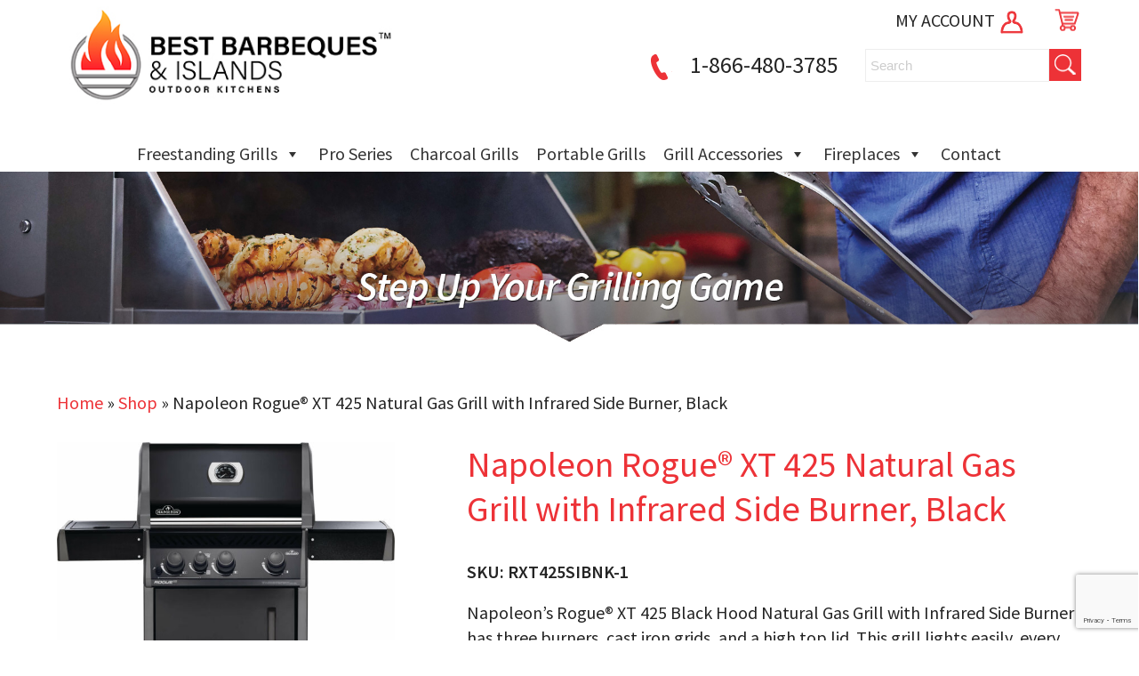

--- FILE ---
content_type: text/html; charset=UTF-8
request_url: https://bestbarbequeandislands.com/product/napoleon-rogue-xt-425-natural-gas-grill-with-infrared-side-burner-black/
body_size: 30735
content:
<!DOCTYPE html>
<html lang="en-US">
<head>
 
    <meta http-equiv="Content-Type" content="text/html; charset=utf-8" />
    <meta name="viewport" content="width=device-width, initial-scale=1.0, minimum-scale=1.0, maximum-scale=1.0, user-scalable=no" />
    <link href="https://fonts.googleapis.com/css?family=Source+Sans+Pro:300,400,600" rel="stylesheet">    
<meta charset="UTF-8" />
    <meta name="viewport" content="width=device-width" />
    <link rel="stylesheet" type="text/css" href="https://bestbarbequeandislands.com/wp-content/themes/ecomdealersfilter/style.css" />
<link rel="stylesheet" href="https://bestbarbequeandislands.com/wp-content/themes/ecomdealersfilter/pushy.css" />
    <!-- jQuery -->
    <script src="https://ajax.googleapis.com/ajax/libs/jquery/3.5.1/jquery.min.js"></script>
<script>
jQuery(document).ready(function($){
$( "*" )
.mouseenter(function() {    
var title = $(this).attr("title");
$(this).attr("temp_title", title);
$(this).attr("title","");
})
.mouseleave(function() {
var title = $(this).attr("temp_title");
$(this).attr("title", title);
$(this).removeAttr("temp_title");
});
});
</script> 
    <meta name='robots' content='index, follow, max-image-preview:large, max-snippet:-1, max-video-preview:-1' />
	<style>img:is([sizes="auto" i], [sizes^="auto," i]) { contain-intrinsic-size: 3000px 1500px }</style>
	
<!-- Google Tag Manager for WordPress by gtm4wp.com -->
<script data-cfasync="false" data-pagespeed-no-defer>
	var gtm4wp_datalayer_name = "dataLayer";
	var dataLayer = dataLayer || [];
	const gtm4wp_use_sku_instead = false;
	const gtm4wp_currency = 'USD';
	const gtm4wp_product_per_impression = 15;
	const gtm4wp_clear_ecommerce = false;
</script>
<!-- End Google Tag Manager for WordPress by gtm4wp.com -->
	<!-- This site is optimized with the Yoast SEO plugin v25.0 - https://yoast.com/wordpress/plugins/seo/ -->
	<title>Buy Napoleon Rogue® XT 425 Natural Gas Grill with Infrared Side Burner, Black - Shop Online or In Store</title>
	<meta name="description" content="Buy Napoleon Rogue® XT 425 Natural Gas Grill with Infrared Side Burner, Black at the best prices! Great Service and Selection. Shop Online &amp; Save Big!" />
	<link rel="canonical" href="https://bestbarbequeandislands.com/product/napoleon-rogue-xt-425-natural-gas-grill-with-infrared-side-burner-black/" />
	<meta property="og:locale" content="en_US" />
	<meta property="og:type" content="article" />
	<meta property="og:title" content="Buy Napoleon Rogue® XT 425 Natural Gas Grill with Infrared Side Burner, Black - Shop Online or In Store" />
	<meta property="og:description" content="Buy Napoleon Rogue® XT 425 Natural Gas Grill with Infrared Side Burner, Black at the best prices! Great Service and Selection. Shop Online &amp; Save Big!" />
	<meta property="og:url" content="https://bestbarbequeandislands.com/product/napoleon-rogue-xt-425-natural-gas-grill-with-infrared-side-burner-black/" />
	<meta property="og:site_name" content="Best BBQs &amp; Islands" />
	<meta property="article:modified_time" content="2025-12-04T14:12:25+00:00" />
	<meta property="og:image" content="https://storage.googleapis.com/ecomfueled/2022/01/iresurh5eryn2ehxexjd.jpg" />
	<meta property="og:image:width" content="2963" />
	<meta property="og:image:height" content="2824" />
	<meta property="og:image:type" content="image/jpeg" />
	<meta name="twitter:card" content="summary_large_image" />
	<script type="application/ld+json" class="yoast-schema-graph">{"@context":"https://schema.org","@graph":[{"@type":"WebPage","@id":"https://bestbarbequeandislands.com/product/napoleon-rogue-xt-425-natural-gas-grill-with-infrared-side-burner-black/","url":"https://bestbarbequeandislands.com/product/napoleon-rogue-xt-425-natural-gas-grill-with-infrared-side-burner-black/","name":"Buy Napoleon Rogue® XT 425 Natural Gas Grill with Infrared Side Burner, Black - Shop Online or In Store","isPartOf":{"@id":"https://bestbarbequeandislands.com/#website"},"primaryImageOfPage":{"@id":"https://bestbarbequeandislands.com/product/napoleon-rogue-xt-425-natural-gas-grill-with-infrared-side-burner-black/#primaryimage"},"image":{"@id":"https://bestbarbequeandislands.com/product/napoleon-rogue-xt-425-natural-gas-grill-with-infrared-side-burner-black/#primaryimage"},"thumbnailUrl":"https://storage.googleapis.com/ecomfueled/2022/01/iresurh5eryn2ehxexjd.jpg","datePublished":"2022-01-26T16:56:38+00:00","dateModified":"2025-12-04T14:12:25+00:00","description":"Buy Napoleon Rogue® XT 425 Natural Gas Grill with Infrared Side Burner, Black at the best prices! Great Service and Selection. Shop Online & Save Big!","breadcrumb":{"@id":"https://bestbarbequeandislands.com/product/napoleon-rogue-xt-425-natural-gas-grill-with-infrared-side-burner-black/#breadcrumb"},"inLanguage":"en-US","potentialAction":[{"@type":"ReadAction","target":["https://bestbarbequeandislands.com/product/napoleon-rogue-xt-425-natural-gas-grill-with-infrared-side-burner-black/"]}]},{"@type":"ImageObject","inLanguage":"en-US","@id":"https://bestbarbequeandislands.com/product/napoleon-rogue-xt-425-natural-gas-grill-with-infrared-side-burner-black/#primaryimage","url":"https://storage.googleapis.com/ecomfueled/2022/01/iresurh5eryn2ehxexjd.jpg","contentUrl":"https://storage.googleapis.com/ecomfueled/2022/01/iresurh5eryn2ehxexjd.jpg","width":2963,"height":2824},{"@type":"BreadcrumbList","@id":"https://bestbarbequeandislands.com/product/napoleon-rogue-xt-425-natural-gas-grill-with-infrared-side-burner-black/#breadcrumb","itemListElement":[{"@type":"ListItem","position":1,"name":"Home","item":"https://bestbarbequeandislands.com/"},{"@type":"ListItem","position":2,"name":"Shop","item":"https://bestbarbequeandislands.com/shop/"},{"@type":"ListItem","position":3,"name":"Napoleon Rogue® XT 425 Natural Gas Grill with Infrared Side Burner, Black"}]},{"@type":"WebSite","@id":"https://bestbarbequeandislands.com/#website","url":"https://bestbarbequeandislands.com/","name":"Best BBQs & Islands","description":"Quality You Can Count On","publisher":{"@id":"https://bestbarbequeandislands.com/#organization"},"potentialAction":[{"@type":"SearchAction","target":{"@type":"EntryPoint","urlTemplate":"https://bestbarbequeandislands.com/?s={search_term_string}"},"query-input":{"@type":"PropertyValueSpecification","valueRequired":true,"valueName":"search_term_string"}}],"inLanguage":"en-US"},{"@type":"Organization","@id":"https://bestbarbequeandislands.com/#organization","name":"Best BBQs & Islands","url":"https://bestbarbequeandislands.com/","logo":{"@type":"ImageObject","inLanguage":"en-US","@id":"https://bestbarbequeandislands.com/#/schema/logo/image/","url":"https://storage.googleapis.com/ecomfueled/sites/17/2023/05/newLogoLrg.jpg","contentUrl":"https://storage.googleapis.com/ecomfueled/sites/17/2023/05/newLogoLrg.jpg","width":437,"height":150,"caption":"Best BBQs & Islands"},"image":{"@id":"https://bestbarbequeandislands.com/#/schema/logo/image/"}}]}</script>
	<!-- / Yoast SEO plugin. -->


<link rel='dns-prefetch' href='//bestbarbequeandislands.com' />
<link rel="alternate" type="application/rss+xml" title="Best BBQs &amp; Islands &raquo; Feed" href="https://bestbarbequeandislands.com/feed/" />
<link rel="alternate" type="application/rss+xml" title="Best BBQs &amp; Islands &raquo; Comments Feed" href="https://bestbarbequeandislands.com/comments/feed/" />
<link rel="alternate" type="application/rss+xml" title="Best BBQs &amp; Islands &raquo; Napoleon Rogue® XT 425 Natural Gas Grill with Infrared Side Burner, Black Comments Feed" href="https://bestbarbequeandislands.com/product/napoleon-rogue-xt-425-natural-gas-grill-with-infrared-side-burner-black/feed/" />
<script type="text/javascript">
/* <![CDATA[ */
window._wpemojiSettings = {"baseUrl":"https:\/\/s.w.org\/images\/core\/emoji\/16.0.1\/72x72\/","ext":".png","svgUrl":"https:\/\/s.w.org\/images\/core\/emoji\/16.0.1\/svg\/","svgExt":".svg","source":{"concatemoji":"https:\/\/bestbarbequeandislands.com\/wp-includes\/js\/wp-emoji-release.min.js?ver=6.8.3"}};
/*! This file is auto-generated */
!function(s,n){var o,i,e;function c(e){try{var t={supportTests:e,timestamp:(new Date).valueOf()};sessionStorage.setItem(o,JSON.stringify(t))}catch(e){}}function p(e,t,n){e.clearRect(0,0,e.canvas.width,e.canvas.height),e.fillText(t,0,0);var t=new Uint32Array(e.getImageData(0,0,e.canvas.width,e.canvas.height).data),a=(e.clearRect(0,0,e.canvas.width,e.canvas.height),e.fillText(n,0,0),new Uint32Array(e.getImageData(0,0,e.canvas.width,e.canvas.height).data));return t.every(function(e,t){return e===a[t]})}function u(e,t){e.clearRect(0,0,e.canvas.width,e.canvas.height),e.fillText(t,0,0);for(var n=e.getImageData(16,16,1,1),a=0;a<n.data.length;a++)if(0!==n.data[a])return!1;return!0}function f(e,t,n,a){switch(t){case"flag":return n(e,"\ud83c\udff3\ufe0f\u200d\u26a7\ufe0f","\ud83c\udff3\ufe0f\u200b\u26a7\ufe0f")?!1:!n(e,"\ud83c\udde8\ud83c\uddf6","\ud83c\udde8\u200b\ud83c\uddf6")&&!n(e,"\ud83c\udff4\udb40\udc67\udb40\udc62\udb40\udc65\udb40\udc6e\udb40\udc67\udb40\udc7f","\ud83c\udff4\u200b\udb40\udc67\u200b\udb40\udc62\u200b\udb40\udc65\u200b\udb40\udc6e\u200b\udb40\udc67\u200b\udb40\udc7f");case"emoji":return!a(e,"\ud83e\udedf")}return!1}function g(e,t,n,a){var r="undefined"!=typeof WorkerGlobalScope&&self instanceof WorkerGlobalScope?new OffscreenCanvas(300,150):s.createElement("canvas"),o=r.getContext("2d",{willReadFrequently:!0}),i=(o.textBaseline="top",o.font="600 32px Arial",{});return e.forEach(function(e){i[e]=t(o,e,n,a)}),i}function t(e){var t=s.createElement("script");t.src=e,t.defer=!0,s.head.appendChild(t)}"undefined"!=typeof Promise&&(o="wpEmojiSettingsSupports",i=["flag","emoji"],n.supports={everything:!0,everythingExceptFlag:!0},e=new Promise(function(e){s.addEventListener("DOMContentLoaded",e,{once:!0})}),new Promise(function(t){var n=function(){try{var e=JSON.parse(sessionStorage.getItem(o));if("object"==typeof e&&"number"==typeof e.timestamp&&(new Date).valueOf()<e.timestamp+604800&&"object"==typeof e.supportTests)return e.supportTests}catch(e){}return null}();if(!n){if("undefined"!=typeof Worker&&"undefined"!=typeof OffscreenCanvas&&"undefined"!=typeof URL&&URL.createObjectURL&&"undefined"!=typeof Blob)try{var e="postMessage("+g.toString()+"("+[JSON.stringify(i),f.toString(),p.toString(),u.toString()].join(",")+"));",a=new Blob([e],{type:"text/javascript"}),r=new Worker(URL.createObjectURL(a),{name:"wpTestEmojiSupports"});return void(r.onmessage=function(e){c(n=e.data),r.terminate(),t(n)})}catch(e){}c(n=g(i,f,p,u))}t(n)}).then(function(e){for(var t in e)n.supports[t]=e[t],n.supports.everything=n.supports.everything&&n.supports[t],"flag"!==t&&(n.supports.everythingExceptFlag=n.supports.everythingExceptFlag&&n.supports[t]);n.supports.everythingExceptFlag=n.supports.everythingExceptFlag&&!n.supports.flag,n.DOMReady=!1,n.readyCallback=function(){n.DOMReady=!0}}).then(function(){return e}).then(function(){var e;n.supports.everything||(n.readyCallback(),(e=n.source||{}).concatemoji?t(e.concatemoji):e.wpemoji&&e.twemoji&&(t(e.twemoji),t(e.wpemoji)))}))}((window,document),window._wpemojiSettings);
/* ]]> */
</script>
<style id='wp-emoji-styles-inline-css' type='text/css'>

	img.wp-smiley, img.emoji {
		display: inline !important;
		border: none !important;
		box-shadow: none !important;
		height: 1em !important;
		width: 1em !important;
		margin: 0 0.07em !important;
		vertical-align: -0.1em !important;
		background: none !important;
		padding: 0 !important;
	}
</style>
<link rel='stylesheet' id='wp-block-library-css' href='https://bestbarbequeandislands.com/wp-includes/css/dist/block-library/style.min.css?ver=6.8.3' type='text/css' media='all' />
<style id='classic-theme-styles-inline-css' type='text/css'>
/*! This file is auto-generated */
.wp-block-button__link{color:#fff;background-color:#32373c;border-radius:9999px;box-shadow:none;text-decoration:none;padding:calc(.667em + 2px) calc(1.333em + 2px);font-size:1.125em}.wp-block-file__button{background:#32373c;color:#fff;text-decoration:none}
</style>
<link rel='stylesheet' id='yith-ywraq-gutenberg-css' href='https://bestbarbequeandislands.com/wp-content/plugins/yith-woocommerce-request-a-quote-premium/assets/css/ywraq-gutenberg.css?ver=3.1.6' type='text/css' media='all' />
<style id='global-styles-inline-css' type='text/css'>
:root{--wp--preset--aspect-ratio--square: 1;--wp--preset--aspect-ratio--4-3: 4/3;--wp--preset--aspect-ratio--3-4: 3/4;--wp--preset--aspect-ratio--3-2: 3/2;--wp--preset--aspect-ratio--2-3: 2/3;--wp--preset--aspect-ratio--16-9: 16/9;--wp--preset--aspect-ratio--9-16: 9/16;--wp--preset--color--black: #000000;--wp--preset--color--cyan-bluish-gray: #abb8c3;--wp--preset--color--white: #ffffff;--wp--preset--color--pale-pink: #f78da7;--wp--preset--color--vivid-red: #cf2e2e;--wp--preset--color--luminous-vivid-orange: #ff6900;--wp--preset--color--luminous-vivid-amber: #fcb900;--wp--preset--color--light-green-cyan: #7bdcb5;--wp--preset--color--vivid-green-cyan: #00d084;--wp--preset--color--pale-cyan-blue: #8ed1fc;--wp--preset--color--vivid-cyan-blue: #0693e3;--wp--preset--color--vivid-purple: #9b51e0;--wp--preset--gradient--vivid-cyan-blue-to-vivid-purple: linear-gradient(135deg,rgba(6,147,227,1) 0%,rgb(155,81,224) 100%);--wp--preset--gradient--light-green-cyan-to-vivid-green-cyan: linear-gradient(135deg,rgb(122,220,180) 0%,rgb(0,208,130) 100%);--wp--preset--gradient--luminous-vivid-amber-to-luminous-vivid-orange: linear-gradient(135deg,rgba(252,185,0,1) 0%,rgba(255,105,0,1) 100%);--wp--preset--gradient--luminous-vivid-orange-to-vivid-red: linear-gradient(135deg,rgba(255,105,0,1) 0%,rgb(207,46,46) 100%);--wp--preset--gradient--very-light-gray-to-cyan-bluish-gray: linear-gradient(135deg,rgb(238,238,238) 0%,rgb(169,184,195) 100%);--wp--preset--gradient--cool-to-warm-spectrum: linear-gradient(135deg,rgb(74,234,220) 0%,rgb(151,120,209) 20%,rgb(207,42,186) 40%,rgb(238,44,130) 60%,rgb(251,105,98) 80%,rgb(254,248,76) 100%);--wp--preset--gradient--blush-light-purple: linear-gradient(135deg,rgb(255,206,236) 0%,rgb(152,150,240) 100%);--wp--preset--gradient--blush-bordeaux: linear-gradient(135deg,rgb(254,205,165) 0%,rgb(254,45,45) 50%,rgb(107,0,62) 100%);--wp--preset--gradient--luminous-dusk: linear-gradient(135deg,rgb(255,203,112) 0%,rgb(199,81,192) 50%,rgb(65,88,208) 100%);--wp--preset--gradient--pale-ocean: linear-gradient(135deg,rgb(255,245,203) 0%,rgb(182,227,212) 50%,rgb(51,167,181) 100%);--wp--preset--gradient--electric-grass: linear-gradient(135deg,rgb(202,248,128) 0%,rgb(113,206,126) 100%);--wp--preset--gradient--midnight: linear-gradient(135deg,rgb(2,3,129) 0%,rgb(40,116,252) 100%);--wp--preset--font-size--small: 13px;--wp--preset--font-size--medium: 20px;--wp--preset--font-size--large: 36px;--wp--preset--font-size--x-large: 42px;--wp--preset--spacing--20: 0.44rem;--wp--preset--spacing--30: 0.67rem;--wp--preset--spacing--40: 1rem;--wp--preset--spacing--50: 1.5rem;--wp--preset--spacing--60: 2.25rem;--wp--preset--spacing--70: 3.38rem;--wp--preset--spacing--80: 5.06rem;--wp--preset--shadow--natural: 6px 6px 9px rgba(0, 0, 0, 0.2);--wp--preset--shadow--deep: 12px 12px 50px rgba(0, 0, 0, 0.4);--wp--preset--shadow--sharp: 6px 6px 0px rgba(0, 0, 0, 0.2);--wp--preset--shadow--outlined: 6px 6px 0px -3px rgba(255, 255, 255, 1), 6px 6px rgba(0, 0, 0, 1);--wp--preset--shadow--crisp: 6px 6px 0px rgba(0, 0, 0, 1);}:where(.is-layout-flex){gap: 0.5em;}:where(.is-layout-grid){gap: 0.5em;}body .is-layout-flex{display: flex;}.is-layout-flex{flex-wrap: wrap;align-items: center;}.is-layout-flex > :is(*, div){margin: 0;}body .is-layout-grid{display: grid;}.is-layout-grid > :is(*, div){margin: 0;}:where(.wp-block-columns.is-layout-flex){gap: 2em;}:where(.wp-block-columns.is-layout-grid){gap: 2em;}:where(.wp-block-post-template.is-layout-flex){gap: 1.25em;}:where(.wp-block-post-template.is-layout-grid){gap: 1.25em;}.has-black-color{color: var(--wp--preset--color--black) !important;}.has-cyan-bluish-gray-color{color: var(--wp--preset--color--cyan-bluish-gray) !important;}.has-white-color{color: var(--wp--preset--color--white) !important;}.has-pale-pink-color{color: var(--wp--preset--color--pale-pink) !important;}.has-vivid-red-color{color: var(--wp--preset--color--vivid-red) !important;}.has-luminous-vivid-orange-color{color: var(--wp--preset--color--luminous-vivid-orange) !important;}.has-luminous-vivid-amber-color{color: var(--wp--preset--color--luminous-vivid-amber) !important;}.has-light-green-cyan-color{color: var(--wp--preset--color--light-green-cyan) !important;}.has-vivid-green-cyan-color{color: var(--wp--preset--color--vivid-green-cyan) !important;}.has-pale-cyan-blue-color{color: var(--wp--preset--color--pale-cyan-blue) !important;}.has-vivid-cyan-blue-color{color: var(--wp--preset--color--vivid-cyan-blue) !important;}.has-vivid-purple-color{color: var(--wp--preset--color--vivid-purple) !important;}.has-black-background-color{background-color: var(--wp--preset--color--black) !important;}.has-cyan-bluish-gray-background-color{background-color: var(--wp--preset--color--cyan-bluish-gray) !important;}.has-white-background-color{background-color: var(--wp--preset--color--white) !important;}.has-pale-pink-background-color{background-color: var(--wp--preset--color--pale-pink) !important;}.has-vivid-red-background-color{background-color: var(--wp--preset--color--vivid-red) !important;}.has-luminous-vivid-orange-background-color{background-color: var(--wp--preset--color--luminous-vivid-orange) !important;}.has-luminous-vivid-amber-background-color{background-color: var(--wp--preset--color--luminous-vivid-amber) !important;}.has-light-green-cyan-background-color{background-color: var(--wp--preset--color--light-green-cyan) !important;}.has-vivid-green-cyan-background-color{background-color: var(--wp--preset--color--vivid-green-cyan) !important;}.has-pale-cyan-blue-background-color{background-color: var(--wp--preset--color--pale-cyan-blue) !important;}.has-vivid-cyan-blue-background-color{background-color: var(--wp--preset--color--vivid-cyan-blue) !important;}.has-vivid-purple-background-color{background-color: var(--wp--preset--color--vivid-purple) !important;}.has-black-border-color{border-color: var(--wp--preset--color--black) !important;}.has-cyan-bluish-gray-border-color{border-color: var(--wp--preset--color--cyan-bluish-gray) !important;}.has-white-border-color{border-color: var(--wp--preset--color--white) !important;}.has-pale-pink-border-color{border-color: var(--wp--preset--color--pale-pink) !important;}.has-vivid-red-border-color{border-color: var(--wp--preset--color--vivid-red) !important;}.has-luminous-vivid-orange-border-color{border-color: var(--wp--preset--color--luminous-vivid-orange) !important;}.has-luminous-vivid-amber-border-color{border-color: var(--wp--preset--color--luminous-vivid-amber) !important;}.has-light-green-cyan-border-color{border-color: var(--wp--preset--color--light-green-cyan) !important;}.has-vivid-green-cyan-border-color{border-color: var(--wp--preset--color--vivid-green-cyan) !important;}.has-pale-cyan-blue-border-color{border-color: var(--wp--preset--color--pale-cyan-blue) !important;}.has-vivid-cyan-blue-border-color{border-color: var(--wp--preset--color--vivid-cyan-blue) !important;}.has-vivid-purple-border-color{border-color: var(--wp--preset--color--vivid-purple) !important;}.has-vivid-cyan-blue-to-vivid-purple-gradient-background{background: var(--wp--preset--gradient--vivid-cyan-blue-to-vivid-purple) !important;}.has-light-green-cyan-to-vivid-green-cyan-gradient-background{background: var(--wp--preset--gradient--light-green-cyan-to-vivid-green-cyan) !important;}.has-luminous-vivid-amber-to-luminous-vivid-orange-gradient-background{background: var(--wp--preset--gradient--luminous-vivid-amber-to-luminous-vivid-orange) !important;}.has-luminous-vivid-orange-to-vivid-red-gradient-background{background: var(--wp--preset--gradient--luminous-vivid-orange-to-vivid-red) !important;}.has-very-light-gray-to-cyan-bluish-gray-gradient-background{background: var(--wp--preset--gradient--very-light-gray-to-cyan-bluish-gray) !important;}.has-cool-to-warm-spectrum-gradient-background{background: var(--wp--preset--gradient--cool-to-warm-spectrum) !important;}.has-blush-light-purple-gradient-background{background: var(--wp--preset--gradient--blush-light-purple) !important;}.has-blush-bordeaux-gradient-background{background: var(--wp--preset--gradient--blush-bordeaux) !important;}.has-luminous-dusk-gradient-background{background: var(--wp--preset--gradient--luminous-dusk) !important;}.has-pale-ocean-gradient-background{background: var(--wp--preset--gradient--pale-ocean) !important;}.has-electric-grass-gradient-background{background: var(--wp--preset--gradient--electric-grass) !important;}.has-midnight-gradient-background{background: var(--wp--preset--gradient--midnight) !important;}.has-small-font-size{font-size: var(--wp--preset--font-size--small) !important;}.has-medium-font-size{font-size: var(--wp--preset--font-size--medium) !important;}.has-large-font-size{font-size: var(--wp--preset--font-size--large) !important;}.has-x-large-font-size{font-size: var(--wp--preset--font-size--x-large) !important;}
:where(.wp-block-post-template.is-layout-flex){gap: 1.25em;}:where(.wp-block-post-template.is-layout-grid){gap: 1.25em;}
:where(.wp-block-columns.is-layout-flex){gap: 2em;}:where(.wp-block-columns.is-layout-grid){gap: 2em;}
:root :where(.wp-block-pullquote){font-size: 1.5em;line-height: 1.6;}
</style>
<link rel='stylesheet' id='photoswipe-css' href='https://bestbarbequeandislands.com/wp-content/plugins/woocommerce/assets/css/photoswipe/photoswipe.min.css?ver=10.2.2' type='text/css' media='all' />
<link rel='stylesheet' id='photoswipe-default-skin-css' href='https://bestbarbequeandislands.com/wp-content/plugins/woocommerce/assets/css/photoswipe/default-skin/default-skin.min.css?ver=10.2.2' type='text/css' media='all' />
<link rel='stylesheet' id='woocommerce-layout-css' href='https://bestbarbequeandislands.com/wp-content/plugins/woocommerce/assets/css/woocommerce-layout.css?ver=10.2.2' type='text/css' media='all' />
<style id='woocommerce-layout-inline-css' type='text/css'>

	.infinite-scroll .woocommerce-pagination {
		display: none;
	}
</style>
<link rel='stylesheet' id='woocommerce-smallscreen-css' href='https://bestbarbequeandislands.com/wp-content/plugins/woocommerce/assets/css/woocommerce-smallscreen.css?ver=10.2.2' type='text/css' media='only screen and (max-width: 768px)' />
<link rel='stylesheet' id='woocommerce-general-css' href='https://bestbarbequeandislands.com/wp-content/plugins/woocommerce/assets/css/woocommerce.css?ver=10.2.2' type='text/css' media='all' />
<style id='woocommerce-inline-inline-css' type='text/css'>
.woocommerce form .form-row .required { visibility: visible; }
</style>
<link rel='stylesheet' id='woof-css' href='https://bestbarbequeandislands.com/wp-content/plugins/woocommerce-products-filter/css/front.css?ver=3.3.0' type='text/css' media='all' />
<style id='woof-inline-css' type='text/css'>

.woof_products_top_panel li span, .woof_products_top_panel2 li span{background: url(https://bestbarbequeandislands.com/wp-content/plugins/woocommerce-products-filter/img/delete.png);background-size: 14px 14px;background-repeat: no-repeat;background-position: right;}
.woof_edit_view{
                    display: none;
                }

</style>
<link rel='stylesheet' id='chosen-drop-down-css' href='https://bestbarbequeandislands.com/wp-content/plugins/woocommerce-products-filter/js/chosen/chosen.min.css?ver=3.3.0' type='text/css' media='all' />
<link rel='stylesheet' id='icheck-jquery-color-css' href='https://bestbarbequeandislands.com/wp-content/plugins/woocommerce-products-filter/js/icheck/skins/square/blue.css?ver=3.3.0' type='text/css' media='all' />
<link rel='stylesheet' id='woof_by_onsales_html_items-css' href='https://bestbarbequeandislands.com/wp-content/plugins/woocommerce-products-filter/ext/by_onsales/css/by_onsales.css?ver=3.3.0' type='text/css' media='all' />
<link rel='stylesheet' id='woof_by_text_html_items-css' href='https://bestbarbequeandislands.com/wp-content/plugins/woocommerce-products-filter/ext/by_text/assets/css/front.css?ver=3.3.0' type='text/css' media='all' />
<link rel='stylesheet' id='woof_label_html_items-css' href='https://bestbarbequeandislands.com/wp-content/plugins/woocommerce-products-filter/ext/label/css/html_types/label.css?ver=3.3.0' type='text/css' media='all' />
<link rel='stylesheet' id='megamenu-css' href='https://bestbarbequeandislands.com/wp-content/uploads/sites/17/maxmegamenu/style.css?ver=acbf55' type='text/css' media='all' />
<link rel='stylesheet' id='dashicons-css' href='https://bestbarbequeandislands.com/wp-includes/css/dashicons.min.css?ver=6.8.3' type='text/css' media='all' />
<style id='dashicons-inline-css' type='text/css'>
[data-font="Dashicons"]:before {font-family: 'Dashicons' !important;content: attr(data-icon) !important;speak: none !important;font-weight: normal !important;font-variant: normal !important;text-transform: none !important;line-height: 1 !important;font-style: normal !important;-webkit-font-smoothing: antialiased !important;-moz-osx-font-smoothing: grayscale !important;}
</style>
<link rel='stylesheet' id='brands-styles-css' href='https://bestbarbequeandislands.com/wp-content/plugins/woocommerce/assets/css/brands.css?ver=10.2.2' type='text/css' media='all' />
<link rel='stylesheet' id='yith_ywraq_frontend-css' href='https://bestbarbequeandislands.com/wp-content/plugins/yith-woocommerce-request-a-quote-premium/assets/css/ywraq-frontend.css?ver=3.1.6' type='text/css' media='all' />
<style id='yith_ywraq_frontend-inline-css' type='text/css'>
.woocommerce .add-request-quote-button.button, .woocommerce .add-request-quote-button-addons.button, .yith-wceop-ywraq-button-wrapper .add-request-quote-button.button, .yith-wceop-ywraq-button-wrapper .add-request-quote-button-addons.button{
    background-color: rgb(180,18,27)!important;
    color: #ffffff!important;
}
.woocommerce .add-request-quote-button.button:hover,  .woocommerce .add-request-quote-button-addons.button:hover,.yith-wceop-ywraq-button-wrapper .add-request-quote-button.button:hover,  .yith-wceop-ywraq-button-wrapper .add-request-quote-button-addons.button:hover{
    background-color: rgb(180,18,27)!important;
    color: #ffffff!important;
}

#ywraq_checkout_quote.button{
	background: rgb(180,18,27);
    color: #ffffff;
    border: 1px solid #ffffff;
}

#ywraq_checkout_quote.button:hover{
	background: rgb(180,18,27);
    color: #ffffff;
    border: 1px solid #ffffff;
}
.woocommerce.single-product button.single_add_to_cart_button.button {margin-right: 5px;}
	.woocommerce.single-product .product .yith-ywraq-add-to-quote {display: inline-block; vertical-align: middle;margin-top: 5px;}
	
</style>
<script type="text/javascript" id="woof-husky-js-extra">
/* <![CDATA[ */
var woof_husky_txt = {"ajax_url":"https:\/\/bestbarbequeandislands.com\/wp-admin\/admin-ajax.php","plugin_uri":"https:\/\/bestbarbequeandislands.com\/wp-content\/plugins\/woocommerce-products-filter\/ext\/by_text\/","loader":"https:\/\/bestbarbequeandislands.com\/wp-content\/plugins\/woocommerce-products-filter\/ext\/by_text\/assets\/img\/ajax-loader.gif","not_found":"Nothing found!","prev":"Prev","next":"Next","site_link":"https:\/\/bestbarbequeandislands.com","default_data":{"placeholder":"","behavior":"title_or_content_or_excerpt","search_by_full_word":"0","autocomplete":"1","how_to_open_links":"0","taxonomy_compatibility":"0","sku_compatibility":"1","custom_fields":"","search_desc_variant":"0","view_text_length":"10","min_symbols":"3","max_posts":"10","image":"","notes_for_customer":"","template":"","max_open_height":"300","page":0}};
/* ]]> */
</script>
<script type="text/javascript" src="https://bestbarbequeandislands.com/wp-content/plugins/woocommerce-products-filter/ext/by_text/assets/js/husky.js?ver=3.3.0" id="woof-husky-js"></script>
<script type="text/javascript" src="https://bestbarbequeandislands.com/wp-includes/js/jquery/jquery.min.js?ver=3.7.1" id="jquery-core-js"></script>
<script type="text/javascript" src="https://bestbarbequeandislands.com/wp-includes/js/jquery/jquery-migrate.min.js?ver=3.4.1" id="jquery-migrate-js"></script>
<script type="text/javascript" id="print-invoices-packing-slip-labels-for-woocommerce_public-js-extra">
/* <![CDATA[ */
var wf_pklist_params_public = {"show_document_preview":"No","document_access_type":"logged_in","is_user_logged_in":"","msgs":{"invoice_number_prompt_free_order":"\u2018Generate invoice for free orders\u2019 is disabled in Invoice settings > Advanced. You are attempting to generate invoice for this free order. Proceed?","creditnote_number_prompt":"Refund in this order seems not having credit number yet. Do you want to manually generate one ?","invoice_number_prompt_no_from_addr":"Please fill the `from address` in the plugin's general settings.","invoice_title_prompt":"Invoice","invoice_number_prompt":"number has not been generated yet. Do you want to manually generate one ?","pop_dont_show_again":false,"request_error":"Request error.","error_loading_data":"Error loading data.","min_value_error":"minimum value should be","generating_document_text":"Generating document...","new_tab_open_error":"Failed to open new tab. Please check your browser settings."}};
/* ]]> */
</script>
<script type="text/javascript" src="https://bestbarbequeandislands.com/wp-content/plugins/print-invoices-packing-slip-labels-for-woocommerce/public/js/wf-woocommerce-packing-list-public.js?ver=4.7.6" id="print-invoices-packing-slip-labels-for-woocommerce_public-js"></script>
<script type="text/javascript" src="https://bestbarbequeandislands.com/wp-content/plugins/woocommerce/assets/js/jquery-blockui/jquery.blockUI.min.js?ver=2.7.0-wc.10.2.2" id="jquery-blockui-js" defer="defer" data-wp-strategy="defer"></script>
<script type="text/javascript" id="wc-add-to-cart-js-extra">
/* <![CDATA[ */
var wc_add_to_cart_params = {"ajax_url":"\/wp-admin\/admin-ajax.php","wc_ajax_url":"\/?wc-ajax=%%endpoint%%","i18n_view_cart":"View cart","cart_url":"https:\/\/bestbarbequeandislands.com\/cart\/","is_cart":"","cart_redirect_after_add":"no"};
/* ]]> */
</script>
<script type="text/javascript" src="https://bestbarbequeandislands.com/wp-content/plugins/woocommerce/assets/js/frontend/add-to-cart.min.js?ver=10.2.2" id="wc-add-to-cart-js" defer="defer" data-wp-strategy="defer"></script>
<script type="text/javascript" src="https://bestbarbequeandislands.com/wp-content/plugins/woocommerce/assets/js/photoswipe/photoswipe.min.js?ver=4.1.1-wc.10.2.2" id="photoswipe-js" defer="defer" data-wp-strategy="defer"></script>
<script type="text/javascript" src="https://bestbarbequeandislands.com/wp-content/plugins/woocommerce/assets/js/photoswipe/photoswipe-ui-default.min.js?ver=4.1.1-wc.10.2.2" id="photoswipe-ui-default-js" defer="defer" data-wp-strategy="defer"></script>
<script type="text/javascript" id="wc-single-product-js-extra">
/* <![CDATA[ */
var wc_single_product_params = {"i18n_required_rating_text":"Please select a rating","i18n_rating_options":["1 of 5 stars","2 of 5 stars","3 of 5 stars","4 of 5 stars","5 of 5 stars"],"i18n_product_gallery_trigger_text":"View full-screen image gallery","review_rating_required":"yes","flexslider":{"rtl":false,"animation":"slide","smoothHeight":true,"directionNav":false,"controlNav":"thumbnails","slideshow":false,"animationSpeed":500,"animationLoop":false,"allowOneSlide":false},"zoom_enabled":"","zoom_options":[],"photoswipe_enabled":"1","photoswipe_options":{"shareEl":false,"closeOnScroll":false,"history":false,"hideAnimationDuration":0,"showAnimationDuration":0},"flexslider_enabled":""};
/* ]]> */
</script>
<script type="text/javascript" src="https://bestbarbequeandislands.com/wp-content/plugins/woocommerce/assets/js/frontend/single-product.min.js?ver=10.2.2" id="wc-single-product-js" defer="defer" data-wp-strategy="defer"></script>
<script type="text/javascript" src="https://bestbarbequeandislands.com/wp-content/plugins/woocommerce/assets/js/js-cookie/js.cookie.min.js?ver=2.1.4-wc.10.2.2" id="js-cookie-js" defer="defer" data-wp-strategy="defer"></script>
<script type="text/javascript" id="woocommerce-js-extra">
/* <![CDATA[ */
var woocommerce_params = {"ajax_url":"\/wp-admin\/admin-ajax.php","wc_ajax_url":"\/?wc-ajax=%%endpoint%%","i18n_password_show":"Show password","i18n_password_hide":"Hide password"};
/* ]]> */
</script>
<script type="text/javascript" src="https://bestbarbequeandislands.com/wp-content/plugins/woocommerce/assets/js/frontend/woocommerce.min.js?ver=10.2.2" id="woocommerce-js" defer="defer" data-wp-strategy="defer"></script>
<link rel="https://api.w.org/" href="https://bestbarbequeandislands.com/wp-json/" /><link rel="alternate" title="JSON" type="application/json" href="https://bestbarbequeandislands.com/wp-json/wp/v2/product/11288" /><link rel="EditURI" type="application/rsd+xml" title="RSD" href="https://bestbarbequeandislands.com/xmlrpc.php?rsd" />
<meta name="generator" content="WordPress 6.8.3" />
<meta name="generator" content="WooCommerce 10.2.2" />
<link rel='shortlink' href='https://bestbarbequeandislands.com/?p=11288' />
<link rel="alternate" title="oEmbed (JSON)" type="application/json+oembed" href="https://bestbarbequeandislands.com/wp-json/oembed/1.0/embed?url=https%3A%2F%2Fbestbarbequeandislands.com%2Fproduct%2Fnapoleon-rogue-xt-425-natural-gas-grill-with-infrared-side-burner-black%2F" />
<link rel="alternate" title="oEmbed (XML)" type="text/xml+oembed" href="https://bestbarbequeandislands.com/wp-json/oembed/1.0/embed?url=https%3A%2F%2Fbestbarbequeandislands.com%2Fproduct%2Fnapoleon-rogue-xt-425-natural-gas-grill-with-infrared-side-burner-black%2F&#038;format=xml" />

<!-- Google Tag Manager for WordPress by gtm4wp.com -->
<!-- GTM Container placement set to manual -->
<script data-cfasync="false" data-pagespeed-no-defer>
	var dataLayer_content = {"siteID":17,"siteName":"Best BBQs & Islands","pagePostType":"product","pagePostType2":"single-product","pagePostAuthor":"eadm","cartContent":{"totals":{"applied_coupons":[],"discount_total":0,"subtotal":0,"total":0},"items":[]},"productRatingCounts":[],"productAverageRating":0,"productReviewCount":0,"productType":"simple","productIsVariable":0};
	dataLayer.push( dataLayer_content );
</script>
<script data-cfasync="false">
(function(w,d,s,l,i){w[l]=w[l]||[];w[l].push({'gtm.start':
new Date().getTime(),event:'gtm.js'});var f=d.getElementsByTagName(s)[0],
j=d.createElement(s),dl=l!='dataLayer'?'&l='+l:'';j.async=true;j.src=
'//www.googletagmanager.com/gtm.js?id='+i+dl;f.parentNode.insertBefore(j,f);
})(window,document,'script','dataLayer','GTM-KV2QXMJ');
</script>
<!-- End Google Tag Manager for WordPress by gtm4wp.com --><link rel="apple-touch-icon" sizes="180x180" href="/wp-content/uploads/sites/17/fbrfg/apple-touch-icon.png">
<link rel="icon" type="image/png" sizes="32x32" href="/wp-content/uploads/sites/17/fbrfg/favicon-32x32.png">
<link rel="icon" type="image/png" sizes="16x16" href="/wp-content/uploads/sites/17/fbrfg/favicon-16x16.png">
<link rel="manifest" href="/wp-content/uploads/sites/17/fbrfg/site.webmanifest">
<link rel="shortcut icon" href="/wp-content/uploads/sites/17/fbrfg/favicon.ico">
<meta name="msapplication-TileColor" content="#da532c">
<meta name="msapplication-config" content="/wp-content/uploads/sites/17/fbrfg/browserconfig.xml">
<meta name="theme-color" content="#ffffff"><script type="application/ld+json">
{
  "@context": "https://schema.org/",
  "@type": "Product",
  "name": "Napoleon Rogue® XT 425 Natural Gas Grill with Infrared Side Burner, Black",
  "image": [
    "https://storage.googleapis.com/ecomfueled/2022/01/iresurh5eryn2ehxexjd.jpg"
   ],
  "description": "Napoleon's Rogue® XT 425 Black Hood Natural Gas Grill with Infrared Side Burner has three burners, cast iron grids and a high top lid. This grill lights easily, every time, with a battery-free ignition. Grill the perfect steak using the integrated sizzle zone side burner or use it to make sauces and sides while grilling, and searing on the main area. The durable materials are both stylish and easy to maintain.",
  "sku": "RXT425SIBNK-1",
  "mpn": "RXT425SIBNK-1",
  "brand": {
    "@type": "Brand",
    "name": "Napoleon"
  },
  "offers": {
    "@type": "Offer",
    "url": "https://bestbarbequeandislands.com/product/napoleon-rogue-xt-425-natural-gas-grill-with-infrared-side-burner-black/",
    "priceCurrency": "CAD",
    "price": "949",
    "availability": "https://schema.org/InStock",
    "seller": {
      "@type": "Organization",
      "name": "Best BBQs &amp; Islands"
    }
  }
}
</script>

	<noscript><style>.woocommerce-product-gallery{ opacity: 1 !important; }</style></noscript>
	<style type="text/css">.recentcomments a{display:inline !important;padding:0 !important;margin:0 !important;}</style><style>.qib-container input[type='number']:not(#qib_id):not(#qib_id){-moz-appearance:textfield;}.qib-container input[type='number']:not(#qib_id):not(#qib_id)::-webkit-outer-spin-button,.qib-container input[type='number']:not(#qib_id):not(#qib_id)::-webkit-inner-spin-button{-webkit-appearance:none;display:none;margin:0;}form.cart button[type='submit']:not(#qib_id):not(#qib_id),form.cart .qib-container + div:not(#qib_id):not(#qib_id){display:inline-block;margin:0;padding-top:0;padding-bottom:0;float:none;vertical-align:top;text-align:center;}form.cart button[type='submit']:not(#qib_id):not(#qib_id):not(_){line-height:1;}form.cart button[type='submit']:not(#qib_id):not(#qib_id):not(_):not(_){height:35px;text-align:center;}form.cart .qib-container + button[type='submit']:not(#qib_id):not(#qib_id),form.cart .qib-container + div:not(#qib_id):not(#qib_id):not(_){margin-left:1em;}form.cart button[type='submit']:focus:not(#qib_id):not(#qib_id){outline-width:2px;outline-offset:-2px;outline-style:solid;}.qib-container div.quantity:not(#qib_id):not(#qib_id) {float:left;line-height:1;display:inline-block;margin:0;padding:0;border:none;border-radius:0;width:auto;min-height:initial;min-width:initial;max-height:initial;max-width:initial;}.qib-button:not(#qib_id):not(#qib_id){line-height:1;display:inline-block;margin:0;padding:0;box-sizing:border-box;height:35px;width:30px;color:black;background:#e2e2e2;border-color:#cac9c9;float:left;min-height:initial;min-width:initial;max-height:initial;max-width:initial;vertical-align:middle;font-size:16px;letter-spacing:0;border-style:solid;border-width:1px;transition:none;border-radius:0;}.qib-button:focus:not(#qib_id):not(#qib_id) {border:2px #b3b3aa solid;outline:none;}.qib-button:hover:not(#qib_id):not(#qib_id) {background:#d6d5d5;}.qib-container .quantity input.qty:not(#qib_id):not(#qib_id){line-height:1;background:none;text-align:center;vertical-align:middle;margin:0;padding:0;box-sizing:border-box;height:35px;width:45px;min-height:initial;min-width:initial;max-height:initial;max-width:initial;box-shadow:none;font-size:15px;border-style:solid;border-color:#cac9c9;border-width:1px 0;border-radius:0;}.qib-container .quantity input.qty:focus:not(#qib_id):not(#qib_id) {border-color:#cac9c9;outline:none;border-width:2px 1px;border-style:solid;}.woocommerce table.cart td.product-quantity:not(#qib_id):not(#qib_id){white-space:nowrap;}@media (min-width:768px){.woocommerce table.cart td.product-quantity:not(#qib_id):not(#qib_id){text-align:center;}}@media (min-width:768px){.woocommerce table.cart td.product-quantity .qib-container:not(#qib_id):not(#qib_id){display:flex;justify-content:center;}}.qib-container:not(#qib_id):not(#qib_id) {display:inline-block;}.woocommerce-grouped-product-list-item__quantity:not(#qib_id):not(#qib_id){margin:0;padding-left:0;padding-right:0;text-align:left;}.woocommerce-grouped-product-list-item__quantity .qib-container:not(#qib_id):not(#qib_id){display:flex;}.quantity .minus:not(#qib_id):not(#qib_id),.quantity .plus:not(#qib_id):not(#qib_id),.quantity > a:not(#qib_id):not(#qib_id){display:none;}.products.oceanwp-row .qib-container:not(#qib_id):not(#qib_id){margin-bottom:8px;}</style><link rel="icon" href="https://storage.googleapis.com/ecomfueled/sites/17/2023/05/cropped-Plbn3Nwg-favIconNew-32x32.jpg" sizes="32x32" />
<link rel="icon" href="https://storage.googleapis.com/ecomfueled/sites/17/2023/05/cropped-Plbn3Nwg-favIconNew-192x192.jpg" sizes="192x192" />
<link rel="apple-touch-icon" href="https://storage.googleapis.com/ecomfueled/sites/17/2023/05/cropped-Plbn3Nwg-favIconNew-180x180.jpg" />
<meta name="msapplication-TileImage" content="https://storage.googleapis.com/ecomfueled/sites/17/2023/05/cropped-Plbn3Nwg-favIconNew-270x270.jpg" />
		<style type="text/css" id="wp-custom-css">
			div.wpforms-container-full .wpforms-form .wpforms-recaptcha-container{display:none;}
.mega-sub-menu img {
  max-width: 100%;
  height: 100px !important;
  width: auto;
  margin-bottom: 0px;
  margin-left: -10px;
  margin-top: 20px;
}
.ctaboximage img{max-height:140px; padding:10px}
.brandlogos img{padding:15px;}
h1{color: #ed3237;}
h2{color: #ed3237;}
a:link {color: #ed3237;}
a:hover {color: #ed3237;}
a:visited {color: #ed3237;}
a.cart-contents{color:#242424; padding-right: 42px;}
.topinfo img{margin-bottom:-10px}
.ctalink a{color: #FFF;}
div.wpforms-container-full{margin-top:0px !important;}
.wpforms-submit-container{
  width: 40%;
  float: left !important;
}
#wpforms-5300 .wpforms-field-container{float: left !important;}
div.wpforms-container-full .wpforms-form .wpforms-submit-container{clear:none !important;}
#wpforms-5300{
  float: left;
  margin-top: -20px;
  width:85%;
  margin-left: 0px;
}
#wpforms-submit-5300{
  height: 38px;
padding-top: 5px;
background: #ed3237;
color: #FFF;
}
a.cart-contents{background:url(https://storage.googleapis.com/ecomfueled/sites/17/2023/05/carticon.png) no-repeat right center;}
.gastype{
  position: absolute;
  bottom: 5px;
  font-size: 12px !important;
  color: #2e2c2d;
  font-weight:300;
}
.ctaboximage:hover{border: solid 1px #ed3237;}
.woocommerce ul.products li.product:hover, .woocommerce-page ul.products li.product:hover{
  border-left: solid 1px #ed3237;
  border-top: solid 1px #ed3237;
  border-right: solid 1px #ed3237;
  border-bottom: solid 3px #ed3237;
}
.bottominfobar{background:#f2f2f2 !important;}
.footerrow{background:#ed3237;}
.footerboxlink a{color:#FFF;}
/*.footerboxlink img{display:none;}*/
.afrfqbt_single_page{padding-top:6px !important; height:29px !important;}
.ctatitle {color:#ed3237 !important;}
.ctatitle a{background-color:#ed3237 !important;}
.price{color:#ed3237 !important;}
.signuprow{background-color:#ed3237 !important;}
.searchbutton{background: #ed3237;}
.woocommerce-loop-product__title{border-top: solid 3px #ed3237; color:#2e2c2d;}
.product_title{color: #ed3237;}
.single_add_to_cart_button{background:#ed3237 !important;}
.assemblybuttonlink {
  background: #ed3237 !important;
}
.woocommerce #respond input#submit.alt, .woocommerce a.button.alt, .woocommerce button.button.alt, .woocommerce input.button.alt{background-color:#ed3237;}
.woocommerce #respond input#submit.alt:hover, .woocommerce a.button.alt:hover, .woocommerce button.button.alt:hover, .woocommerce input.button.alt:hover{background-color:#ed3237;}
.main-menu {border-top: 3px solid #ed3237;}
.ctalink a {background: #ed3237; padding-left:20px; padding-right:20px; padding-top:5px; padding-bottom:5px;}


.buttonline{display:inline;}
.product_cat_wood-fireplaces .buttonline{display:inline;}
.product_cat_gas-propane-grills .buttonline{display:inline;}
.product_cat_pellet-grills .buttonline {display:inline;}
.product_cat_charcoal-grills .buttonline {display:inline;}
.product_cat_built-in-gas-grill .buttonline {display:inline;}
.product_cat_outdoor-kitchen-component .buttonline {display:inline;}
.product_cat_portable-grills .buttonline {display:inline;}
.product_cat_pizza-ovens .buttonline {display:inline;}
.product_cat_electric-fireplace-mantel-entertainment-packages .buttonline {display:inline;}
.product_cat_electric-log-sets .buttonline {display:inline;}
.product_cat_wall-hanging-electric-fireplaces .buttonline {display:inline;}
.product_cat_patio-fire-tables .buttonline {display:inline;}
.product_cat_built-in-electric-fireplaces .buttonline {display:inline;}
.product_cat_dealer-banners .price{display:none;}
.product_cat_dealer-banners .woocommerce-tabs{display:none;}
.product_cat_dealer-banners  .related{display:none;}
.product_cat_dealer-calls-to-action .price{display:none;}
.product_cat_dealer-calls-to-action .woocommerce-tabs{display:none;}
.product_cat_dealer-calls-to-action  .related{display:none;}
.product_cat_display-ads .price{display:none;}
.product_cat_display-ads .woocommerce-tabs{display:none;}
.product_cat_display-ads .related{display:none;}
.woocommerce form .form-row-first, .woocommerce form .form-row-last, .woocommerce-page form .form-row-first, .woocommerce-page form .form-row-last{width: 50%; box-sizing: border-box;}

.dealerbox{
float: left;
width: 100%;
box-sizing: border-box;
text-align: center;
border: ;
padding-left: 20px;
padding-right: 20px;
margin-bottom: 20px;
}
.dealerbox p.ctatitle {
    font-size: 120%;
    font-weight: 700;
    color: #c13537;
    text-transform: uppercase;
    margin-top: 5px;
    margin-bottom: 0px;
}
.up-sells{float:left; width:100%;}
#wpforms-5300-field_3-container{display:none !important;}
.yousave{float:left; width:25%; margin:0px; clear: left;}
@media screen and (min-width: 980px) {
.dealerbox{
  float: left;
  width: 50%;
  position: relative;
  padding-bottom: 30px;
  }
  .menu-item-3804 ul{left:-450px !important;}
.yousave{float:left; width:50%; margin:0px; clear: left;} 
}
.product_cat_heat-pumps .assemblydelivery{display:none !important;}
.product_cat_air-handlers .assemblydelivery{display:none !important;}
.product_cat_central-air-conditioners .assemblydelivery{display:none !important;}
.product_cat_gas-furnaces .assemblydelivery{display:none !important;}
.product_cat_condo-pack .assemblydelivery{display:none !important;}
.product_cat_indoor-air-quality .assemblydelivery{display:none !important;}
.product_cat_ductless .assemblydelivery{display:none !important;}
.product_cat_thermostats .assemblydelivery{display:none !important;}
.product_cat_accessory .assemblydelivery{display:none !important;}
.product_cat_built-in-electric-fireplaces .assemblydelivery{display:none !important;}
.product_cat_wall-hanging-electric-fireplaces .assemblydelivery{display:none !important;}
.product_cat_electric-log-sets .assemblydelivery{display:none !important;}
.product_cat_electric-fireplace-mantel-entertainment-packages .assemblydelivery{display:none !important;}
.product_cat_gas-fireplaces .assemblydelivery{display:none !important;}
.product_cat_wood-fireplaces .assemblydelivery{display:none !important;}
.product_cat_outdoor-fireplaces .assemblydelivery{display:none !important;}
.product_cat_gas-stoves .assemblydelivery{display:none !important;}
.product_cat_wood-stoves .assemblydelivery{display:none !important;}
.product_cat_gas-inserts .assemblydelivery{display:none !important;}
.product_cat_wood-fireplace-inserts .assemblydelivery{display:none !important;}
.product_cat_gas-log-sets .assemblydelivery{display:none !important;}
.product_cat_wood-stoves .assemblydelivery {
    display: none !important;
}
.product_cat_amantii-electric-fireplaces .assemblydelivery {
    display: none !important;
}
.product_cat_sierra-flame-fireplaces .assemblydelivery {
    display: none !important;
}
.term-heat-pumps .price{display:none !important;}
.term-air-handlers .price{display:none !important;}
.term-central-air-conditioners .price{display:none !important;}
.term-gas-furnaces .price{display:none !important;}
.term-condo-pack .price{display:none !important;}
.term-indoor-air-quality .price{display:none !important;}
.term-ductless .price{display:none !important;}
.term-thermostats .price{display:none !important;}
.term-accessory .price{display:none !important;}
.product_cat_heat-pumps .price{display:none !important;}
.product_cat_air-handlers .price{display:none !important;}
.product_cat_central-air-conditioners .price{display:none !important;}
.product_cat_gas-furnaces .price{display:none !important;}
.product_cat_condo-pack .price{display:none !important;}
.product_cat_indoor-air-quality .price{display:none !important;}
.product_cat_ductless .price{display:none !important;}
.product_cat_thermostats .price{display:none !important;}
.product_cat_accessory .price{display:none !important;}
.product_cat_heat-pumps .single_add_to_cart_button{display:none !important;}
.product_cat_air-handlers .single_add_to_cart_button{display:none !important;}
.product_cat_central-air-conditioners .single_add_to_cart_button{display:none !important;}
.product_cat_gas-furnaces .single_add_to_cart_button{display:none !important;}
.product_cat_condo-pack .single_add_to_cart_button{display:none !important;}
.product_cat_indoor-air-quality .single_add_to_cart_button{display:none !important;}
.product_cat_ductless .single_add_to_cart_button{display:none !important;}
.product_cat_thermostats .single_add_to_cart_button{display:none !important;}
.product_cat_accessory .single_add_to_cart_button{display:none !important;}
.woocommerce.single-product .product .yith-ywraq-add-to-quote {
    margin-top: -25px !important;
}
.widget_ywraq_mini_list_quote .yith-ywraq-list-wrapper {
    left: -280px !important;
}
.desksearch {
    clear: right;
	margin-right:0px;
}
.widget_ywraq_mini_list_quote {
    margin-top: 6px;
}
.custom-text {
    font-size: 14px;
    color: #ed3237;
    font-weight: 700;
}
.storetext {
    color: #92090b;
    font-weight: 700;
}
.postid-7536 .cart{display: none !important;}
.postid-7559 .cart{display: none !important;}
.postid-7561 .cart{display: none !important;}
.postid-7563 .cart{display: none !important;}
.postid-7581 .cart{display: none !important;}
.postid-7585 .cart{display: none !important;}
.postid-7589 .cart{display: none !important;}
.postid-7590 .cart{display: none !important;}
.postid-5354 .cart{display: none !important;}
.postid-5352 .cart{display: none !important;}
.postid-7539 .cart{display: none !important;}
.postid-7555 .cart{display: none !important;}
.postid-7556 .cart{display: none !important;}
.postid-7565 .cart{display: none !important;}
.postid-7541 .cart{display: none !important;}
.postid-7542 .cart{display: none !important;}
.postid-7554 .cart{display: none !important;}
.postid-7558 .cart{display: none !important;}
.postid-7571 .cart{display: none !important;}
.postid-7573 .cart{display: none !important;}
.postid-7574 .cart{display: none !important;}
.postid-7578 .cart{display: none !important;}
.postid-7582 .cart{display: none !important;}
.postid-7587 .cart{display: none !important;}
.woocommerce-cart .woocommerce-shipping-totals{display:none !important;}
.woocommerce-cart .tax-total{display:none !important;}
.woocommerce-cart .order-total{display:none;}
.woocommerce-cart .shipping{display:none !important;}
.pushy-left{display:none !important}
#navbutton{display:none !important}
#logo{margin-top:10px;}
.headrequestquote{clear:right;}
.product_cat_montigo-gas-fireplaces .price{display:none !important}
.term-montigo-gas-fireplaces .price{display:none !important}
.product_cat_montigo-gas-fireplaces .woocommerce-variation-add-to-cart{display:none !important}
.product_cat_ortal-gas-fireplaces .price{display:none !important}
.term-ortal-gas-fireplaces .price{display:none !important}
.product_cat_ortal-gas-fireplaces .woocommerce-variation-add-to-cart{display:none !important}
.onsale{background-color:#ed3237 !important;}
#ugmenu{background:#c13537 !important; border:none;}
#logo{margin-top:0px; width:100%}

@media screen and (min-width: 600px){
	#logo{width:35%;}
}
@media screen and (min-width: 600px){
.woocommerce #content div.product div.images, .woocommerce div.product div.images, .woocommerce-page #content div.product div.images, .woocommerce-page div.product div.images{width: 33% !important;}
}		</style>
		<style type="text/css">/** Mega Menu CSS: fs **/</style>

</head>
<body class="wp-singular product-template-default single single-product postid-11288 wp-custom-logo wp-theme-ecomdealersfilter theme-ecomdealersfilter woocommerce woocommerce-page woocommerce-no-js metaslider-plugin mega-menu-main-navigation product_cat_100-instant-rebate product_cat_freestanding-grills">

<!-- GTM Container placement set to manual -->
<!-- Google Tag Manager (noscript) -->
				<noscript><iframe src="https://www.googletagmanager.com/ns.html?id=GTM-KV2QXMJ" height="0" width="0" style="display:none;visibility:hidden" aria-hidden="true"></iframe></noscript>
<!-- End Google Tag Manager (noscript) -->   
    
<header id="pagetop">
    <div id="logo"><a href="https://bestbarbequeandislands.com/" class="custom-logo-link" rel="home"><img width="437" height="150" src="https://storage.googleapis.com/ecomfueled/sites/17/2023/05/newLogoLrg.jpg" class="custom-logo" alt="Best BBQs &#038; Islands" decoding="async" fetchpriority="high" srcset="https://storage.googleapis.com/ecomfueled/sites/17/2023/05/newLogoLrg-300x103.jpg 300w, https://storage.googleapis.com/ecomfueled/sites/17/2023/05/newLogoLrg.jpg 437w" sizes="(max-width: 437px) 100vw, 437px" /></a></div>   
    <div class="topinfo"><a href="https://bestbarbequeandislands.com/my-account" style="color: #242424;">MY ACCOUNT <img src="https://storage.googleapis.com/ecomfueled/sites/17/2023/05/accnticon.png" alt="Account Icon"></a> &nbsp;&nbsp;&nbsp;&nbsp;         <a class="menu-item cart-contents" href="https://bestbarbequeandislands.com/cart/" title="My Basket">
                </a>
             </div>
    <div class="desksearch"><form role="search" method="get" id="searchform" action="https://bestbarbequeandislands.com/">
    <div>
        <input name="submit" class="searchbutton" src="https://ecomgrills.com/wp-content/uploads/2020/12/searchicon.png" alt="Search" type="image">
        <input type="text" value="Search" name="s" id="s" class="searchin" onclick="this.value='';" onfocus="this.select()" onblur="this.value=!this.value?'Search':this.value;" />
    </div>
</form></div>
    <div class="topphone"><div style="display: inline;"><a href="tel:1-866-480-3785" style="color:#242424;"><img src="https://storage.googleapis.com/ecomfueled/sites/17/2023/05/phoneicon.png" alt="Call Us"> 1-866-480-3785</a></div> 
            </div>      
</header>
<nav class="main-menu"> <div id="mega-menu-wrap-main-navigation" class="mega-menu-wrap"><div class="mega-menu-toggle"><div class="mega-toggle-blocks-left"></div><div class="mega-toggle-blocks-center"></div><div class="mega-toggle-blocks-right"><div class='mega-toggle-block mega-menu-toggle-animated-block mega-toggle-block-0' id='mega-toggle-block-0'><button aria-label="Toggle Menu" class="mega-toggle-animated mega-toggle-animated-slider" type="button" aria-expanded="false">
                  <span class="mega-toggle-animated-box">
                    <span class="mega-toggle-animated-inner"></span>
                  </span>
                </button></div></div></div><ul id="mega-menu-main-navigation" class="mega-menu max-mega-menu mega-menu-horizontal mega-no-js" data-event="hover_intent" data-effect="fade_up" data-effect-speed="200" data-effect-mobile="slide" data-effect-speed-mobile="200" data-mobile-force-width="false" data-second-click="go" data-document-click="collapse" data-vertical-behaviour="standard" data-breakpoint="1028" data-unbind="true" data-mobile-state="collapse_all" data-mobile-direction="vertical" data-hover-intent-timeout="300" data-hover-intent-interval="100"><li class="mega-menu-item mega-menu-item-type-taxonomy mega-menu-item-object-product_cat mega-current-product-ancestor mega-menu-item-has-children mega-menu-megamenu mega-menu-grid mega-align-bottom-left mega-menu-grid mega-menu-item-11667" id="mega-menu-item-11667"><a class="mega-menu-link" href="https://bestbarbequeandislands.com/product-category/bbqs/" aria-expanded="false" tabindex="0">Freestanding Grills<span class="mega-indicator" aria-hidden="true"></span></a>
<ul class="mega-sub-menu" role='presentation'>
<li class="mega-menu-row" id="mega-menu-11667-0">
	<ul class="mega-sub-menu" style='--columns:12' role='presentation'>
<li class="mega-menu-column mega-menu-columns-3-of-12" style="--span:3" id="mega-menu-11667-0-0">
		<ul class="mega-sub-menu">
<li class="mega-menu-item mega-menu-item-type-widget widget_media_image mega-menu-item-media_image-2" id="mega-menu-item-media_image-2"><a href="https://bestbarbequeandislands.com/product-category/freestanding-grills/"><img width="4484" height="3542" src="https://storage.googleapis.com/ecomfueled/2021/11/zgf0hujutmtvkpb0azrz.jpg" class="image wp-image-9282  attachment-full size-full" alt="" style="max-width: 100%; height: auto;" decoding="async" srcset="https://storage.googleapis.com/ecomfueled/2021/11/zgf0hujutmtvkpb0azrz-300x237.jpg 300w, https://storage.googleapis.com/ecomfueled/2021/11/zgf0hujutmtvkpb0azrz-600x474.jpg 600w, https://storage.googleapis.com/ecomfueled/2021/11/zgf0hujutmtvkpb0azrz.jpg 4484w" sizes="(max-width: 4484px) 100vw, 4484px" /></a></li><li class="mega-menu-item mega-menu-item-type-taxonomy mega-menu-item-object-product_cat mega-current-product-ancestor mega-current-menu-parent mega-current-product-parent mega-menu-item-11200" id="mega-menu-item-11200"><a class="mega-menu-link" href="https://bestbarbequeandislands.com/product-category/bbqs/freestanding-grills/">Freestanding Grills</a></li>		</ul>
</li><li class="mega-menu-column mega-menu-columns-3-of-12" style="--span:3" id="mega-menu-11667-0-1">
		<ul class="mega-sub-menu">
<li class="mega-menu-item mega-menu-item-type-widget widget_media_image mega-menu-item-media_image-3" id="mega-menu-item-media_image-3"><a href="https://bestbarbequeandislands.com/product-category/built-in-grill-heads/"><img width="3351" height="2467" src="https://storage.googleapis.com/ecomfueled/2021/11/ohhvw2om3edv6ysj3eog.jpg" class="image wp-image-8849  attachment-full size-full" alt="" style="max-width: 100%; height: auto;" decoding="async" srcset="https://storage.googleapis.com/ecomfueled/2021/11/ohhvw2om3edv6ysj3eog-300x221.jpg 300w, https://storage.googleapis.com/ecomfueled/2021/11/ohhvw2om3edv6ysj3eog-600x442.jpg 600w, https://storage.googleapis.com/ecomfueled/2021/11/ohhvw2om3edv6ysj3eog.jpg 3351w" sizes="(max-width: 3351px) 100vw, 3351px" /></a></li><li class="mega-menu-item mega-menu-item-type-taxonomy mega-menu-item-object-product_cat mega-menu-item-7113" id="mega-menu-item-7113"><a class="mega-menu-link" href="https://bestbarbequeandislands.com/product-category/bbqs/built-in-grill-heads/">Built-in Grill Heads</a></li>		</ul>
</li><li class="mega-menu-column mega-menu-columns-3-of-12" style="--span:3" id="mega-menu-11667-0-2">
		<ul class="mega-sub-menu">
<li class="mega-menu-item mega-menu-item-type-widget widget_media_image mega-menu-item-media_image-4" id="mega-menu-item-media_image-4"><a href="https://bestbarbequeandislands.com/product-category/built-in-components/"><img width="4881" height="3653" src="https://storage.googleapis.com/ecomfueled/2021/11/lbdqe2lbfahowneqhegf.jpg" class="image wp-image-8711  attachment-full size-full" alt="" style="max-width: 100%; height: auto;" decoding="async" srcset="https://storage.googleapis.com/ecomfueled/2021/11/lbdqe2lbfahowneqhegf-300x225.jpg 300w, https://storage.googleapis.com/ecomfueled/2021/11/lbdqe2lbfahowneqhegf-600x449.jpg 600w, https://storage.googleapis.com/ecomfueled/2021/11/lbdqe2lbfahowneqhegf.jpg 4881w" sizes="(max-width: 4881px) 100vw, 4881px" /></a></li><li class="mega-menu-item mega-menu-item-type-taxonomy mega-menu-item-object-product_cat mega-menu-item-7112" id="mega-menu-item-7112"><a class="mega-menu-link" href="https://bestbarbequeandislands.com/product-category/grill-accessories/built-in-components/">Built-in Components</a></li>		</ul>
</li><li class="mega-menu-column mega-menu-columns-3-of-12" style="--span:3" id="mega-menu-11667-0-3">
		<ul class="mega-sub-menu">
<li class="mega-menu-item mega-menu-item-type-widget widget_media_image mega-menu-item-media_image-5" id="mega-menu-item-media_image-5"><a href="https://bestbarbequeandislands.com/product-category/grilling-tools/"><img width="3050" height="2760" src="https://storage.googleapis.com/ecomfueled/2021/11/kaj0p0ncyf6xnv0gcima.jpg" class="image wp-image-9025  attachment-full size-full" alt="" style="max-width: 100%; height: auto;" decoding="async" srcset="https://storage.googleapis.com/ecomfueled/2021/11/kaj0p0ncyf6xnv0gcima-300x271.jpg 300w, https://storage.googleapis.com/ecomfueled/2021/11/kaj0p0ncyf6xnv0gcima-600x543.jpg 600w, https://storage.googleapis.com/ecomfueled/2021/11/kaj0p0ncyf6xnv0gcima.jpg 3050w" sizes="(max-width: 3050px) 100vw, 3050px" /></a></li><li class="mega-menu-item mega-menu-item-type-taxonomy mega-menu-item-object-product_cat mega-menu-item-7117" id="mega-menu-item-7117"><a class="mega-menu-link" href="https://bestbarbequeandislands.com/product-category/grill-accessories/grilling-tools/">Grilling Tools</a></li>		</ul>
</li>	</ul>
</li></ul>
</li><li class="mega-menu-item mega-menu-item-type-taxonomy mega-menu-item-object-product_cat mega-align-bottom-left mega-menu-flyout mega-menu-item-11201" id="mega-menu-item-11201"><a class="mega-menu-link" href="https://bestbarbequeandislands.com/product-category/pro-series/" tabindex="0">Pro Series</a></li><li class="mega-menu-item mega-menu-item-type-taxonomy mega-menu-item-object-product_cat mega-align-bottom-left mega-menu-flyout mega-menu-item-7108" id="mega-menu-item-7108"><a class="mega-menu-link" href="https://bestbarbequeandislands.com/product-category/charcoal-grills/" tabindex="0">Charcoal Grills</a></li><li class="mega-menu-item mega-menu-item-type-taxonomy mega-menu-item-object-product_cat mega-align-bottom-left mega-menu-flyout mega-menu-item-7109" id="mega-menu-item-7109"><a class="mega-menu-link" href="https://bestbarbequeandislands.com/product-category/portable-grills/" tabindex="0">Portable Grills</a></li><li class="mega-menu-item mega-menu-item-type-taxonomy mega-menu-item-object-product_cat mega-menu-item-has-children mega-menu-megamenu mega-menu-grid mega-align-bottom-left mega-menu-grid mega-menu-item-11669" id="mega-menu-item-11669"><a class="mega-menu-link" href="https://bestbarbequeandislands.com/product-category/grill-accessories/" aria-expanded="false" tabindex="0">Grill Accessories<span class="mega-indicator" aria-hidden="true"></span></a>
<ul class="mega-sub-menu" role='presentation'>
<li class="mega-menu-row" id="mega-menu-11669-0">
	<ul class="mega-sub-menu" style='--columns:5' role='presentation'>
<li class="mega-menu-column mega-menu-columns-1-of-5" style="--span:1" id="mega-menu-11669-0-0">
		<ul class="mega-sub-menu">
<li class="mega-menu-item mega-menu-item-type-widget widget_media_image mega-menu-item-media_image-9" id="mega-menu-item-media_image-9"><a href="https://bestbarbequeandislands.com/product-category/grill-accessories/grilling-tools/"><img width="3050" height="2760" src="https://storage.googleapis.com/ecomfueled/2021/11/kaj0p0ncyf6xnv0gcima.jpg" class="image wp-image-9025  attachment-full size-full" alt="" style="max-width: 100%; height: auto;" decoding="async" srcset="https://storage.googleapis.com/ecomfueled/2021/11/kaj0p0ncyf6xnv0gcima-300x271.jpg 300w, https://storage.googleapis.com/ecomfueled/2021/11/kaj0p0ncyf6xnv0gcima-600x543.jpg 600w, https://storage.googleapis.com/ecomfueled/2021/11/kaj0p0ncyf6xnv0gcima.jpg 3050w" sizes="(max-width: 3050px) 100vw, 3050px" /></a></li><li class="mega-menu-item mega-menu-item-type-taxonomy mega-menu-item-object-product_cat mega-menu-item-11207" id="mega-menu-item-11207"><a class="mega-menu-link" href="https://bestbarbequeandislands.com/product-category/grill-accessories/grilling-tools/">Grilling Tools</a></li>		</ul>
</li><li class="mega-menu-column mega-menu-columns-1-of-5" style="--span:1" id="mega-menu-11669-0-1">
		<ul class="mega-sub-menu">
<li class="mega-menu-item mega-menu-item-type-widget widget_media_image mega-menu-item-media_image-10" id="mega-menu-item-media_image-10"><a href="https://bestbarbequeandislands.com/product-category/grill-accessories/cooking-products/"><img width="4022" height="2474" src="https://storage.googleapis.com/ecomfueled/2021/11/mloje07cb1qmpqmhwczo.jpg" class="image wp-image-9011  attachment-full size-full" alt="" style="max-width: 100%; height: auto;" decoding="async" srcset="https://storage.googleapis.com/ecomfueled/2021/11/mloje07cb1qmpqmhwczo-300x185.jpg 300w, https://storage.googleapis.com/ecomfueled/2021/11/mloje07cb1qmpqmhwczo-600x369.jpg 600w, https://storage.googleapis.com/ecomfueled/2021/11/mloje07cb1qmpqmhwczo.jpg 4022w" sizes="(max-width: 4022px) 100vw, 4022px" /></a></li><li class="mega-menu-item mega-menu-item-type-taxonomy mega-menu-item-object-product_cat mega-menu-item-11204" id="mega-menu-item-11204"><a class="mega-menu-link" href="https://bestbarbequeandislands.com/product-category/grill-accessories/cooking-products/">Cooking Products</a></li>		</ul>
</li><li class="mega-menu-column mega-menu-columns-1-of-5" style="--span:1" id="mega-menu-11669-0-2">
		<ul class="mega-sub-menu">
<li class="mega-menu-item mega-menu-item-type-widget widget_media_image mega-menu-item-media_image-11" id="mega-menu-item-media_image-11"><a href="https://bestbarbequeandislands.com/product-category/grill-accessories/covers/"><img width="3256" height="2430" src="https://storage.googleapis.com/ecomfueled/2021/11/wntv27dzdrua4pb9ukuv.jpg" class="image wp-image-8729  attachment-full size-full" alt="" style="max-width: 100%; height: auto;" decoding="async" srcset="https://storage.googleapis.com/ecomfueled/2021/11/wntv27dzdrua4pb9ukuv-300x224.jpg 300w, https://storage.googleapis.com/ecomfueled/2021/11/wntv27dzdrua4pb9ukuv-600x448.jpg 600w, https://storage.googleapis.com/ecomfueled/2021/11/wntv27dzdrua4pb9ukuv.jpg 3256w" sizes="(max-width: 3256px) 100vw, 3256px" /></a></li><li class="mega-menu-item mega-menu-item-type-taxonomy mega-menu-item-object-product_cat mega-menu-item-7115" id="mega-menu-item-7115"><a class="mega-menu-link" href="https://bestbarbequeandislands.com/product-category/grill-accessories/covers/">Covers</a></li>		</ul>
</li><li class="mega-menu-column mega-menu-columns-1-of-5" style="--span:1" id="mega-menu-11669-0-3">
		<ul class="mega-sub-menu">
<li class="mega-menu-item mega-menu-item-type-widget widget_media_image mega-menu-item-media_image-12" id="mega-menu-item-media_image-12"><a href="https://bestbarbequeandislands.com/product-category/grill-accessories/portable-accessories/"><img width="1000" height="1000" src="https://storage.googleapis.com/ecomfueled/2021/11/vbdvdtm85eqbpatfridl.jpg" class="image wp-image-9694  attachment-full size-full" alt="" style="max-width: 100%; height: auto;" decoding="async" srcset="https://storage.googleapis.com/ecomfueled/2021/11/vbdvdtm85eqbpatfridl-300x300.jpg 300w, https://storage.googleapis.com/ecomfueled/2021/11/vbdvdtm85eqbpatfridl-600x600.jpg 600w, https://storage.googleapis.com/ecomfueled/2021/11/vbdvdtm85eqbpatfridl-100x100.jpg 100w, https://storage.googleapis.com/ecomfueled/2021/11/vbdvdtm85eqbpatfridl.jpg 1000w" sizes="(max-width: 1000px) 100vw, 1000px" /></a></li><li class="mega-menu-item mega-menu-item-type-taxonomy mega-menu-item-object-product_cat mega-menu-item-7119" id="mega-menu-item-7119"><a class="mega-menu-link" href="https://bestbarbequeandislands.com/product-category/grill-accessories/portable-accessories/">Portable Accessories</a></li>		</ul>
</li><li class="mega-menu-column mega-menu-columns-1-of-5" style="--span:1" id="mega-menu-11669-0-4">
		<ul class="mega-sub-menu">
<li class="mega-menu-item mega-menu-item-type-widget widget_media_image mega-menu-item-media_image-13" id="mega-menu-item-media_image-13"><a href="https://bestbarbequeandislands.com/product-category/grill-accessories/"><img width="2148" height="2567" src="https://storage.googleapis.com/ecomfueled/2021/11/libbcwhwhbqppv7jxcti.jpg" class="image wp-image-9392  attachment-full size-full" alt="" style="max-width: 100%; height: auto;" decoding="async" srcset="https://storage.googleapis.com/ecomfueled/2021/11/libbcwhwhbqppv7jxcti-300x359.jpg 300w, https://storage.googleapis.com/ecomfueled/2021/11/libbcwhwhbqppv7jxcti-600x717.jpg 600w, https://storage.googleapis.com/ecomfueled/2021/11/libbcwhwhbqppv7jxcti.jpg 2148w" sizes="(max-width: 2148px) 100vw, 2148px" /></a></li><li class="mega-menu-item mega-menu-item-type-taxonomy mega-menu-item-object-product_cat mega-menu-item-11670" id="mega-menu-item-11670"><a class="mega-menu-link" href="https://bestbarbequeandislands.com/product-category/grill-accessories/">Shop All Accessories</a></li>		</ul>
</li>	</ul>
</li></ul>
</li><li class="mega-menu-item mega-menu-item-type-taxonomy mega-menu-item-object-product_cat mega-menu-item-has-children mega-menu-megamenu mega-menu-grid mega-align-bottom-left mega-menu-grid mega-menu-item-11668" id="mega-menu-item-11668"><a class="mega-menu-link" href="https://bestbarbequeandislands.com/product-category/fireplaces/" aria-expanded="false" tabindex="0">Fireplaces<span class="mega-indicator" aria-hidden="true"></span></a>
<ul class="mega-sub-menu" role='presentation'>
<li class="mega-menu-row" id="mega-menu-11668-0">
	<ul class="mega-sub-menu" style='--columns:12' role='presentation'>
<li class="mega-menu-column mega-menu-columns-4-of-12" style="--span:4" id="mega-menu-11668-0-0">
		<ul class="mega-sub-menu">
<li class="mega-menu-item mega-menu-item-type-widget widget_media_image mega-menu-item-media_image-6" id="mega-menu-item-media_image-6"><a href="https://bestbarbequeandislands.com/product-category/built-in-electric-fireplaces/"><img width="2400" height="1946" src="https://storage.googleapis.com/ecomfueled/2021/09/wc8wmi1qrfcyq1l6ta2n.jpg" class="image wp-image-7269  attachment-full size-full" alt="" style="max-width: 100%; height: auto;" decoding="async" srcset="https://storage.googleapis.com/ecomfueled/2021/09/wc8wmi1qrfcyq1l6ta2n-300x243.jpg 300w, https://storage.googleapis.com/ecomfueled/2021/09/wc8wmi1qrfcyq1l6ta2n-600x487.jpg 600w, https://storage.googleapis.com/ecomfueled/2021/09/wc8wmi1qrfcyq1l6ta2n.jpg 2400w" sizes="(max-width: 2400px) 100vw, 2400px" /></a></li><li class="mega-menu-item mega-menu-item-type-taxonomy mega-menu-item-object-product_cat mega-menu-item-7121" id="mega-menu-item-7121"><a class="mega-menu-link" href="https://bestbarbequeandislands.com/product-category/fireplaces/built-in-electric-fireplaces/">Built-in Electric Fireplaces</a></li>		</ul>
</li><li class="mega-menu-column mega-menu-columns-4-of-12" style="--span:4" id="mega-menu-11668-0-1">
		<ul class="mega-sub-menu">
<li class="mega-menu-item mega-menu-item-type-widget widget_media_image mega-menu-item-media_image-7" id="mega-menu-item-media_image-7"><a href="https://bestbarbequeandislands.com/product-category/fireplaces/wall-hanging-electric-fireplaces/"><img width="2576" height="1215" src="https://storage.googleapis.com/ecomfueled/2021/09/pzn1v3pgvh1pdxsocbmk.jpg" class="image wp-image-7474  attachment-full size-full" alt="" style="max-width: 100%; height: auto;" decoding="async" srcset="https://storage.googleapis.com/ecomfueled/2021/09/pzn1v3pgvh1pdxsocbmk-300x141.jpg 300w, https://storage.googleapis.com/ecomfueled/2021/09/pzn1v3pgvh1pdxsocbmk-600x283.jpg 600w, https://storage.googleapis.com/ecomfueled/2021/09/pzn1v3pgvh1pdxsocbmk.jpg 2576w" sizes="(max-width: 2576px) 100vw, 2576px" /></a></li><li class="mega-menu-item mega-menu-item-type-taxonomy mega-menu-item-object-product_cat mega-menu-item-7124" id="mega-menu-item-7124"><a class="mega-menu-link" href="https://bestbarbequeandislands.com/product-category/fireplaces/wall-hanging-electric-fireplaces/">Wall Hanging Electric Fireplaces</a></li>		</ul>
</li><li class="mega-menu-column mega-menu-columns-4-of-12" style="--span:4" id="mega-menu-11668-0-2">
		<ul class="mega-sub-menu">
<li class="mega-menu-item mega-menu-item-type-widget widget_media_image mega-menu-item-media_image-8" id="mega-menu-item-media_image-8"><a href="https://bestbarbequeandislands.com/product-category/fireplaces/electric-log-sets/"><img width="2400" height="1880" src="https://storage.googleapis.com/ecomfueled/2022/08/GN41gM48-oxqms9vlay5oysrrfukz.jpg" class="image wp-image-11446  attachment-full size-full" alt="" style="max-width: 100%; height: auto;" decoding="async" srcset="https://storage.googleapis.com/ecomfueled/2022/08/GN41gM48-oxqms9vlay5oysrrfukz-300x235.jpg 300w, https://storage.googleapis.com/ecomfueled/2022/08/GN41gM48-oxqms9vlay5oysrrfukz-600x470.jpg 600w, https://storage.googleapis.com/ecomfueled/2022/08/GN41gM48-oxqms9vlay5oysrrfukz.jpg 2400w" sizes="(max-width: 2400px) 100vw, 2400px" /></a></li><li class="mega-menu-item mega-menu-item-type-taxonomy mega-menu-item-object-product_cat mega-menu-item-7123" id="mega-menu-item-7123"><a class="mega-menu-link" href="https://bestbarbequeandislands.com/product-category/fireplaces/electric-log-sets/">Electric Log Sets</a></li>		</ul>
</li>	</ul>
</li></ul>
</li><li class="mega-menu-item mega-menu-item-type-post_type mega-menu-item-object-page mega-align-bottom-left mega-menu-flyout mega-menu-item-7217" id="mega-menu-item-7217"><a class="mega-menu-link" href="https://bestbarbequeandislands.com/contact/" tabindex="0">Contact</a></li></ul></div></nav>
<div class="mobilesearch"><form role="search" method="get" id="searchform" action="https://bestbarbequeandislands.com/">
    <div>
        <input name="submit" class="searchbutton" src="https://ecomgrills.com/wp-content/uploads/2020/12/searchicon.png" alt="Search" type="image">
        <input type="text" value="Search" name="s" id="s" class="searchin" onclick="this.value='';" onfocus="this.select()" onblur="this.value=!this.value?'Search':this.value;" />
    </div>
</form></div>
 



<div id="banner">
        <img src="https://storage.googleapis.com/ecomfueled/sites/3/2021/07/eCG_InteriorBanners_9.jpg">          
</div>
<article id="innerbody" class="myrowfilter">
<div class="bcrumbs">
	<p id="breadcrumbs"><span><span><a href="https://bestbarbequeandislands.com/">Home</a></span> » <span><a href="https://bestbarbequeandislands.com/shop/">Shop</a></span> » <span class="breadcrumb_last" aria-current="page">Napoleon Rogue® XT 425 Natural Gas Grill with Infrared Side Burner, Black</span></span></p></div>	
<div class="productinfoarea"><div class="woocommerce-notices-wrapper"></div><div id="product-11288" class="product type-product post-11288 status-publish first instock product_cat-100-instant-rebate product_cat-freestanding-grills product_tag-napoleon has-post-thumbnail taxable shipping-taxable purchasable product-type-simple">

	<div class="woocommerce-product-gallery woocommerce-product-gallery--with-images woocommerce-product-gallery--columns-5 images" data-columns="5" style="opacity: 0; transition: opacity .25s ease-in-out;">
	<div class="woocommerce-product-gallery__wrapper">
		<div data-thumb="https://storage.googleapis.com/ecomfueled/2022/01/iresurh5eryn2ehxexjd-100x100.jpg" data-thumb-alt="Napoleon Rogue® XT 425 Natural Gas Grill with Infrared Side Burner, Black" data-thumb-srcset=""  data-thumb-sizes="(max-width: 100px) 100vw, 100px" class="woocommerce-product-gallery__image"><a href="https://storage.googleapis.com/ecomfueled/2022/01/iresurh5eryn2ehxexjd.jpg"><img width="600" height="572" src="https://storage.googleapis.com/ecomfueled/2022/01/iresurh5eryn2ehxexjd-600x572.jpg" class="wp-post-image" alt="Napoleon Rogue® XT 425 Natural Gas Grill with Infrared Side Burner, Black" data-caption="" data-src="https://storage.googleapis.com/ecomfueled/2022/01/iresurh5eryn2ehxexjd.jpg" data-large_image="https://storage.googleapis.com/ecomfueled/2022/01/iresurh5eryn2ehxexjd.jpg" data-large_image_width="2963" data-large_image_height="2824" decoding="async" loading="lazy" srcset="https://storage.googleapis.com/ecomfueled/2022/01/iresurh5eryn2ehxexjd-300x286.jpg 300w, https://storage.googleapis.com/ecomfueled/2022/01/iresurh5eryn2ehxexjd-600x572.jpg 600w" sizes="auto, (max-width: 600px) 100vw, 600px" /></a></div><div data-thumb="https://storage.googleapis.com/ecomfueled/2022/01/xibkfbbhdxdqqzazdtee-100x100.jpg" data-thumb-alt="Napoleon Rogue® XT 425 Natural Gas Grill with Infrared Side Burner, Black - Image 2" data-thumb-srcset=""  data-thumb-sizes="(max-width: 100px) 100vw, 100px" class="woocommerce-product-gallery__image"><a href="https://storage.googleapis.com/ecomfueled/2022/01/xibkfbbhdxdqqzazdtee.jpg"><img width="100" height="100" src="https://storage.googleapis.com/ecomfueled/2022/01/xibkfbbhdxdqqzazdtee-100x100.jpg" class="" alt="Napoleon Rogue® XT 425 Natural Gas Grill with Infrared Side Burner, Black - Image 2" data-caption="" data-src="https://storage.googleapis.com/ecomfueled/2022/01/xibkfbbhdxdqqzazdtee.jpg" data-large_image="https://storage.googleapis.com/ecomfueled/2022/01/xibkfbbhdxdqqzazdtee.jpg" data-large_image_width="2938" data-large_image_height="2881" decoding="async" loading="lazy" /></a></div><div data-thumb="https://storage.googleapis.com/ecomfueled/2022/01/c85wjqjmjy8pnh3kqycz-100x100.jpg" data-thumb-alt="Napoleon Rogue® XT 425 Natural Gas Grill with Infrared Side Burner, Black - Image 3" data-thumb-srcset="https://storage.googleapis.com/ecomfueled/2022/01/c85wjqjmjy8pnh3kqycz-300x300.jpg 300w, https://storage.googleapis.com/ecomfueled/2022/01/c85wjqjmjy8pnh3kqycz-600x600.jpg 600w, https://storage.googleapis.com/ecomfueled/2022/01/c85wjqjmjy8pnh3kqycz-100x100.jpg 100w, https://storage.googleapis.com/ecomfueled/2022/01/c85wjqjmjy8pnh3kqycz.jpg 1080w"  data-thumb-sizes="(max-width: 100px) 100vw, 100px" class="woocommerce-product-gallery__image"><a href="https://storage.googleapis.com/ecomfueled/2022/01/c85wjqjmjy8pnh3kqycz.jpg"><img width="100" height="100" src="https://storage.googleapis.com/ecomfueled/2022/01/c85wjqjmjy8pnh3kqycz-100x100.jpg" class="" alt="Napoleon Rogue® XT 425 Natural Gas Grill with Infrared Side Burner, Black - Image 3" data-caption="" data-src="https://storage.googleapis.com/ecomfueled/2022/01/c85wjqjmjy8pnh3kqycz.jpg" data-large_image="https://storage.googleapis.com/ecomfueled/2022/01/c85wjqjmjy8pnh3kqycz.jpg" data-large_image_width="1080" data-large_image_height="1080" decoding="async" loading="lazy" srcset="https://storage.googleapis.com/ecomfueled/2022/01/c85wjqjmjy8pnh3kqycz-300x300.jpg 300w, https://storage.googleapis.com/ecomfueled/2022/01/c85wjqjmjy8pnh3kqycz-600x600.jpg 600w, https://storage.googleapis.com/ecomfueled/2022/01/c85wjqjmjy8pnh3kqycz-100x100.jpg 100w, https://storage.googleapis.com/ecomfueled/2022/01/c85wjqjmjy8pnh3kqycz.jpg 1080w" sizes="auto, (max-width: 100px) 100vw, 100px" /></a></div><div data-thumb="https://storage.googleapis.com/ecomfueled/2022/01/ly0ecot4r35gplsxnbvw-100x100.jpg" data-thumb-alt="Napoleon Rogue® XT 425 Natural Gas Grill with Infrared Side Burner, Black - Image 4" data-thumb-srcset=""  data-thumb-sizes="(max-width: 100px) 100vw, 100px" class="woocommerce-product-gallery__image"><a href="https://storage.googleapis.com/ecomfueled/2022/01/ly0ecot4r35gplsxnbvw.jpg"><img width="100" height="100" src="https://storage.googleapis.com/ecomfueled/2022/01/ly0ecot4r35gplsxnbvw-100x100.jpg" class="" alt="Napoleon Rogue® XT 425 Natural Gas Grill with Infrared Side Burner, Black - Image 4" data-caption="" data-src="https://storage.googleapis.com/ecomfueled/2022/01/ly0ecot4r35gplsxnbvw.jpg" data-large_image="https://storage.googleapis.com/ecomfueled/2022/01/ly0ecot4r35gplsxnbvw.jpg" data-large_image_width="2960" data-large_image_height="3661" decoding="async" loading="lazy" /></a></div><div data-thumb="https://storage.googleapis.com/ecomfueled/2022/01/fyfpmg7ewzw9m3yodpo7-100x100.png" data-thumb-alt="Napoleon Rogue® XT 425 Natural Gas Grill with Infrared Side Burner, Black - Image 5" data-thumb-srcset=""  data-thumb-sizes="(max-width: 100px) 100vw, 100px" class="woocommerce-product-gallery__image"><a href="https://storage.googleapis.com/ecomfueled/2022/01/fyfpmg7ewzw9m3yodpo7.png"><img width="100" height="100" src="https://storage.googleapis.com/ecomfueled/2022/01/fyfpmg7ewzw9m3yodpo7-100x100.png" class="" alt="Napoleon Rogue® XT 425 Natural Gas Grill with Infrared Side Burner, Black - Image 5" data-caption="" data-src="https://storage.googleapis.com/ecomfueled/2022/01/fyfpmg7ewzw9m3yodpo7.png" data-large_image="https://storage.googleapis.com/ecomfueled/2022/01/fyfpmg7ewzw9m3yodpo7.png" data-large_image_width="5872" data-large_image_height="3920" decoding="async" loading="lazy" /></a></div><div data-thumb="https://storage.googleapis.com/ecomfueled/2022/01/qr5ndrbieunyxcme9vqg-100x100.jpg" data-thumb-alt="Napoleon Rogue® XT 425 Natural Gas Grill with Infrared Side Burner, Black - Image 6" data-thumb-srcset=""  data-thumb-sizes="(max-width: 100px) 100vw, 100px" class="woocommerce-product-gallery__image"><a href="https://storage.googleapis.com/ecomfueled/2022/01/qr5ndrbieunyxcme9vqg.jpg"><img width="100" height="100" src="https://storage.googleapis.com/ecomfueled/2022/01/qr5ndrbieunyxcme9vqg-100x100.jpg" class="" alt="Napoleon Rogue® XT 425 Natural Gas Grill with Infrared Side Burner, Black - Image 6" data-caption="" data-src="https://storage.googleapis.com/ecomfueled/2022/01/qr5ndrbieunyxcme9vqg.jpg" data-large_image="https://storage.googleapis.com/ecomfueled/2022/01/qr5ndrbieunyxcme9vqg.jpg" data-large_image_width="900" data-large_image_height="600" decoding="async" loading="lazy" /></a></div><div data-thumb="https://storage.googleapis.com/ecomfueled/2022/01/jsgqkw4jfnlij2foyjh2-100x100.jpg" data-thumb-alt="Napoleon Rogue® XT 425 Natural Gas Grill with Infrared Side Burner, Black - Image 7" data-thumb-srcset=""  data-thumb-sizes="(max-width: 100px) 100vw, 100px" class="woocommerce-product-gallery__image"><a href="https://storage.googleapis.com/ecomfueled/2022/01/jsgqkw4jfnlij2foyjh2.jpg"><img width="100" height="100" src="https://storage.googleapis.com/ecomfueled/2022/01/jsgqkw4jfnlij2foyjh2-100x100.jpg" class="" alt="Napoleon Rogue® XT 425 Natural Gas Grill with Infrared Side Burner, Black - Image 7" data-caption="" data-src="https://storage.googleapis.com/ecomfueled/2022/01/jsgqkw4jfnlij2foyjh2.jpg" data-large_image="https://storage.googleapis.com/ecomfueled/2022/01/jsgqkw4jfnlij2foyjh2.jpg" data-large_image_width="900" data-large_image_height="600" decoding="async" loading="lazy" /></a></div><div data-thumb="https://storage.googleapis.com/ecomfueled/2022/01/plwkgqc5crqhfupqtdct-100x100.jpg" data-thumb-alt="Napoleon Rogue® XT 425 Natural Gas Grill with Infrared Side Burner, Black - Image 8" data-thumb-srcset=""  data-thumb-sizes="(max-width: 100px) 100vw, 100px" class="woocommerce-product-gallery__image"><a href="https://storage.googleapis.com/ecomfueled/2022/01/plwkgqc5crqhfupqtdct.jpg"><img width="100" height="100" src="https://storage.googleapis.com/ecomfueled/2022/01/plwkgqc5crqhfupqtdct-100x100.jpg" class="" alt="Napoleon Rogue® XT 425 Natural Gas Grill with Infrared Side Burner, Black - Image 8" data-caption="" data-src="https://storage.googleapis.com/ecomfueled/2022/01/plwkgqc5crqhfupqtdct.jpg" data-large_image="https://storage.googleapis.com/ecomfueled/2022/01/plwkgqc5crqhfupqtdct.jpg" data-large_image_width="6016" data-large_image_height="4016" decoding="async" loading="lazy" /></a></div><div data-thumb="https://storage.googleapis.com/ecomfueled/2022/01/njqssuawm7rgnbobuoi9-100x100.jpg" data-thumb-alt="Napoleon Rogue® XT 425 Natural Gas Grill with Infrared Side Burner, Black - Image 9" data-thumb-srcset=""  data-thumb-sizes="(max-width: 100px) 100vw, 100px" class="woocommerce-product-gallery__image"><a href="https://storage.googleapis.com/ecomfueled/2022/01/njqssuawm7rgnbobuoi9.jpg"><img width="100" height="100" src="https://storage.googleapis.com/ecomfueled/2022/01/njqssuawm7rgnbobuoi9-100x100.jpg" class="" alt="Napoleon Rogue® XT 425 Natural Gas Grill with Infrared Side Burner, Black - Image 9" data-caption="" data-src="https://storage.googleapis.com/ecomfueled/2022/01/njqssuawm7rgnbobuoi9.jpg" data-large_image="https://storage.googleapis.com/ecomfueled/2022/01/njqssuawm7rgnbobuoi9.jpg" data-large_image_width="4236" data-large_image_height="2716" decoding="async" loading="lazy" /></a></div><div data-thumb="https://storage.googleapis.com/ecomfueled/2022/01/rfhw1wfjwgfotdyj459b-100x100.jpg" data-thumb-alt="Napoleon Rogue® XT 425 Natural Gas Grill with Infrared Side Burner, Black - Image 10" data-thumb-srcset=""  data-thumb-sizes="(max-width: 100px) 100vw, 100px" class="woocommerce-product-gallery__image"><a href="https://storage.googleapis.com/ecomfueled/2022/01/rfhw1wfjwgfotdyj459b.jpg"><img width="100" height="100" src="https://storage.googleapis.com/ecomfueled/2022/01/rfhw1wfjwgfotdyj459b-100x100.jpg" class="" alt="Napoleon Rogue® XT 425 Natural Gas Grill with Infrared Side Burner, Black - Image 10" data-caption="" data-src="https://storage.googleapis.com/ecomfueled/2022/01/rfhw1wfjwgfotdyj459b.jpg" data-large_image="https://storage.googleapis.com/ecomfueled/2022/01/rfhw1wfjwgfotdyj459b.jpg" data-large_image_width="5694" data-large_image_height="3911" decoding="async" loading="lazy" /></a></div>	<div style="margin-top:35px;">
	<video playsinline="" muted="" loop="" controls style="width: 100%; height: auto;" class="myVideo">
      <source type="video/mp4" src="https://images.salsify.com/video/upload/s--c0EdMIPK--/sjprannp7l5cf9joclzd.mp4">
    </video>
	</div>
	</div>
</div>

	<div class="summary entry-summary">
		<h1 class="product_title entry-title">Napoleon Rogue® XT 425 Natural Gas Grill with Infrared Side Burner, Black</h1><div class="product_meta">

	
	
		<span class="sku_wrapper">SKU: <span class="sku">RXT425SIBNK-1</span></span>

	
	<span class="posted_in">Categories: <a href="https://bestbarbequeandislands.com/product-category/100-instant-rebate/" rel="tag">$100 Instant Rebate</a>, <a href="https://bestbarbequeandislands.com/product-category/bbqs/freestanding-grills/" rel="tag">Freestanding Grills</a></span>
	<span class="tagged_as">Tag: <a href="https://bestbarbequeandislands.com/product-tag/napoleon/" rel="tag">Napoleon</a></span>
	
</div>
<div class="woocommerce-product-details__short-description">
	<p>Napoleon&#8217;s Rogue® XT 425 Black Hood Natural Gas Grill with Infrared Side Burner has three burners, cast iron grids, and a high top lid. This grill lights easily, every time, with a battery-free ignition.</p>
</div>
<p class="price"><span class="woocommerce-Price-amount amount"><bdi><span class="woocommerce-Price-currencySymbol">&#36;</span>949.00</bdi></span></p>

	
	<form class="cart" action="https://bestbarbequeandislands.com/product/napoleon-rogue-xt-425-natural-gas-grill-with-infrared-side-burner-black/" method="post" enctype='multipart/form-data'>
		
			<div class="qib-container">
		<button type="button" class="minus qib-button" >-</button>
		<div class="quantity buttons_added">
			<label class="screen-reader-text" for="quantity_6947e54f4ce08">Napoleon Rogue® XT 425 Natural Gas Grill with Infrared Side Burner, Black quantity</label>			<input
				type="number"
				id="quantity_6947e54f4ce08"				class="input-text qty text"
				step="1"
				min="1"
				max=""
				name="quantity"
				value="1"
				title="Qty"
				size="4"
				placeholder=""
				inputmode="numeric" />
		</div>
		<button type="button" class="plus qib-button" >+</button>
	</div>
	
		<button type="submit" name="add-to-cart" value="11288" class="single_add_to_cart_button button alt">Add to cart</button>

		<input type="hidden" name="gtm4wp_product_data" value="{&quot;internal_id&quot;:11288,&quot;item_id&quot;:11288,&quot;item_name&quot;:&quot;Napoleon Rogue\u00ae XT 425 Natural Gas Grill with Infrared Side Burner, Black&quot;,&quot;sku&quot;:&quot;RXT425SIBNK-1&quot;,&quot;price&quot;:949,&quot;stocklevel&quot;:null,&quot;stockstatus&quot;:&quot;instock&quot;,&quot;google_business_vertical&quot;:&quot;retail&quot;,&quot;item_category&quot;:&quot;BBQs&quot;,&quot;item_category2&quot;:&quot;Freestanding Grills&quot;,&quot;id&quot;:11288,&quot;item_brand&quot;:&quot;Napoleon&quot;}" />
	</form>

	
     <div class="buttonline" style="float: left; width: 100%; margin-top: 30px; border-top: solid 1px #d9d9d9; padding-top: 30px;">
    	<a class="assemblybuttonlink" target="_blank" style="background: #c13537; color: #FFF; padding: 5px;" href="https://images.salsify.com/image/upload/s--6L4sI2Kr--/ocwsohsaoek7iukkp3yw.pdf">Product Manual</a>
    <a class="assemblybuttonlink assemblydelivery" target="_blank" style="background: #c13537; color: #FFF; padding: 5px;" href="https://bestbarbequeandislands.com/assembly-delivery/">Assembly & Delivery</a>
     </div>
    
	<div class="woocommerce-tabs wc-tabs-wrapper">
		<ul class="tabs wc-tabs" role="tablist">
							<li role="presentation" class="description_tab" id="tab-title-description">
					<a href="#tab-description" role="tab" aria-controls="tab-description">
						Description					</a>
				</li>
							<li role="presentation" class="additional_information_tab" id="tab-title-additional_information">
					<a href="#tab-additional_information" role="tab" aria-controls="tab-additional_information">
						Technical Specs					</a>
				</li>
							<li role="presentation" class="wcpoa_product_tab_tab" id="tab-title-wcpoa_product_tab">
					<a href="#tab-wcpoa_product_tab" role="tab" aria-controls="tab-wcpoa_product_tab">
											</a>
				</li>
							<li role="presentation" class="reviews_tab" id="tab-title-reviews">
					<a href="#tab-reviews" role="tab" aria-controls="tab-reviews">
						Reviews (0)					</a>
				</li>
					</ul>
					<div class="woocommerce-Tabs-panel woocommerce-Tabs-panel--description panel entry-content wc-tab" id="tab-description" role="tabpanel" aria-labelledby="tab-title-description">
				
	<h2>Description</h2>

<p>Napoleon&#8217;s Rogue® XT 425 Black Hood Natural Gas Grill with Infrared Side Burner has three burners, cast iron grids and a high top lid. This grill lights easily, every time, with a battery-free ignition. Grill the perfect steak using the integrated sizzle zone side burner or use it to make sauces and sides while grilling, and searing on the main area. The durable materials are both stylish and easy to maintain.</p>
			</div>
					<div class="woocommerce-Tabs-panel woocommerce-Tabs-panel--additional_information panel entry-content wc-tab" id="tab-additional_information" role="tabpanel" aria-labelledby="tab-title-additional_information">
				
	<h2>Additional information</h2>

<table class="woocommerce-product-attributes shop_attributes" aria-label="Product Details">
			<tr class="woocommerce-product-attributes-item woocommerce-product-attributes-item--weight">
			<th class="woocommerce-product-attributes-item__label" scope="row">Weight</th>
			<td class="woocommerce-product-attributes-item__value">0.5 lbs</td>
		</tr>
			<tr class="woocommerce-product-attributes-item woocommerce-product-attributes-item--dimensions">
			<th class="woocommerce-product-attributes-item__label" scope="row">Dimensions</th>
			<td class="woocommerce-product-attributes-item__value">33.9 &times; 30.1 &times; 24.8 in</td>
		</tr>
			<tr class="woocommerce-product-attributes-item woocommerce-product-attributes-item--attribute_pa_total-max-btu">
			<th class="woocommerce-product-attributes-item__label" scope="row">Total Max (BTU)</th>
			<td class="woocommerce-product-attributes-item__value"><p><a href="https://bestbarbequeandislands.com/total-max-btu/51000/" rel="tag">51000</a></p>
</td>
		</tr>
			<tr class="woocommerce-product-attributes-item woocommerce-product-attributes-item--attribute_pa_fuel-type">
			<th class="woocommerce-product-attributes-item__label" scope="row">Fuel Type</th>
			<td class="woocommerce-product-attributes-item__value"><p><a href="https://bestbarbequeandislands.com/fuel-type/natural-gas/" rel="tag">Natural Gas</a></p>
</td>
		</tr>
			<tr class="woocommerce-product-attributes-item woocommerce-product-attributes-item--attribute_pa_burners">
			<th class="woocommerce-product-attributes-item__label" scope="row">Burners</th>
			<td class="woocommerce-product-attributes-item__value"><p><a href="https://bestbarbequeandislands.com/burners/4/" rel="tag">4</a></p>
</td>
		</tr>
			<tr class="woocommerce-product-attributes-item woocommerce-product-attributes-item--attribute_pa_cooking-area">
			<th class="woocommerce-product-attributes-item__label" scope="row">Cooking Area</th>
			<td class="woocommerce-product-attributes-item__value"><p><a href="https://bestbarbequeandislands.com/cooking-area/665/" rel="tag">665</a></p>
</td>
		</tr>
			<tr class="woocommerce-product-attributes-item woocommerce-product-attributes-item--attribute_pa_cooking-grate-material">
			<th class="woocommerce-product-attributes-item__label" scope="row">Cooking Grate Material</th>
			<td class="woocommerce-product-attributes-item__value"><p><a href="https://bestbarbequeandislands.com/cooking-grate-material/cast-iron/" rel="tag">Cast Iron</a></p>
</td>
		</tr>
			<tr class="woocommerce-product-attributes-item woocommerce-product-attributes-item--attribute_pa_weight-lbs">
			<th class="woocommerce-product-attributes-item__label" scope="row">Weight (Lbs)</th>
			<td class="woocommerce-product-attributes-item__value"><p><a href="https://bestbarbequeandislands.com/weight-lbs/132-81/" rel="tag">132.81</a></p>
</td>
		</tr>
			<tr class="woocommerce-product-attributes-item woocommerce-product-attributes-item--attribute_pa_width-inches">
			<th class="woocommerce-product-attributes-item__label" scope="row">Width (Inches)</th>
			<td class="woocommerce-product-attributes-item__value"><p><a href="https://bestbarbequeandislands.com/width-inches/51/" rel="tag">51</a></p>
</td>
		</tr>
			<tr class="woocommerce-product-attributes-item woocommerce-product-attributes-item--attribute_pa_height-inches">
			<th class="woocommerce-product-attributes-item__label" scope="row">Height (Inches)</th>
			<td class="woocommerce-product-attributes-item__value"><p><a href="https://bestbarbequeandislands.com/height-inches/48-5/" rel="tag">48.5</a></p>
</td>
		</tr>
			<tr class="woocommerce-product-attributes-item woocommerce-product-attributes-item--attribute_pa_depth-inches">
			<th class="woocommerce-product-attributes-item__label" scope="row">Depth (Inches)</th>
			<td class="woocommerce-product-attributes-item__value"><p><a href="https://bestbarbequeandislands.com/depth-inches/25/" rel="tag">25</a></p>
</td>
		</tr>
	</table>
			</div>
					<div class="woocommerce-Tabs-panel woocommerce-Tabs-panel--wcpoa_product_tab panel entry-content wc-tab" id="tab-wcpoa_product_tab" role="tabpanel" aria-labelledby="tab-title-wcpoa_product_tab">
							</div>
					<div class="woocommerce-Tabs-panel woocommerce-Tabs-panel--reviews panel entry-content wc-tab" id="tab-reviews" role="tabpanel" aria-labelledby="tab-title-reviews">
				<div id="reviews" class="woocommerce-Reviews">
	<div id="comments">
		<h2 class="woocommerce-Reviews-title">
			Reviews		</h2>

					<p class="woocommerce-noreviews">There are no reviews yet.</p>
			</div>

			<div id="review_form_wrapper">
			<div id="review_form">
					<div id="respond" class="comment-respond">
		<span id="reply-title" class="comment-reply-title" role="heading" aria-level="3">Be the first to review &ldquo;Napoleon Rogue® XT 425 Natural Gas Grill with Infrared Side Burner, Black&rdquo; <small><a rel="nofollow" id="cancel-comment-reply-link" href="/product/napoleon-rogue-xt-425-natural-gas-grill-with-infrared-side-burner-black/#respond" style="display:none;">Cancel reply</a></small></span><form action="https://bestbarbequeandislands.com/wp-comments-post.php" method="post" id="commentform" class="comment-form"><p class="comment-notes"><span id="email-notes">Your email address will not be published.</span> <span class="required-field-message">Required fields are marked <span class="required">*</span></span></p><div class="comment-form-rating"><label for="rating" id="comment-form-rating-label">Your rating&nbsp;<span class="required">*</span></label><select name="rating" id="rating" required>
						<option value="">Rate&hellip;</option>
						<option value="5">Perfect</option>
						<option value="4">Good</option>
						<option value="3">Average</option>
						<option value="2">Not that bad</option>
						<option value="1">Very poor</option>
					</select></div><p class="comment-form-comment"><label for="comment">Your review&nbsp;<span class="required">*</span></label><textarea id="comment" name="comment" cols="45" rows="8" required></textarea></p><p class="comment-form-author"><label for="author">Name&nbsp;<span class="required">*</span></label><input id="author" name="author" type="text" autocomplete="name" value="" size="30" required /></p>
<p class="comment-form-email"><label for="email">Email&nbsp;<span class="required">*</span></label><input id="email" name="email" type="email" autocomplete="email" value="" size="30" required /></p>
<p class="comment-form-cookies-consent"><input id="wp-comment-cookies-consent" name="wp-comment-cookies-consent" type="checkbox" value="yes" /> <label for="wp-comment-cookies-consent">Save my name, email, and website in this browser for the next time I comment.</label></p>
<p class="form-submit"><input name="submit" type="submit" id="submit" class="submit" value="Submit" /> <input type='hidden' name='comment_post_ID' value='11288' id='comment_post_ID' />
<input type='hidden' name='comment_parent' id='comment_parent' value='0' />
</p></form>	</div><!-- #respond -->
				</div>
		</div>
	
	<div class="clear"></div>
</div>
			</div>
		
			</div>

	</div>

	
	<section class="related products">

					<h2>Related products</h2>
				<ul class="products columns-4">

			
					<li class="product type-product post-11277 status-publish first instock product_cat-freestanding-grills product_tag-napoleon has-post-thumbnail taxable shipping-taxable purchasable product-type-simple">
	<a href="https://bestbarbequeandislands.com/product/napoleon-phantom-rogue-se-425-natural-gas-grill-with-infrared-side-and-rear-burner/" class="woocommerce-LoopProduct-link woocommerce-loop-product__link"><img width="300" height="268" src="https://storage.googleapis.com/ecomfueled/2022/01/c6cwbcenrmmbsuxx9fe1-300x268.jpg" class="attachment-woocommerce_thumbnail size-woocommerce_thumbnail" alt="Napoleon PHANTOM Rogue® SE 425 Natural Gas Grill with Infrared Side and Rear Burner" decoding="async" loading="lazy" srcset="https://storage.googleapis.com/ecomfueled/2022/01/c6cwbcenrmmbsuxx9fe1-300x268.jpg 300w, https://storage.googleapis.com/ecomfueled/2022/01/c6cwbcenrmmbsuxx9fe1-600x537.jpg 600w" sizes="auto, (max-width: 300px) 100vw, 300px" /><p class="gastype">Natural Gas</p><h2 class="woocommerce-loop-product__title">Napoleon PHANTOM Rogue® SE 425 Natural Gas Grill with Infrared Side and Rear Burner</h2><div class="woocommerce-product-details__short-description">
	<p>Deep and dark, the matte black Phantom  Rogue® SE 425 Gas Grill with Infrared Side and Rear Burners is a barbecue like no other. From the top of the lid to the easy to move locking casters, this gas barbecue is completely silky matte black. The edgy Phantom Rogue® SE features maintenance-free, iconic WAVE™ stainless steel cooking grids and an integrated multifunctional grilling rack &#8211; ideal for entertaining.</p>
</div>

	<span class="price"><span class="woocommerce-Price-amount amount"><bdi><span class="woocommerce-Price-currencySymbol">&#36;</span>1,439.00</bdi></span></span>
</a><a href="https://bestbarbequeandislands.com/product/napoleon-phantom-rogue-se-425-natural-gas-grill-with-infrared-side-and-rear-burner/" class="button">View Product</a>	<span id="woocommerce_loop_add_to_cart_link_describedby_11277" class="screen-reader-text">
			</span>
<span class="gtm4wp_productdata" style="display:none; visibility:hidden;" data-gtm4wp_product_data="{&quot;internal_id&quot;:11277,&quot;item_id&quot;:11277,&quot;item_name&quot;:&quot;Napoleon PHANTOM Rogue\u00ae SE 425 Natural Gas Grill with Infrared Side and Rear Burner&quot;,&quot;sku&quot;:&quot;RSE425RSIBNMK-1-PHM&quot;,&quot;price&quot;:1439,&quot;stocklevel&quot;:null,&quot;stockstatus&quot;:&quot;instock&quot;,&quot;google_business_vertical&quot;:&quot;retail&quot;,&quot;item_category&quot;:&quot;BBQs&quot;,&quot;item_category2&quot;:&quot;Freestanding Grills&quot;,&quot;id&quot;:11277,&quot;item_brand&quot;:&quot;Napoleon&quot;,&quot;productlink&quot;:&quot;https:\/\/bestbarbequeandislands.com\/product\/napoleon-phantom-rogue-se-425-natural-gas-grill-with-infrared-side-and-rear-burner\/&quot;,&quot;item_list_name&quot;:&quot;Related Products&quot;,&quot;index&quot;:1,&quot;product_type&quot;:&quot;simple&quot;}"></span></li>

			
					<li class="product type-product post-11278 status-publish instock product_cat-freestanding-grills product_tag-napoleon has-post-thumbnail taxable shipping-taxable purchasable product-type-simple">
	<a href="https://bestbarbequeandislands.com/product/napoleon-phantom-rogue-se-425-propane-grill-with-infrared-side-and-rear-burner/" class="woocommerce-LoopProduct-link woocommerce-loop-product__link"><img width="300" height="268" src="https://storage.googleapis.com/ecomfueled/2022/01/c6cwbcenrmmbsuxx9fe1-300x268.jpg" class="attachment-woocommerce_thumbnail size-woocommerce_thumbnail" alt="Napoleon PHANTOM Rogue® SE 425 Propane Grill with Infrared Side and Rear Burner" decoding="async" loading="lazy" srcset="https://storage.googleapis.com/ecomfueled/2022/01/c6cwbcenrmmbsuxx9fe1-300x268.jpg 300w, https://storage.googleapis.com/ecomfueled/2022/01/c6cwbcenrmmbsuxx9fe1-600x537.jpg 600w" sizes="auto, (max-width: 300px) 100vw, 300px" /><p class="gastype">Propane</p><h2 class="woocommerce-loop-product__title">Napoleon PHANTOM Rogue® SE 425 Propane Grill with Infrared Side and Rear Burner</h2><div class="woocommerce-product-details__short-description">
	<p>Deep and dark, the matte black Phantom  Rogue® SE 425 Gas Grill with Infrared Side and Rear Burners is a barbecue like no other. From the top of the lid to the easy to move locking casters, this gas barbecue is completely silky matte black. The edgy Phantom Rogue® SE features maintenance-free, iconic WAVE™ stainless steel cooking grids and an integrated multifunctional grilling rack &#8211; ideal for entertaining.</p>
</div>

	<span class="price"><span class="woocommerce-Price-amount amount"><bdi><span class="woocommerce-Price-currencySymbol">&#36;</span>1,399.00</bdi></span></span>
</a><a href="https://bestbarbequeandislands.com/product/napoleon-phantom-rogue-se-425-propane-grill-with-infrared-side-and-rear-burner/" class="button">View Product</a>	<span id="woocommerce_loop_add_to_cart_link_describedby_11278" class="screen-reader-text">
			</span>
<span class="gtm4wp_productdata" style="display:none; visibility:hidden;" data-gtm4wp_product_data="{&quot;internal_id&quot;:11278,&quot;item_id&quot;:11278,&quot;item_name&quot;:&quot;Napoleon PHANTOM Rogue\u00ae SE 425 Propane Grill with Infrared Side and Rear Burner&quot;,&quot;sku&quot;:&quot;RSE425RSIBPMK-1-PHM&quot;,&quot;price&quot;:1399,&quot;stocklevel&quot;:null,&quot;stockstatus&quot;:&quot;instock&quot;,&quot;google_business_vertical&quot;:&quot;retail&quot;,&quot;item_category&quot;:&quot;BBQs&quot;,&quot;item_category2&quot;:&quot;Freestanding Grills&quot;,&quot;id&quot;:11278,&quot;item_brand&quot;:&quot;Napoleon&quot;,&quot;productlink&quot;:&quot;https:\/\/bestbarbequeandislands.com\/product\/napoleon-phantom-rogue-se-425-propane-grill-with-infrared-side-and-rear-burner\/&quot;,&quot;item_list_name&quot;:&quot;Related Products&quot;,&quot;index&quot;:2,&quot;product_type&quot;:&quot;simple&quot;}"></span></li>

			
					<li class="product type-product post-5568 status-publish instock product_cat-125-instant-rebate product_cat-freestanding-grills product_tag-napoleon has-post-thumbnail taxable shipping-taxable purchasable product-type-simple">
	<a href="https://bestbarbequeandislands.com/product/prestige-665-natural-gas-grill-with-infrared-side-and-rear-burners-stainless-steel/" class="woocommerce-LoopProduct-link woocommerce-loop-product__link"><img width="300" height="208" src="https://storage.googleapis.com/ecomfueled/2021/11/hfasmnyziz1s5cninhfi-300x208.jpg" class="attachment-woocommerce_thumbnail size-woocommerce_thumbnail" alt="Napoleon Prestige® 665 Natural Gas Grill with Infrared Side and Rear Burners, Stainless Steel" decoding="async" loading="lazy" srcset="https://storage.googleapis.com/ecomfueled/2021/11/hfasmnyziz1s5cninhfi-300x208.jpg 300w, https://storage.googleapis.com/ecomfueled/2021/11/hfasmnyziz1s5cninhfi-600x417.jpg 600w" sizes="auto, (max-width: 300px) 100vw, 300px" /><p class="gastype">Natural Gas</p><h2 class="woocommerce-loop-product__title">Napoleon Prestige® 665 Natural Gas Grill with Infrared Side and Rear Burners, Stainless Steel</h2><div class="woocommerce-product-details__short-description">
	<p>This grill is the total package. The Napoleon Prestige® Series P665RSIB Gas Grill with infrared side and rear burners includes rotisserie and SafetyGlow Feature Control Knobs.</p>
</div>

	<span class="price"><span class="woocommerce-Price-amount amount"><bdi><span class="woocommerce-Price-currencySymbol">&#36;</span>2,049.00</bdi></span></span>
</a><a href="https://bestbarbequeandislands.com/product/prestige-665-natural-gas-grill-with-infrared-side-and-rear-burners-stainless-steel/" class="button">View Product</a>	<span id="woocommerce_loop_add_to_cart_link_describedby_5568" class="screen-reader-text">
			</span>
<span class="gtm4wp_productdata" style="display:none; visibility:hidden;" data-gtm4wp_product_data="{&quot;internal_id&quot;:5568,&quot;item_id&quot;:5568,&quot;item_name&quot;:&quot;Napoleon Prestige\u00ae 665 Natural Gas Grill with Infrared Side and Rear Burners, Stainless Steel&quot;,&quot;sku&quot;:&quot;P665RSIBNSS&quot;,&quot;price&quot;:2049,&quot;stocklevel&quot;:null,&quot;stockstatus&quot;:&quot;instock&quot;,&quot;google_business_vertical&quot;:&quot;retail&quot;,&quot;item_category&quot;:&quot;BBQs&quot;,&quot;item_category2&quot;:&quot;Freestanding Grills&quot;,&quot;id&quot;:5568,&quot;item_brand&quot;:&quot;Napoleon&quot;,&quot;productlink&quot;:&quot;https:\/\/bestbarbequeandislands.com\/product\/prestige-665-natural-gas-grill-with-infrared-side-and-rear-burners-stainless-steel\/&quot;,&quot;item_list_name&quot;:&quot;Related Products&quot;,&quot;index&quot;:3,&quot;product_type&quot;:&quot;simple&quot;}"></span></li>

			
					<li class="product type-product post-5385 status-publish last instock product_cat-freestanding-grills product_tag-napoleon has-post-thumbnail taxable shipping-taxable purchasable product-type-simple">
	<a href="https://bestbarbequeandislands.com/product/prestige-500-propane-gas-grill-with-infrared-side-and-rear-burners-grey/" class="woocommerce-LoopProduct-link woocommerce-loop-product__link"><img width="300" height="239" src="https://storage.googleapis.com/ecomfueled/2021/11/txbekvexie78uyqjwwo0-300x239.jpg" class="attachment-woocommerce_thumbnail size-woocommerce_thumbnail" alt="Napoleon Prestige® 500 Propane Gas Grill with Infrared Side and Rear Burners, Grey" decoding="async" loading="lazy" srcset="https://storage.googleapis.com/ecomfueled/2021/11/txbekvexie78uyqjwwo0-300x239.jpg 300w, https://storage.googleapis.com/ecomfueled/2021/11/txbekvexie78uyqjwwo0-600x478.jpg 600w" sizes="auto, (max-width: 300px) 100vw, 300px" /><p class="gastype">Propane</p><h2 class="woocommerce-loop-product__title">Napoleon Prestige® 500 Propane Gas Grill with Infrared Side and Rear Burners, Grey</h2><div class="woocommerce-product-details__short-description">
	<p>This grill has everything. The Napoleon Prestige® Series P500RSIB Gas Grill is the total package including SafetyGlow Feature Control Knobs. A cart grill with the capabilities of a full outdoor kitchen.</p>
</div>

	<span class="price"><span class="woocommerce-Price-amount amount"><bdi><span class="woocommerce-Price-currencySymbol">&#36;</span>1,399.00</bdi></span></span>
</a><a href="https://bestbarbequeandislands.com/product/prestige-500-propane-gas-grill-with-infrared-side-and-rear-burners-grey/" class="button">View Product</a>	<span id="woocommerce_loop_add_to_cart_link_describedby_5385" class="screen-reader-text">
			</span>
<span class="gtm4wp_productdata" style="display:none; visibility:hidden;" data-gtm4wp_product_data="{&quot;internal_id&quot;:5385,&quot;item_id&quot;:5385,&quot;item_name&quot;:&quot;Napoleon Prestige\u00ae 500 Propane Gas Grill with Infrared Side and Rear Burners, Grey&quot;,&quot;sku&quot;:&quot;P500RSIBPCH-3&quot;,&quot;price&quot;:1399,&quot;stocklevel&quot;:null,&quot;stockstatus&quot;:&quot;instock&quot;,&quot;google_business_vertical&quot;:&quot;retail&quot;,&quot;item_category&quot;:&quot;BBQs&quot;,&quot;item_category2&quot;:&quot;Freestanding Grills&quot;,&quot;id&quot;:5385,&quot;item_brand&quot;:&quot;Napoleon&quot;,&quot;productlink&quot;:&quot;https:\/\/bestbarbequeandislands.com\/product\/prestige-500-propane-gas-grill-with-infrared-side-and-rear-burners-grey\/&quot;,&quot;item_list_name&quot;:&quot;Related Products&quot;,&quot;index&quot;:4,&quot;product_type&quot;:&quot;simple&quot;}"></span></li>

			
		</ul>

	</section>
	</div>

</div>	
<div class="productfilterarea">
	<ul id="leftsidebar">
		<li id="woof_widget-3" class="widget WOOF_Widget">        <div class="widget widget-woof">
            <h2 class="widgettitle">Product Filter</h2>


            
            




            <div class="woof woof_sid woof_sid_widget " data-sid="widget" data-shortcode="woof sid=&#039;widget&#039; mobile_mode=&#039;0&#039; autosubmit=&#039;-1&#039; start_filtering_btn=&#039;0&#039; price_filter=&#039;3&#039; redirect=&#039;&#039; ajax_redraw=&#039;0&#039; btn_position=&#039;b&#039; dynamic_recount=&#039;-1&#039; " data-redirect="" data-autosubmit="1" data-ajax-redraw="0">
                                
                <!--- here is possible to drop html code which is never redraws by AJAX ---->
                
                <div class="woof_redraw_zone" data-woof-ver="3.3.0">
                                        
                                            
                
                

                                    <div data-css-class="woof_price3_search_container" class="woof_price3_search_container woof_container woof_price_filter">
                        <div class="woof_container_overlay_item"></div>
                        <div class="woof_container_inner">
                            
                            
<label class="woof_wcga_label_hide"  for="6947e54f56c4d">Price filter</label>
<input class="woof_range_slider" id="6947e54f56c4d" data-skin="round" data-taxes="1" data-min="1" data-max="5899" data-min-now="1" data-max-now="5899" data-step="1" data-slider-prefix="&#036;" data-slider-postfix="" value="" />

                        </div>
                    </div>
                

                                
                        <div data-css-class="woof_container_product_tag" class="woof_container woof_container_checkbox woof_container_product_tag woof_container_3 woof_container_productbrands">
            <div class="woof_container_overlay_item"></div>
            <div class="woof_container_inner woof_container_inner_productbrands">
                                            <h4>
                            Product Brands                                                                    <a href="javascript: void(0);" title="toggle" class="woof_front_toggle woof_front_toggle_opened" data-condition="opened">-</a>
                                        </h4>
                                                    <div class="woof_block_html_items" >
                            <ul class="woof_list woof_list_checkbox">
                                


            <li class="woof_term_19 " >
                <input type="checkbox"  id="woof_19_6947e54f56e11" class="woof_checkbox_term woof_checkbox_term_19" data-tax="product_tag" name="napoleon" data-term-id="19" value="19"  />
                <label class="woof_checkbox_label " for="woof_19_6947e54f56e11">Napoleon<span class="woof_checkbox_count">(384)</span></label>
                            <input type="hidden" value="Napoleon" data-anchor="woof_n_product_tag_napoleon" />

            </li>


            
        </ul>
                        </div>
                        
                <input type="hidden" name="woof_t_product_tag" value="Product tags" /><!-- for red button search nav panel -->

            </div>
        </div>
                <div data-css-class="woof_container_product_cat" class="woof_container woof_container_checkbox woof_container_product_cat woof_container_4 woof_container_productcategories">
            <div class="woof_container_overlay_item"></div>
            <div class="woof_container_inner woof_container_inner_productcategories">
                                            <h4>
                            Product categories                                                                    <a href="javascript: void(0);" title="toggle" class="woof_front_toggle woof_front_toggle_opened" data-condition="opened">-</a>
                                        </h4>
                                                    <div class="woof_block_html_items" >
                            <ul class="woof_list woof_list_checkbox">
                                


            <li class="woof_term_1722 " >
                <input type="checkbox"  id="woof_1722_6947e54f57319" class="woof_checkbox_term woof_checkbox_term_1722" data-tax="product_cat" name="100-instant-rebate" data-term-id="1722" value="1722"  />
                <label class="woof_checkbox_label " for="woof_1722_6947e54f57319">$100 Instant Rebate<span class="woof_checkbox_count">(13)</span></label>
                            <input type="hidden" value="$100 Instant Rebate" data-anchor="woof_n_product_cat_100-instant-rebate" />

            </li>


                        


            <li class="woof_term_1720 " >
                <input type="checkbox"  id="woof_1720_6947e54f575b1" class="woof_checkbox_term woof_checkbox_term_1720" data-tax="product_cat" name="125-instant-rebate" data-term-id="1720" value="1720"  />
                <label class="woof_checkbox_label " for="woof_1720_6947e54f575b1">$125 Instant Rebate<span class="woof_checkbox_count">(13)</span></label>
                            <input type="hidden" value="$125 Instant Rebate" data-anchor="woof_n_product_cat_125-instant-rebate" />

            </li>


                        


            <li class="woof_term_1719 " >
                <input type="checkbox"  id="woof_1719_6947e54f5781a" class="woof_checkbox_term woof_checkbox_term_1719" data-tax="product_cat" name="150-instant-rebate" data-term-id="1719" value="1719"  />
                <label class="woof_checkbox_label " for="woof_1719_6947e54f5781a">$150 Instant Rebate<span class="woof_checkbox_count">(6)</span></label>
                            <input type="hidden" value="$150 Instant Rebate" data-anchor="woof_n_product_cat_150-instant-rebate" />

            </li>


                        


            <li class="woof_term_1721 " >
                <input type="checkbox"  id="woof_1721_6947e54f57aa7" class="woof_checkbox_term woof_checkbox_term_1721" data-tax="product_cat" name="75-instant-rebate" data-term-id="1721" value="1721"  />
                <label class="woof_checkbox_label " for="woof_1721_6947e54f57aa7">$75 Instant Rebate<span class="woof_checkbox_count">(3)</span></label>
                            <input type="hidden" value="$75 Instant Rebate" data-anchor="woof_n_product_cat_75-instant-rebate" />

            </li>


                        


            <li class="woof_term_1750 " >
                <input type="checkbox"  id="woof_1750_6947e54f57d92" class="woof_checkbox_term woof_checkbox_term_1750" data-tax="product_cat" name="2025-new-models" data-term-id="1750" value="1750"  />
                <label class="woof_checkbox_label " for="woof_1750_6947e54f57d92">2025 New Models<span class="woof_checkbox_count">(44)</span></label>
                            <input type="hidden" value="2025 New Models" data-anchor="woof_n_product_cat_2025-new-models" />

            </li>


                        


            <li class="woof_term_1716 " >
                <input type="checkbox"  id="woof_1716_6947e54f57fd9" class="woof_checkbox_term woof_checkbox_term_1716" data-tax="product_cat" name="bbqs" data-term-id="1716" value="1716"  />
                <label class="woof_checkbox_label " for="woof_1716_6947e54f57fd9">BBQs<span class="woof_checkbox_count">(102)</span></label>
                                <ul class="woof_childs_list woof_childs_list_1716" style="display: none;">
                                                <li >
                        <input type="checkbox"  id="woof_199_6947e54f582a7" class="woof_checkbox_term woof_checkbox_term_199" data-tax="product_cat" name="built-in-grill-heads" data-term-id="199" value="199"  /><label class="woof_checkbox_label " for="woof_199_6947e54f582a7">Built-in Grill Heads<span class="woof_checkbox_count">(14)</span></label>
                                            <input type="hidden" value="Built-in Grill Heads" data-anchor="woof_n_product_cat_built-in-grill-heads" />

                    </li>
                                                    <li >
                        <input type="checkbox"  id="woof_294_6947e54f584ca" class="woof_checkbox_term woof_checkbox_term_294" data-tax="product_cat" name="freestanding-grills" data-term-id="294" value="294"  /><label class="woof_checkbox_label " for="woof_294_6947e54f584ca">Freestanding Grills<span class="woof_checkbox_count">(88)</span></label>
                                        <ul class="woof_childs_list woof_childs_list_294" style="display: none;">
                                                <li >
                        <input type="checkbox"  id="woof_1723_6947e54f5873b" class="woof_checkbox_term woof_checkbox_term_1723" data-tax="product_cat" name="napoleon-prestige-free-assembly" data-term-id="1723" value="1723"  /><label class="woof_checkbox_label " for="woof_1723_6947e54f5873b">Napoleon Prestige® FREE Assembly<span class="woof_checkbox_count">(6)</span></label>
                                            <input type="hidden" value="Napoleon Prestige® FREE Assembly" data-anchor="woof_n_product_cat_napoleon-prestige-free-assembly" />

                    </li>
                                                    <li >
                        <input type="checkbox"  id="woof_1752_6947e54f5896a" class="woof_checkbox_term woof_checkbox_term_1752" data-tax="product_cat" name="napoleon-rogue" data-term-id="1752" value="1752"  /><label class="woof_checkbox_label " for="woof_1752_6947e54f5896a">Napoleon Rogue®<span class="woof_checkbox_count">(30)</span></label>
                                            <input type="hidden" value="Napoleon Rogue®" data-anchor="woof_n_product_cat_napoleon-rogue" />

                    </li>
                            </ul>
                                                                <input type="hidden" value="Freestanding Grills" data-anchor="woof_n_product_cat_freestanding-grills" />

                    </li>
                            </ul>
                                                        <input type="hidden" value="BBQs" data-anchor="woof_n_product_cat_bbqs" />

            </li>


                        


            <li class="woof_term_1753 " >
                <input type="checkbox"  id="woof_1753_6947e54f58c3b" class="woof_checkbox_term woof_checkbox_term_1753" data-tax="product_cat" name="black-friday-2025" data-term-id="1753" value="1753"  />
                <label class="woof_checkbox_label " for="woof_1753_6947e54f58c3b">Black Friday 2025<span class="woof_checkbox_count">(39)</span></label>
                            <input type="hidden" value="Black Friday 2025" data-anchor="woof_n_product_cat_black-friday-2025" />

            </li>


                        


            <li class="woof_term_394 " >
                <input type="checkbox"  id="woof_394_6947e54f58f0a" class="woof_checkbox_term woof_checkbox_term_394" data-tax="product_cat" name="charcoal-grills" data-term-id="394" value="394"  />
                <label class="woof_checkbox_label " for="woof_394_6947e54f58f0a">Charcoal Grills<span class="woof_checkbox_count">(5)</span></label>
                            <input type="hidden" value="Charcoal Grills" data-anchor="woof_n_product_cat_charcoal-grills" />

            </li>


                        


            <li class="woof_term_1717 " >
                <input type="checkbox"  id="woof_1717_6947e54f5918a" class="woof_checkbox_term woof_checkbox_term_1717" data-tax="product_cat" name="fireplaces" data-term-id="1717" value="1717"  />
                <label class="woof_checkbox_label " for="woof_1717_6947e54f5918a">Fireplaces<span class="woof_checkbox_count">(35)</span></label>
                                <ul class="woof_childs_list woof_childs_list_1717" style="display: none;">
                                                <li >
                        <input type="checkbox"  id="woof_165_6947e54f59444" class="woof_checkbox_term woof_checkbox_term_165" data-tax="product_cat" name="built-in-electric-fireplaces" data-term-id="165" value="165"  /><label class="woof_checkbox_label " for="woof_165_6947e54f59444">Built-in Electric Fireplaces<span class="woof_checkbox_count">(11)</span></label>
                                            <input type="hidden" value="Built-in Electric Fireplaces" data-anchor="woof_n_product_cat_built-in-electric-fireplaces" />

                    </li>
                                                    <li >
                        <input type="checkbox"  id="woof_132_6947e54f596d9" class="woof_checkbox_term woof_checkbox_term_132" data-tax="product_cat" name="electric-log-sets" data-term-id="132" value="132"  /><label class="woof_checkbox_label " for="woof_132_6947e54f596d9">Electric Log Sets<span class="woof_checkbox_count">(3)</span></label>
                                            <input type="hidden" value="Electric Log Sets" data-anchor="woof_n_product_cat_electric-log-sets" />

                    </li>
                                                    <li >
                        <input type="checkbox"  id="woof_53_6947e54f5991e" class="woof_checkbox_term woof_checkbox_term_53" data-tax="product_cat" name="wall-hanging-electric-fireplaces" data-term-id="53" value="53"  /><label class="woof_checkbox_label " for="woof_53_6947e54f5991e">Wall Hanging Electric Fireplaces<span class="woof_checkbox_count">(21)</span></label>
                                            <input type="hidden" value="Wall Hanging Electric Fireplaces" data-anchor="woof_n_product_cat_wall-hanging-electric-fireplaces" />

                    </li>
                            </ul>
                                                        <input type="hidden" value="Fireplaces" data-anchor="woof_n_product_cat_fireplaces" />

            </li>


                        


            <li class="woof_term_1718 " >
                <input type="checkbox"  id="woof_1718_6947e54f59b6a" class="woof_checkbox_term woof_checkbox_term_1718" data-tax="product_cat" name="grill-accessories" data-term-id="1718" value="1718"  />
                <label class="woof_checkbox_label " for="woof_1718_6947e54f59b6a">Grill Accessories<span class="woof_checkbox_count">(239)</span></label>
                                <ul class="woof_childs_list woof_childs_list_1718" style="display: none;">
                                                <li >
                        <input type="checkbox"  id="woof_215_6947e54f59eb7" class="woof_checkbox_term woof_checkbox_term_215" data-tax="product_cat" name="built-in-components" data-term-id="215" value="215"  /><label class="woof_checkbox_label " for="woof_215_6947e54f59eb7">Built-in Components<span class="woof_checkbox_count">(38)</span></label>
                                            <input type="hidden" value="Built-in Components" data-anchor="woof_n_product_cat_built-in-components" />

                    </li>
                                                    <li >
                        <input type="checkbox"  id="woof_220_6947e54f5a1c9" class="woof_checkbox_term woof_checkbox_term_220" data-tax="product_cat" name="charcoal-smoker-accessories" data-term-id="220" value="220"  /><label class="woof_checkbox_label " for="woof_220_6947e54f5a1c9">Charcoal &amp; Smoker Accessories<span class="woof_checkbox_count">(25)</span></label>
                                            <input type="hidden" value="Charcoal &amp; Smoker Accessories" data-anchor="woof_n_product_cat_charcoal-smoker-accessories" />

                    </li>
                                                    <li >
                        <input type="checkbox"  id="woof_208_6947e54f5a48f" class="woof_checkbox_term woof_checkbox_term_208" data-tax="product_cat" name="cooking-products" data-term-id="208" value="208"  /><label class="woof_checkbox_label " for="woof_208_6947e54f5a48f">Cooking Products<span class="woof_checkbox_count">(42)</span></label>
                                            <input type="hidden" value="Cooking Products" data-anchor="woof_n_product_cat_cooking-products" />

                    </li>
                                                    <li >
                        <input type="checkbox"  id="woof_286_6947e54f5a73f" class="woof_checkbox_term woof_checkbox_term_286" data-tax="product_cat" name="covers" data-term-id="286" value="286"  /><label class="woof_checkbox_label " for="woof_286_6947e54f5a73f">Covers<span class="woof_checkbox_count">(27)</span></label>
                                            <input type="hidden" value="Covers" data-anchor="woof_n_product_cat_covers" />

                    </li>
                                                    <li >
                        <input type="checkbox"  id="woof_194_6947e54f5a9f5" class="woof_checkbox_term woof_checkbox_term_194" data-tax="product_cat" name="grill-maintenance-safety" data-term-id="194" value="194"  /><label class="woof_checkbox_label " for="woof_194_6947e54f5a9f5">Grill Maintenance &amp; Safety<span class="woof_checkbox_count">(42)</span></label>
                                            <input type="hidden" value="Grill Maintenance &amp; Safety" data-anchor="woof_n_product_cat_grill-maintenance-safety" />

                    </li>
                                                    <li >
                        <input type="checkbox"  id="woof_233_6947e54f5ac89" class="woof_checkbox_term woof_checkbox_term_233" data-tax="product_cat" name="grilling-tools" data-term-id="233" value="233"  /><label class="woof_checkbox_label " for="woof_233_6947e54f5ac89">Grilling Tools<span class="woof_checkbox_count">(34)</span></label>
                                            <input type="hidden" value="Grilling Tools" data-anchor="woof_n_product_cat_grilling-tools" />

                    </li>
                                                    <li >
                        <input type="checkbox"  id="woof_278_6947e54f5aee9" class="woof_checkbox_term woof_checkbox_term_278" data-tax="product_cat" name="oasis-modular-components" data-term-id="278" value="278"  /><label class="woof_checkbox_label " for="woof_278_6947e54f5aee9">OASIS™ Modular Components<span class="woof_checkbox_count">(17)</span></label>
                                            <input type="hidden" value="OASIS™ Modular Components" data-anchor="woof_n_product_cat_oasis-modular-components" />

                    </li>
                                                    <li >
                        <input type="checkbox"  id="woof_368_6947e54f5b147" class="woof_checkbox_term woof_checkbox_term_368" data-tax="product_cat" name="portable-accessories" data-term-id="368" value="368"  /><label class="woof_checkbox_label " for="woof_368_6947e54f5b147">Portable Accessories<span class="woof_checkbox_count">(5)</span></label>
                                            <input type="hidden" value="Portable Accessories" data-anchor="woof_n_product_cat_portable-accessories" />

                    </li>
                                                    <li >
                        <input type="checkbox"  id="woof_210_6947e54f5b386" class="woof_checkbox_term woof_checkbox_term_210" data-tax="product_cat" name="rotisserie-accessories" data-term-id="210" value="210"  /><label class="woof_checkbox_label " for="woof_210_6947e54f5b386">Rotisserie Accessories<span class="woof_checkbox_count">(9)</span></label>
                                            <input type="hidden" value="Rotisserie Accessories" data-anchor="woof_n_product_cat_rotisserie-accessories" />

                    </li>
                            </ul>
                                                        <input type="hidden" value="Grill Accessories" data-anchor="woof_n_product_cat_grill-accessories" />

            </li>


                        


            <li class="woof_term_262 " >
                <input type="checkbox"  id="woof_262_6947e54f5b61e" class="woof_checkbox_term woof_checkbox_term_262" data-tax="product_cat" name="portable-grills" data-term-id="262" value="262"  />
                <label class="woof_checkbox_label " for="woof_262_6947e54f5b61e">Portable Grills<span class="woof_checkbox_count">(3)</span></label>
                            <input type="hidden" value="Portable Grills" data-anchor="woof_n_product_cat_portable-grills" />

            </li>


                        


            <li class="woof_term_1696 " >
                <input type="checkbox"  id="woof_1696_6947e54f5b88c" class="woof_checkbox_term woof_checkbox_term_1696" data-tax="product_cat" name="pro-series" data-term-id="1696" value="1696"  />
                <label class="woof_checkbox_label " for="woof_1696_6947e54f5b88c">Pro Series<span class="woof_checkbox_count">(6)</span></label>
                            <input type="hidden" value="Pro Series" data-anchor="woof_n_product_cat_pro-series" />

            </li>


            
        </ul>
                        </div>
                        
                <input type="hidden" name="woof_t_product_cat" value="Product categories" /><!-- for red button search nav panel -->

            </div>
        </div>
                <div data-css-class="woof_container_pa_fuel-type" class="woof_container woof_container_checkbox woof_container_pa_fuel-type woof_container_5 woof_container_productfueltype">
            <div class="woof_container_overlay_item"></div>
            <div class="woof_container_inner woof_container_inner_productfueltype">
                                            <h4>
                            Product Fuel Type                                                                                    </h4>
                                                    <div class="woof_block_html_items" >
                            <ul class="woof_list woof_list_checkbox">
                                


            <li class="woof_term_395 " >
                <input type="checkbox"  id="woof_395_6947e54f5bb62" class="woof_checkbox_term woof_checkbox_term_395" data-tax="pa_fuel-type" name="charcoal" data-term-id="395" value="395"  />
                <label class="woof_checkbox_label " for="woof_395_6947e54f5bb62">Charcoal<span class="woof_checkbox_count">(5)</span></label>
                            <input type="hidden" value="Charcoal" data-anchor="woof_n_pa_fuel-type_charcoal" />

            </li>


                        


            <li class="woof_term_55 " >
                <input type="checkbox"  id="woof_55_6947e54f5c4bc" class="woof_checkbox_term woof_checkbox_term_55" data-tax="pa_fuel-type" name="electric" data-term-id="55" value="55"  />
                <label class="woof_checkbox_label " for="woof_55_6947e54f5c4bc">Electric<span class="woof_checkbox_count">(38)</span></label>
                            <input type="hidden" value="Electric" data-anchor="woof_n_pa_fuel-type_electric" />

            </li>


                        


            <li class="woof_term_142 " >
                <input type="checkbox"  id="woof_142_6947e54f5c6fb" class="woof_checkbox_term woof_checkbox_term_142" data-tax="pa_fuel-type" name="natural-gas" data-term-id="142" value="142"  />
                <label class="woof_checkbox_label " for="woof_142_6947e54f5c6fb">Natural Gas<span class="woof_checkbox_count">(53)</span></label>
                            <input type="hidden" value="Natural Gas" data-anchor="woof_n_pa_fuel-type_natural-gas" />

            </li>


                        


            <li class="woof_term_111 " >
                <input type="checkbox"  id="woof_111_6947e54f5c937" class="woof_checkbox_term woof_checkbox_term_111" data-tax="pa_fuel-type" name="propane" data-term-id="111" value="111"  />
                <label class="woof_checkbox_label " for="woof_111_6947e54f5c937">Propane<span class="woof_checkbox_count">(59)</span></label>
                            <input type="hidden" value="Propane" data-anchor="woof_n_pa_fuel-type_propane" />

            </li>


            
        </ul>
                        </div>
                        
                <input type="hidden" name="woof_t_pa_fuel-type" value="Product Fuel Type" /><!-- for red button search nav panel -->

            </div>
        </div>
        

                                <div class="woof_submit_search_form_container">
            
            
        </div>
        
                    


                </div>

            </div>



                    </div>
        </li>
	</ul>
</div>	
	

</article>

<section class="myrow bottominfobar" style="background: #f5f8fb; margin-top:50px;">
    <div class="threecol bottominfocol">
        <img src="https://storage.googleapis.com/ecomfueled/sites/17/2023/05/bottomicon1.png" class="bottomicons">
        <p><a href="tel:1-866-480-3785" style="color:#333;"> 1-866-480-3785</a><br> <a href="mailto:orders@bestbarbequeandislands.com" style="color:#333;">orders@bestbarbequeandislands.com</a></p>
    </div>
    <div class="threecol bottominfocol">
        <img src="https://storage.googleapis.com/ecomfueled/sites/17/2023/05/bottomicon2.png" class="bottomicons">
        <p>16255 N Scottsdale Rd. Ste C-4<br>Scottsdale, AZ 85254</p>
    </div>
    <div class="threecol bottominfocol">
        <img src="https://storage.googleapis.com/ecomfueled/sites/17/2023/05/bottomicon3.png" class="bottomicons">
        <p style="margin-bottom:0px;">SIGN UP FOR OUR LATEST DEALS</p><div class="wpforms-container wpforms-container-full" id="wpforms-5300"><form id="wpforms-form-5300" class="wpforms-validate wpforms-form" data-formid="5300" method="post" enctype="multipart/form-data" action="/product/napoleon-rogue-xt-425-natural-gas-grill-with-infrared-side-burner-black/" data-token="95043dc77156cd3d660486885e4b5f9b" data-token-time="1766319439"><noscript class="wpforms-error-noscript">Please enable JavaScript in your browser to complete this form.</noscript><div class="wpforms-field-container"><div id="wpforms-5300-field_2-container" class="wpforms-field wpforms-field-email wpforms-conditional-trigger" data-field-id="2"><label class="wpforms-field-label wpforms-label-hide" for="wpforms-5300-field_2">Email <span class="wpforms-required-label">*</span></label><input type="email" id="wpforms-5300-field_2" class="wpforms-field-large wpforms-field-required" name="wpforms[fields][2]" placeholder="Email" spellcheck="false" required></div><div id="wpforms-5300-field_3-container" class="wpforms-field wpforms-field-text wpforms-conditional-field wpforms-conditional-hide" data-field-id="3"><label class="wpforms-field-label wpforms-label-hide" for="wpforms-5300-field_3">Signup Form Location</label><input type="text" id="wpforms-5300-field_3" class="wpforms-field-large" name="wpforms[fields][3]" value="1008" ></div></div><!-- .wpforms-field-container --><div class="wpforms-recaptcha-container wpforms-is-recaptcha wpforms-is-recaptcha-type-v3" ><input type="hidden" name="wpforms[recaptcha]" value=""></div><div class="wpforms-submit-container" ><input type="hidden" name="wpforms[id]" value="5300"><input type="hidden" name="page_title" value="Napoleon Rogue® XT 425 Natural Gas Grill with Infrared Side Burner, Black"><input type="hidden" name="page_url" value="https://bestbarbequeandislands.com/product/napoleon-rogue-xt-425-natural-gas-grill-with-infrared-side-burner-black/"><input type="hidden" name="url_referer" value=""><input type="hidden" name="page_id" value="11288"><input type="hidden" name="wpforms[post_id]" value="11288"><button type="submit" name="wpforms[submit]" id="wpforms-submit-5300" class="wpforms-submit" data-alt-text="Sending..." data-submit-text="Subscribe" aria-live="assertive" value="wpforms-submit">Subscribe</button></div></form></div>  <!-- .wpforms-container --></span>
    </div>
</section>

<footer class="footerrow" style="color:#FFF; padding-top:25px; padding-bottom:25px;">
    <div class="footercol footerlogo">
        <p>          <img src="https://storage.googleapis.com/ecomfueled/sites/17/2023/05/newLogo.jpg"></p>
            </div>
    <nav class="footercol footernav"><p style="margin-left: 40px;"><strong>MENU</strong></p><div class="menu-main-menu-container"><ul id="menu-main-menu" class="menu"><li id="menu-item-7126" class="menu-item menu-item-type-taxonomy menu-item-object-product_cat current-product-ancestor current-menu-parent current-product-parent menu-item-7126"><a href="https://bestbarbequeandislands.com/product-category/bbqs/freestanding-grills/">Freestanding Grills</a></li>
<li id="menu-item-11391" class="menu-item menu-item-type-taxonomy menu-item-object-product_cat menu-item-11391"><a href="https://bestbarbequeandislands.com/product-category/pro-series/">Pro Series</a></li>
<li id="menu-item-11390" class="menu-item menu-item-type-taxonomy menu-item-object-product_cat menu-item-11390"><a href="https://bestbarbequeandislands.com/product-category/bbqs/built-in-grill-heads/">Built-in Grill Heads</a></li>
<li id="menu-item-7127" class="menu-item menu-item-type-taxonomy menu-item-object-product_cat menu-item-7127"><a href="https://bestbarbequeandislands.com/product-category/charcoal-grills/">Charcoal Grills</a></li>
<li id="menu-item-7129" class="menu-item menu-item-type-taxonomy menu-item-object-product_cat menu-item-7129"><a href="https://bestbarbequeandislands.com/product-category/fireplaces/built-in-electric-fireplaces/">Built-in Electric Fireplaces</a></li>
</ul></div></nav>
    <nav class="footercol footernav"><p style="margin-left: 40px;"><strong>QUICK LINKS</strong></p><div class="menu-quick-links-container"><ul id="menu-quick-links" class="menu"><li id="menu-item-11599" class="menu-item menu-item-type-post_type menu-item-object-page menu-item-11599"><a href="https://bestbarbequeandislands.com/warranty-returns/">Warranty &amp; Returns</a></li>
<li id="menu-item-11598" class="menu-item menu-item-type-post_type menu-item-object-page menu-item-11598"><a href="https://bestbarbequeandislands.com/shipping-delivery/">Shipping &amp; Delivery</a></li>
<li id="menu-item-11596" class="menu-item menu-item-type-post_type menu-item-object-page menu-item-privacy-policy menu-item-11596"><a rel="privacy-policy" href="https://bestbarbequeandislands.com/privacy-policy/">Privacy Policy</a></li>
<li id="menu-item-11654" class="menu-item menu-item-type-post_type menu-item-object-page menu-item-11654"><a href="https://bestbarbequeandislands.com/terms-conditions/">Terms &#038; Conditions</a></li>
<li id="menu-item-11597" class="menu-item menu-item-type-post_type menu-item-object-page menu-item-11597"><a href="https://bestbarbequeandislands.com/contact/">Contact</a></li>
</ul></div></nav>
    <div class="footercol">
        <p><strong>FOLLOW US ON</strong></p>
        <p><a href="https://www.facebook.com/bestbarbequesandislands/ " target="_blank"><img src="https://storage.googleapis.com/ecomfueled/sites/17/2023/05/facebook.png" alt="Facebook icon"></a>
<a href="https://www.instagram.com/bestbarbequeandislands/  " target="_blank"><img src="https://storage.googleapis.com/ecomfueled/sites/17/2023/05/instragram.png" alt="Instagram icon"></a></p>
        <p class="footerboxlink"><a href="/my-account">MY ACCOUNT <img src="https://storage.googleapis.com/ecomfueled/sites/17/2023/05/bottomaccounticon.png" alt="Account Icon" style="float: right; margin-top:5px;"></a></p> 
        <p class="footerboxlink"><a href="/cart">SHOPPING CART <img src="https://storage.googleapis.com/ecomfueled/sites/17/2023/05/bottomcarticon.png" alt="Cart Icon" style="float: right; margin-top:5px;"></a></p>
        <p><img src="https://storage.googleapis.com/ecomlifestyle/sites/16/2022/07/creditcards_01.jpg" alt="Payment Methods"> <img src="https://storage.googleapis.com/ecomlifestyle/sites/16/2022/07/creditcards_02.jpg" alt="Payment Methods"> <img src="https://storage.googleapis.com/ecomlifestyle/sites/16/2022/07/creditcards_04.jpg" alt="Payment Methods"></p>
    </div>
    <div class="fullrow" style="margin-top: 20px; margin-bottom: 20px; color: #FFF; font-size: 70%;">&copy; 2025 eComFueled</div>
</footer>
<script src="/wp-content/themes/napoleondealer/js/pushy.min.js"></script>
<script type="speculationrules">
{"prefetch":[{"source":"document","where":{"and":[{"href_matches":"\/*"},{"not":{"href_matches":["\/wp-*.php","\/wp-admin\/*","\/wp-content\/uploads\/sites\/17\/*","\/wp-content\/*","\/wp-content\/plugins\/*","\/wp-content\/themes\/ecomdealersfilter\/*","\/*\\?(.+)"]}},{"not":{"selector_matches":"a[rel~=\"nofollow\"]"}},{"not":{"selector_matches":".no-prefetch, .no-prefetch a"}}]},"eagerness":"conservative"}]}
</script>
<!--BEGIN PODIUM SCRIPT-->
<script type="text/javascript">
    (function (n,r,l,d) {
        try {
            var h=r.head||r.getElementsByTagName("head")[0],s=r.createElement("script");
            s.id = "podium-widget"
            s.defer = true;
            s.async = true;
            s.setAttribute('data-organization-api-token', d)
            s.setAttribute("src",l);
            h.appendChild(s);
        } catch (e) {}
    })(window,document,"https://connect.podium.com/widget.js", '887c89c6-ac5d-43b4-9561-2b9bf7af9ceb');
</script>
<!--END PODIUM SCRIPT--><script type="application/ld+json">{"@context":"https:\/\/schema.org\/","@type":"Product","@id":"https:\/\/bestbarbequeandislands.com\/product\/napoleon-rogue-xt-425-natural-gas-grill-with-infrared-side-burner-black\/#product","name":"Napoleon Rogue\u00ae XT 425 Natural Gas Grill with Infrared Side Burner, Black","url":"https:\/\/bestbarbequeandislands.com\/product\/napoleon-rogue-xt-425-natural-gas-grill-with-infrared-side-burner-black\/","description":"Napoleon's Rogue\u00ae XT 425 Black Hood Natural Gas Grill with Infrared Side Burner has three burners, cast iron grids, and a high top lid. This grill lights easily, every time, with a battery-free ignition.","image":"https:\/\/storage.googleapis.com\/ecomfueled\/2022\/01\/iresurh5eryn2ehxexjd.jpg","sku":"RXT425SIBNK-1","offers":[{"@type":"Offer","priceSpecification":[{"@type":"UnitPriceSpecification","price":"949.00","priceCurrency":"USD","valueAddedTaxIncluded":false,"validThrough":"2026-12-31"}],"priceValidUntil":"2026-12-31","availability":"http:\/\/schema.org\/InStock","url":"https:\/\/bestbarbequeandislands.com\/product\/napoleon-rogue-xt-425-natural-gas-grill-with-infrared-side-burner-black\/","seller":{"@type":"Organization","name":"Best BBQs &amp; Islands","url":"https:\/\/bestbarbequeandislands.com"}}]}</script>
<div id="photoswipe-fullscreen-dialog" class="pswp" tabindex="-1" role="dialog" aria-modal="true" aria-hidden="true" aria-label="Full screen image">
	<div class="pswp__bg"></div>
	<div class="pswp__scroll-wrap">
		<div class="pswp__container">
			<div class="pswp__item"></div>
			<div class="pswp__item"></div>
			<div class="pswp__item"></div>
		</div>
		<div class="pswp__ui pswp__ui--hidden">
			<div class="pswp__top-bar">
				<div class="pswp__counter"></div>
				<button class="pswp__button pswp__button--zoom" aria-label="Zoom in/out"></button>
				<button class="pswp__button pswp__button--fs" aria-label="Toggle fullscreen"></button>
				<button class="pswp__button pswp__button--share" aria-label="Share"></button>
				<button class="pswp__button pswp__button--close" aria-label="Close (Esc)"></button>
				<div class="pswp__preloader">
					<div class="pswp__preloader__icn">
						<div class="pswp__preloader__cut">
							<div class="pswp__preloader__donut"></div>
						</div>
					</div>
				</div>
			</div>
			<div class="pswp__share-modal pswp__share-modal--hidden pswp__single-tap">
				<div class="pswp__share-tooltip"></div>
			</div>
			<button class="pswp__button pswp__button--arrow--left" aria-label="Previous (arrow left)"></button>
			<button class="pswp__button pswp__button--arrow--right" aria-label="Next (arrow right)"></button>
			<div class="pswp__caption">
				<div class="pswp__caption__center"></div>
			</div>
		</div>
	</div>
</div>
	<script type='text/javascript'>
		(function () {
			var c = document.body.className;
			c = c.replace(/woocommerce-no-js/, 'woocommerce-js');
			document.body.className = c;
		})();
	</script>
	<link rel='stylesheet' id='wc-stripe-blocks-checkout-style-css' href='https://bestbarbequeandislands.com/wp-content/plugins/woocommerce-gateway-stripe/build/upe-blocks.css?ver=cd8a631b1218abad291e' type='text/css' media='all' />
<link rel='stylesheet' id='wc-blocks-style-css' href='https://bestbarbequeandislands.com/wp-content/plugins/woocommerce/assets/client/blocks/wc-blocks.css?ver=wc-10.2.2' type='text/css' media='all' />
<link rel='stylesheet' id='woof_tooltip-css-css' href='https://bestbarbequeandislands.com/wp-content/plugins/woocommerce-products-filter/js/tooltip/css/tooltipster.bundle.min.css?ver=3.3.0' type='text/css' media='all' />
<link rel='stylesheet' id='woof_tooltip-css-noir-css' href='https://bestbarbequeandislands.com/wp-content/plugins/woocommerce-products-filter/js/tooltip/css/plugins/tooltipster/sideTip/themes/tooltipster-sideTip-noir.min.css?ver=3.3.0' type='text/css' media='all' />
<link rel='stylesheet' id='ion.range-slider-css' href='https://bestbarbequeandislands.com/wp-content/plugins/woocommerce-products-filter/js/ion.range-slider/css/ion.rangeSlider.css?ver=3.3.0' type='text/css' media='all' />
<link rel='stylesheet' id='wc-stripe-upe-classic-css' href='https://bestbarbequeandislands.com/wp-content/plugins/woocommerce-gateway-stripe/build/upe-classic.css?ver=10.0.1' type='text/css' media='all' />
<link rel='stylesheet' id='stripelink_styles-css' href='https://bestbarbequeandislands.com/wp-content/plugins/woocommerce-gateway-stripe/assets/css/stripe-link.css?ver=10.0.1' type='text/css' media='all' />
<link rel='stylesheet' id='wpforms-classic-full-css' href='https://bestbarbequeandislands.com/wp-content/plugins/wpforms/assets/css/frontend/classic/wpforms-full.min.css?ver=1.9.5.1' type='text/css' media='all' />
<script type="text/javascript" src="https://bestbarbequeandislands.com/wp-content/plugins/duracelltomi-google-tag-manager/dist/js/gtm4wp-form-move-tracker.js?ver=1.20.3" id="gtm4wp-form-move-tracker-js"></script>
<script type="text/javascript" id="gtm4wp-additional-datalayer-pushes-js-after">
/* <![CDATA[ */
	dataLayer.push({"ecommerce":{"currency":"USD","value":949,"items":[{"item_id":11288,"item_name":"Napoleon Rogue® XT 425 Natural Gas Grill with Infrared Side Burner, Black","sku":"RXT425SIBNK-1","price":949,"stocklevel":null,"stockstatus":"instock","google_business_vertical":"retail","item_category":"BBQs","item_category2":"Freestanding Grills","id":11288,"item_brand":"Napoleon"}]},"event":"view_item"});
/* ]]> */
</script>
<script type="text/javascript" src="https://bestbarbequeandislands.com/wp-content/plugins/duracelltomi-google-tag-manager/dist/js/gtm4wp-ecommerce-generic.js?ver=1.20.3" id="gtm4wp-ecommerce-generic-js"></script>
<script type="text/javascript" src="https://bestbarbequeandislands.com/wp-content/plugins/duracelltomi-google-tag-manager/dist/js/gtm4wp-woocommerce.js?ver=1.20.3" id="gtm4wp-woocommerce-js"></script>
<script type="text/javascript" src="https://bestbarbequeandislands.com/wp-content/plugins/woocommerce/assets/js/sourcebuster/sourcebuster.min.js?ver=10.2.2" id="sourcebuster-js-js"></script>
<script type="text/javascript" id="wc-order-attribution-js-extra">
/* <![CDATA[ */
var wc_order_attribution = {"params":{"lifetime":1.0e-5,"session":30,"base64":false,"ajaxurl":"https:\/\/bestbarbequeandislands.com\/wp-admin\/admin-ajax.php","prefix":"wc_order_attribution_","allowTracking":true},"fields":{"source_type":"current.typ","referrer":"current_add.rf","utm_campaign":"current.cmp","utm_source":"current.src","utm_medium":"current.mdm","utm_content":"current.cnt","utm_id":"current.id","utm_term":"current.trm","utm_source_platform":"current.plt","utm_creative_format":"current.fmt","utm_marketing_tactic":"current.tct","session_entry":"current_add.ep","session_start_time":"current_add.fd","session_pages":"session.pgs","session_count":"udata.vst","user_agent":"udata.uag"}};
/* ]]> */
</script>
<script type="text/javascript" src="https://bestbarbequeandislands.com/wp-content/plugins/woocommerce/assets/js/frontend/order-attribution.min.js?ver=10.2.2" id="wc-order-attribution-js"></script>
<script type="text/javascript" id="yith_ywraq_frontend-js-extra">
/* <![CDATA[ */
var ywraq_frontend = {"ajaxurl":"\/?wc-ajax=%%endpoint%%","current_lang":"","no_product_in_list":"<p class=\"ywraq_list_empty_message\">Your list is empty, add products to the list to send a request<p><p class=\"return-to-shop\"><a class=\"button wc-backward\" href=\"https:\/\/bestbbqs.ecomlifestyles.com\/\">Return to Store<\/a><\/p>","block_loader":"https:\/\/bestbarbequeandislands.com\/wp-content\/plugins\/yith-woocommerce-request-a-quote-premium\/assets\/images\/ajax-loader.gif","go_to_the_list":"no","rqa_url":"https:\/\/bestbarbequeandislands.com\/request-quote\/","current_user_id":"","hide_price":"0","allow_out_of_stock":"1","allow_only_on_out_of_stock":"","select_quantity":"Set at least the quantity for a product","i18n_choose_a_variation":"Please select some product options before adding this product to your quote list.","i18n_out_of_stock":"This Variation is Out of Stock, please select another one.","raq_table_refresh_check":"1","auto_update_cart_on_quantity_change":"1","enable_ajax_loading":"0","widget_classes":".widget_ywraq_list_quote, .widget_ywraq_mini_list_quote","show_form_with_empty_list":"0","mini_list_widget_popup":"1"};
/* ]]> */
</script>
<script type="text/javascript" src="https://bestbarbequeandislands.com/wp-content/plugins/yith-woocommerce-request-a-quote-premium/assets/js/frontend.min.js?ver=3.1.6" id="yith_ywraq_frontend-js"></script>
<script type="text/javascript" src="https://bestbarbequeandislands.com/wp-includes/js/hoverIntent.min.js?ver=1.10.2" id="hoverIntent-js"></script>
<script type="text/javascript" src="https://bestbarbequeandislands.com/wp-content/plugins/megamenu/js/maxmegamenu.js?ver=3.5" id="megamenu-js"></script>
<script type="text/javascript" src="https://bestbarbequeandislands.com/wp-content/plugins/woocommerce-products-filter/js/tooltip/js/tooltipster.bundle.min.js?ver=3.3.0" id="woof_tooltip-js-js"></script>
<script type="text/javascript" src="https://bestbarbequeandislands.com/wp-content/plugins/woocommerce-products-filter/js/icheck/icheck.min.js?ver=3.3.0" id="icheck-jquery-js"></script>
<script type="text/javascript" id="woof_front-js-extra">
/* <![CDATA[ */
var woof_filter_titles = {"by_price":"by_price","product_tag":"Product Brands","product_cat":"Product categories","pa_fuel-type":"Product Fuel Type"};
var woof_ext_filter_titles = {"onsales":"On sale","woof_text":"By text"};
/* ]]> */
</script>
<script type="text/javascript" id="woof_front-js-before">
/* <![CDATA[ */
        var woof_is_permalink =1;
        var woof_shop_page = "";
                var woof_m_b_container =".woocommerce-products-header";
        var woof_really_curr_tax = {};
        var woof_current_page_link = location.protocol + '//' + location.host + location.pathname;
        /*lets remove pagination from woof_current_page_link*/
        woof_current_page_link = woof_current_page_link.replace(/\page\/[0-9]+/, "");
                        woof_current_page_link = "https://bestbarbequeandislands.com/shop/";
                        var woof_link = 'https://bestbarbequeandislands.com/wp-content/plugins/woocommerce-products-filter/';
        
        var woof_ajaxurl = "https://bestbarbequeandislands.com/wp-admin/admin-ajax.php";

        var woof_lang = {
        'orderby': "orderby",
        'date': "date",
        'perpage': "per page",
        'pricerange': "price range",
        'menu_order': "menu order",
        'popularity': "popularity",
        'rating': "rating",
        'price': "price low to high",
        'price-desc': "price high to low",
        'clear_all': "Clear All"
        };

        if (typeof woof_lang_custom == 'undefined') {
        var woof_lang_custom = {};/*!!important*/
        }

        var woof_is_mobile = 0;
        


        var woof_show_price_search_button = 0;
        var woof_show_price_search_type = 0;
        
        var woof_show_price_search_type = 3;

        var swoof_search_slug = "swoof";

        
        var icheck_skin = {};
                                icheck_skin.skin = "square";
            icheck_skin.color = "blue";
            if (window.navigator.msPointerEnabled && navigator.msMaxTouchPoints > 0) {
            /*icheck_skin = 'none';*/
            }
        
        var woof_select_type = 'chosen';


                var woof_current_values = '[]';
                var woof_lang_loading = "Loading ...";

        
        var woof_lang_show_products_filter = "show products filter";
        var woof_lang_hide_products_filter = "hide products filter";
        var woof_lang_pricerange = "price range";

        var woof_use_beauty_scroll =1;

        var woof_autosubmit =1;
        var woof_ajaxurl = "https://bestbarbequeandislands.com/wp-admin/admin-ajax.php";
        /*var woof_submit_link = "";*/
        var woof_is_ajax = 0;
        var woof_ajax_redraw = 0;
        var woof_ajax_page_num =1;
        var woof_ajax_first_done = false;
        var woof_checkboxes_slide_flag = 1;


        /*toggles*/
        var woof_toggle_type = "text";

        var woof_toggle_closed_text = "+";
        var woof_toggle_opened_text = "-";

        var woof_toggle_closed_image = "https://bestbarbequeandislands.com/wp-content/plugins/woocommerce-products-filter/img/plus.svg";
        var woof_toggle_opened_image = "https://bestbarbequeandislands.com/wp-content/plugins/woocommerce-products-filter/img/minus.svg";


        /*indexes which can be displayed in red buttons panel*/
                var woof_accept_array = ["min_price", "orderby", "perpage", "onsales","woof_text","min_rating","product_brand","product_visibility","product_cat","product_tag","pa_brand","pa_btus","pa_burn-time","pa_burners","pa_color","pa_compatibility-model-number","pa_compatibility-product-name","pa_compatibility-product-type","pa_condition","pa_cooking-area","pa_cooking-grate-material","pa_depth-inches","pa_dimensions-actual-w-x-h-x-d","pa_dimensions-round-d-x-h","pa_fuel-type","pa_heat-source","pa_height-inches","pa_ignition-type","pa_location","pa_log-size","pa_model","pa_other-features","pa_overlay","pa_part-number","pa_price-range","pa_product-line","pa_product-type","pa_promotion","pa_size","pa_total-max-btu","pa_vent-location","pa_vent-type","pa_venting-size","pa_viewing-area-sq-in","pa_warranty","pa_watt","pa_weight-lbs","pa_width-inches"];

        
        /*for extensions*/

        var woof_ext_init_functions = null;
                    woof_ext_init_functions = '{"by_onsales":"woof_init_onsales","by_text":"woof_init_text","label":"woof_init_labels"}';
        

        
        var woof_overlay_skin = "default";


        function woof_js_after_ajax_done() {
        jQuery(document).trigger('woof_ajax_done');
                }

        
/* ]]> */
</script>
<script type="text/javascript" src="https://bestbarbequeandislands.com/wp-content/plugins/woocommerce-products-filter/js/front.js?ver=3.3.0" id="woof_front-js"></script>
<script type="text/javascript" src="https://bestbarbequeandislands.com/wp-content/plugins/woocommerce-products-filter/js/html_types/radio.js?ver=3.3.0" id="woof_radio_html_items-js"></script>
<script type="text/javascript" src="https://bestbarbequeandislands.com/wp-content/plugins/woocommerce-products-filter/js/html_types/checkbox.js?ver=3.3.0" id="woof_checkbox_html_items-js"></script>
<script type="text/javascript" src="https://bestbarbequeandislands.com/wp-content/plugins/woocommerce-products-filter/js/html_types/select.js?ver=3.3.0" id="woof_select_html_items-js"></script>
<script type="text/javascript" src="https://bestbarbequeandislands.com/wp-content/plugins/woocommerce-products-filter/js/html_types/mselect.js?ver=3.3.0" id="woof_mselect_html_items-js"></script>
<script type="text/javascript" src="https://bestbarbequeandislands.com/wp-content/plugins/woocommerce-products-filter/ext/by_onsales/js/by_onsales.js?ver=3.3.0" id="woof_by_onsales_html_items-js"></script>
<script type="text/javascript" src="https://bestbarbequeandislands.com/wp-content/plugins/woocommerce-products-filter/ext/by_text/assets/js/front.js?ver=3.3.0" id="woof_by_text_html_items-js"></script>
<script type="text/javascript" src="https://bestbarbequeandislands.com/wp-content/plugins/woocommerce-products-filter/ext/label/js/html_types/label.js?ver=3.3.0" id="woof_label_html_items-js"></script>
<script type="text/javascript" src="https://bestbarbequeandislands.com/wp-content/plugins/woocommerce-products-filter/js/chosen/chosen.jquery.js?ver=3.3.0" id="chosen-drop-down-js"></script>
<script type="text/javascript" src="https://bestbarbequeandislands.com/wp-includes/js/comment-reply.min.js?ver=6.8.3" id="comment-reply-js" async="async" data-wp-strategy="async"></script>
<script type="text/javascript" src="https://bestbarbequeandislands.com/wp-content/plugins/woocommerce-products-filter/js/woof_sid.js?ver=3.3.0" id="woof_sid-js"></script>
<script type="text/javascript" src="https://bestbarbequeandislands.com/wp-content/plugins/woocommerce-products-filter/js/ion.range-slider/js/ion.rangeSlider.min.js?ver=3.3.0" id="ion.range-slider-js"></script>
<script type="text/javascript" src="https://js.stripe.com/v3/?ver=3.0" id="stripe-js"></script>
<script type="text/javascript" id="wc-country-select-js-extra">
/* <![CDATA[ */
var wc_country_select_params = {"countries":"{\"US\":{\"AL\":\"Alabama\",\"AK\":\"Alaska\",\"AZ\":\"Arizona\",\"AR\":\"Arkansas\",\"CA\":\"California\",\"CO\":\"Colorado\",\"CT\":\"Connecticut\",\"DE\":\"Delaware\",\"DC\":\"District of Columbia\",\"FL\":\"Florida\",\"GA\":\"Georgia\",\"HI\":\"Hawaii\",\"ID\":\"Idaho\",\"IL\":\"Illinois\",\"IN\":\"Indiana\",\"IA\":\"Iowa\",\"KS\":\"Kansas\",\"KY\":\"Kentucky\",\"LA\":\"Louisiana\",\"ME\":\"Maine\",\"MD\":\"Maryland\",\"MA\":\"Massachusetts\",\"MI\":\"Michigan\",\"MN\":\"Minnesota\",\"MS\":\"Mississippi\",\"MO\":\"Missouri\",\"MT\":\"Montana\",\"NE\":\"Nebraska\",\"NV\":\"Nevada\",\"NH\":\"New Hampshire\",\"NJ\":\"New Jersey\",\"NM\":\"New Mexico\",\"NY\":\"New York\",\"NC\":\"North Carolina\",\"ND\":\"North Dakota\",\"OH\":\"Ohio\",\"OK\":\"Oklahoma\",\"OR\":\"Oregon\",\"PA\":\"Pennsylvania\",\"RI\":\"Rhode Island\",\"SC\":\"South Carolina\",\"SD\":\"South Dakota\",\"TN\":\"Tennessee\",\"TX\":\"Texas\",\"UT\":\"Utah\",\"VT\":\"Vermont\",\"VA\":\"Virginia\",\"WA\":\"Washington\",\"WV\":\"West Virginia\",\"WI\":\"Wisconsin\",\"WY\":\"Wyoming\",\"AA\":\"Armed Forces (AA)\",\"AE\":\"Armed Forces (AE)\",\"AP\":\"Armed Forces (AP)\"}}","i18n_select_state_text":"Select an option\u2026","i18n_no_matches":"No matches found","i18n_ajax_error":"Loading failed","i18n_input_too_short_1":"Please enter 1 or more characters","i18n_input_too_short_n":"Please enter %qty% or more characters","i18n_input_too_long_1":"Please delete 1 character","i18n_input_too_long_n":"Please delete %qty% characters","i18n_selection_too_long_1":"You can only select 1 item","i18n_selection_too_long_n":"You can only select %qty% items","i18n_load_more":"Loading more results\u2026","i18n_searching":"Searching\u2026"};
/* ]]> */
</script>
<script type="text/javascript" src="https://bestbarbequeandislands.com/wp-content/plugins/woocommerce/assets/js/frontend/country-select.min.js?ver=10.2.2" id="wc-country-select-js" data-wp-strategy="defer"></script>
<script type="text/javascript" id="wc-address-i18n-js-extra">
/* <![CDATA[ */
var wc_address_i18n_params = {"locale":"{\"US\":{\"postcode\":{\"label\":\"ZIP Code\"},\"state\":{\"label\":\"State\"}},\"default\":{\"first_name\":{\"label\":\"First name\",\"required\":true,\"class\":[\"form-row-first\"],\"autocomplete\":\"given-name\",\"priority\":10},\"last_name\":{\"label\":\"Last name\",\"required\":true,\"class\":[\"form-row-last\"],\"autocomplete\":\"family-name\",\"priority\":20},\"company\":{\"label\":\"Company name\",\"class\":[\"form-row-wide\"],\"autocomplete\":\"organization\",\"priority\":30,\"required\":false},\"country\":{\"type\":\"country\",\"label\":\"Country \\\/ Region\",\"required\":true,\"class\":[\"form-row-wide\",\"address-field\",\"update_totals_on_change\"],\"autocomplete\":\"country\",\"priority\":40},\"address_1\":{\"label\":\"Street address\",\"placeholder\":\"House number and street name\",\"required\":true,\"class\":[\"form-row-wide\",\"address-field\"],\"autocomplete\":\"address-line1\",\"priority\":50},\"address_2\":{\"label\":\"Apartment, suite, unit, etc.\",\"label_class\":[\"screen-reader-text\"],\"placeholder\":\"Apartment, suite, unit, etc. (optional)\",\"class\":[\"form-row-wide\",\"address-field\"],\"autocomplete\":\"address-line2\",\"priority\":60,\"required\":false},\"city\":{\"label\":\"Town \\\/ City\",\"required\":true,\"class\":[\"form-row-wide\",\"address-field\"],\"autocomplete\":\"address-level2\",\"priority\":70},\"state\":{\"type\":\"state\",\"label\":\"State \\\/ County\",\"required\":true,\"class\":[\"form-row-wide\",\"address-field\"],\"validate\":[\"state\"],\"autocomplete\":\"address-level1\",\"priority\":80},\"postcode\":{\"label\":\"Postcode \\\/ ZIP\",\"required\":true,\"class\":[\"form-row-wide\",\"address-field\"],\"validate\":[\"postcode\"],\"autocomplete\":\"postal-code\",\"priority\":90}}}","locale_fields":"{\"address_1\":\"#billing_address_1_field, #shipping_address_1_field\",\"address_2\":\"#billing_address_2_field, #shipping_address_2_field\",\"state\":\"#billing_state_field, #shipping_state_field, #calc_shipping_state_field\",\"postcode\":\"#billing_postcode_field, #shipping_postcode_field, #calc_shipping_postcode_field\",\"city\":\"#billing_city_field, #shipping_city_field, #calc_shipping_city_field\"}","i18n_required_text":"required","i18n_optional_text":"optional"};
/* ]]> */
</script>
<script type="text/javascript" src="https://bestbarbequeandislands.com/wp-content/plugins/woocommerce/assets/js/frontend/address-i18n.min.js?ver=10.2.2" id="wc-address-i18n-js" data-wp-strategy="defer"></script>
<script type="text/javascript" id="wc-checkout-js-extra">
/* <![CDATA[ */
var wc_checkout_params = {"ajax_url":"\/wp-admin\/admin-ajax.php","wc_ajax_url":"\/?wc-ajax=%%endpoint%%","update_order_review_nonce":"e33c19b0e8","apply_coupon_nonce":"1a01aa1e6d","remove_coupon_nonce":"6af753a234","option_guest_checkout":"yes","checkout_url":"\/?wc-ajax=checkout","is_checkout":"0","debug_mode":"","i18n_checkout_error":"There was an error processing your order. Please check for any charges in your payment method and review your <a href=\"https:\/\/bestbarbequeandislands.com\/my-account\/orders\/\">order history<\/a> before placing the order again."};
/* ]]> */
</script>
<script type="text/javascript" src="https://bestbarbequeandislands.com/wp-content/plugins/woocommerce/assets/js/frontend/checkout.min.js?ver=10.2.2" id="wc-checkout-js" data-wp-strategy="defer"></script>
<script type="text/javascript" src="https://bestbarbequeandislands.com/wp-includes/js/dist/hooks.min.js?ver=4d63a3d491d11ffd8ac6" id="wp-hooks-js"></script>
<script type="text/javascript" src="https://bestbarbequeandislands.com/wp-includes/js/dist/i18n.min.js?ver=5e580eb46a90c2b997e6" id="wp-i18n-js"></script>
<script type="text/javascript" id="wp-i18n-js-after">
/* <![CDATA[ */
wp.i18n.setLocaleData( { 'text direction\u0004ltr': [ 'ltr' ] } );
/* ]]> */
</script>
<script type="text/javascript" id="wc-stripe-upe-classic-js-extra">
/* <![CDATA[ */
var wc_stripe_upe_params = {"gatewayId":"stripe","title":"Credit \/ Debit Card","isUPEEnabled":"1","key":"pk_live_51KBoHkLhBUWrRD2DzRPLi1ymJ9JQpA7O4AnOuGJrGFe7aVKAXkhfegtubultbhbQDsNxzE35ddsBp8Qex3ckrE5P00Adee6i5K","locale":"en","apiVersion":"2024-06-20","isLoggedIn":"","isSignupOnCheckoutAllowed":"1","isCheckout":"","return_url":"https:\/\/bestbarbequeandislands.com\/checkout\/order-received\/?utm_nooverride=1","ajax_url":"\/?wc-ajax=%%endpoint%%","wp_ajax_url":"https:\/\/bestbarbequeandislands.com\/wp-admin\/admin-ajax.php","theme_name":"ecomdealersfilter","testMode":"","createPaymentIntentNonce":"6e9cc4a283","updatePaymentIntentNonce":"8205f61913","createSetupIntentNonce":"a0a5a6ba20","createAndConfirmSetupIntentNonce":"7ea0519166","updateFailedOrderNonce":"a230f53e26","paymentMethodsConfig":{"card":{"isReusable":true,"title":"Credit \/ Debit Card","description":"","testingInstructions":"<strong>Test mode:<\/strong> use the test VISA card 4242424242424242 with any expiry date and CVC. Other payment methods may redirect to a Stripe test page to authorize payment. More test card numbers are listed <a href=\"https:\/\/docs.stripe.com\/testing\" target=\"_blank\">here<\/a>.","showSaveOption":true,"supportsDeferredIntent":true,"countries":[],"enabledPaymentMethods":["card"]}},"genericErrorMessage":"There was a problem processing the payment. Please check your email inbox and refresh the page to try again.","accountDescriptor":"","addPaymentReturnURL":"https:\/\/bestbarbequeandislands.com\/my-account\/payment-methods\/","orderReceivedURL":"https:\/\/bestbarbequeandislands.com\/checkout\/order-received\/","enabledBillingFields":["billing_first_name","billing_last_name","billing_company","billing_country","billing_address_1","billing_address_2","billing_city","billing_state","billing_postcode","billing_phone","billing_email"],"cartContainsSubscription":"","subscriptionRequiresManualRenewal":"","subscriptionManualRenewalEnabled":"","forceSavePaymentMethod":"","accountCountry":"US","isPaymentRequestEnabled":"","isAmazonPayEnabled":"","isLinkEnabled":"","appearance":"","blocksAppearance":"","saveAppearanceNonce":"ffcc779e9d","isECEEnabled":"1","isAmazonPayAvailable":"","isOCEnabled":"","OCLayout":"accordion","paymentMethodConfigurationParentId":"pmc_1LEKjAGX8lmJQndTk2ziRchV","hasAffirmGatewayPlugin":"","hasKlarnaGatewayPlugin":"","cartTotal":"0","currency":"USD","isPaymentNeeded":"","invalid_number":"The card number is not a valid credit card number.","invalid_expiry_month":"The card's expiration month is invalid.","invalid_expiry_year":"The card's expiration year is invalid.","invalid_cvc":"The card's security code is invalid.","incorrect_number":"The card number is incorrect.","incomplete_number":"The card number is incomplete.","incomplete_cvc":"The card's security code is incomplete.","incomplete_expiry":"The card's expiration date is incomplete.","expired_card":"The card has expired.","incorrect_cvc":"The card's security code is incorrect.","incorrect_zip":"The card's zip code failed validation.","postal_code_invalid":"Invalid zip code, please correct and try again","invalid_expiry_year_past":"The card's expiration year is in the past","card_declined":"The card was declined.","missing":"There is no card on a customer that is being charged.","processing_error":"An error occurred while processing the card.","invalid_sofort_country":"The billing country is not accepted by Sofort. Please try another country.","email_invalid":"Invalid email address, please correct and try again.","invalid_request_error":"Unable to process this payment, please try again or use alternative method.","amount_too_large":"The order total is too high for this payment method","amount_too_small":"The order total is too low for this payment method","country_code_invalid":"Invalid country code, please try again with a valid country code","tax_id_invalid":"Invalid Tax Id, please try again with a valid tax id","invalid_wallet_type":"Invalid wallet payment type, please try again or use an alternative method.","payment_intent_authentication_failure":"We are unable to authenticate your payment method. Please choose a different payment method and try again.","insufficient_funds":"Your card has insufficient funds."};
/* ]]> */
</script>
<script type="text/javascript" src="https://bestbarbequeandislands.com/wp-content/plugins/woocommerce-gateway-stripe/build/upe-classic.js?ver=10.0.1" id="wc-stripe-upe-classic-js"></script>
<script type="text/javascript" src="https://bestbarbequeandislands.com/wp-content/plugins/wpforms/assets/js/frontend/wpforms.min.js?ver=1.9.5.1" id="wpforms-js"></script>
<script type="text/javascript" src="https://bestbarbequeandislands.com/wp-content/plugins/wpforms/assets/pro/js/frontend/conditional-logic-fields.min.js?ver=1.9.5.1" id="wpforms-builder-conditionals-js"></script>
<script type="text/javascript" src="https://bestbarbequeandislands.com/wp-content/plugins/wpforms/assets/lib/jquery.validate.min.js?ver=1.21.0" id="wpforms-validation-js"></script>
<script type="text/javascript" src="https://bestbarbequeandislands.com/wp-content/plugins/wpforms/assets/lib/mailcheck.min.js?ver=1.1.2" id="wpforms-mailcheck-js"></script>
<script type="text/javascript" src="https://bestbarbequeandislands.com/wp-content/plugins/wpforms/assets/lib/punycode.min.js?ver=1.0.0" id="wpforms-punycode-js"></script>
<script type="text/javascript" src="https://bestbarbequeandislands.com/wp-content/plugins/wpforms/assets/js/share/utils.min.js?ver=1.9.5.1" id="wpforms-generic-utils-js"></script>
<script type="text/javascript" src="https://www.google.com/recaptcha/api.js?render=6LcwG98ZAAAAAGUltz-QCQ0FmAGYWL9JRWNmdcw1" id="wpforms-recaptcha-js"></script>
<script type="text/javascript" id="wpforms-recaptcha-js-after">
/* <![CDATA[ */
var wpformsDispatchEvent = function (el, ev, custom) {
				var e = document.createEvent(custom ? "CustomEvent" : "HTMLEvents");
				custom ? e.initCustomEvent(ev, true, true, false) : e.initEvent(ev, true, true);
				el.dispatchEvent(e);
			};
		var wpformsRecaptchaV3Execute = function ( callback ) {
					grecaptcha.execute( "6LcwG98ZAAAAAGUltz-QCQ0FmAGYWL9JRWNmdcw1", { action: "wpforms" } ).then( function ( token ) {
						Array.prototype.forEach.call( document.getElementsByName( "wpforms[recaptcha]" ), function ( el ) {
							el.value = token;
						} );
						if ( typeof callback === "function" ) {
							return callback();
						}
					} );
				}
				grecaptcha.ready( function () {
					wpformsDispatchEvent( document, "wpformsRecaptchaLoaded", true );
				} );
			
/* ]]> */
</script>
<script type="text/javascript" src="https://bestbarbequeandislands.com/wp-content/plugins/wpforms/assets/js/frontend/fields/address.min.js?ver=1.9.5.1" id="wpforms-address-field-js"></script>
<!-- WooCommerce JavaScript -->
<script type="text/javascript">
jQuery(function($) { 
		
		// Make the code work after page load.
		$(document).ready(function(){			
			QtyChng();		
		});

		// Make the code work after executing AJAX.
		$(document).ajaxComplete(function () {
			QtyChng();
		});
		
			function QtyChng() {
				$(document).off("click", ".qib-button").on( "click", ".qib-button", function() {
		// Find quantity input field corresponding to increment button clicked.
		var qty = $( this ).siblings( ".quantity" ).find( ".qty" );
		// Read value and attributes min, max, step.
		var val = parseFloat(qty.val());
		var max = parseFloat(qty.attr( "max" ));
		var min = parseFloat(qty.attr( "min" ));		
		var step = parseFloat(qty.attr( "step" ));
		
		// Change input field value if result is in min and max range.
		// If the result is above max then change to max and alert user about exceeding max stock.
		// If the field is empty, fill with min for "-" (0 possible) and step for "+".
		if ( $( this ).is( ".plus" ) ) {
			if ( val === max ) return false;				   
			if( isNaN(val) ) {
				qty.val( step );			
			} else if ( val + step > max ) {
				qty.val( max );
			} else {
				qty.val( val + step );
			}	   
		} else {			
			if ( val === min ) return false;
			if( isNaN(val) ) {
				qty.val( min );
			} else if ( val - step < min ) {
				qty.val( min );
			} else {
				qty.val( val - step );
			}
		}
		
		qty.val( Math.round( qty.val() * 100 ) / 100 );
		qty.trigger("change");
		$( "body" ).removeClass( "sf-input-focused" );
		});
			}
			
 });
</script>
<script type='text/javascript'>
/* <![CDATA[ */
var wpforms_settings = {"val_required":"This field is required.","val_email":"Please enter a valid email address.","val_email_suggestion":"Did you mean {suggestion}?","val_email_suggestion_title":"Click to accept this suggestion.","val_email_restricted":"This email address is not allowed.","val_number":"Please enter a valid number.","val_number_positive":"Please enter a valid positive number.","val_minimum_price":"Amount entered is less than the required minimum.","val_confirm":"Field values do not match.","val_checklimit":"You have exceeded the number of allowed selections: {#}.","val_limit_characters":"{count} of {limit} max characters.","val_limit_words":"{count} of {limit} max words.","val_recaptcha_fail_msg":"Google reCAPTCHA verification failed, please try again later.","val_turnstile_fail_msg":"Cloudflare Turnstile verification failed, please try again later.","val_inputmask_incomplete":"Please fill out the field in required format.","uuid_cookie":"1","locale":"en","country":"","country_list_label":"Country list","wpforms_plugin_url":"https:\/\/bestbarbequeandislands.com\/wp-content\/plugins\/wpforms\/","gdpr":"","ajaxurl":"https:\/\/bestbarbequeandislands.com\/wp-admin\/admin-ajax.php","mailcheck_enabled":"1","mailcheck_domains":[],"mailcheck_toplevel_domains":["dev"],"is_ssl":"1","currency_code":"USD","currency_thousands":",","currency_decimals":"2","currency_decimal":".","currency_symbol":"$","currency_symbol_pos":"left","val_requiredpayment":"Payment is required.","val_creditcard":"Please enter a valid credit card number.","val_post_max_size":"The total size of the selected files {totalSize} MB exceeds the allowed limit {maxSize} MB.","val_time12h":"Please enter time in 12-hour AM\/PM format (eg 8:45 AM).","val_time24h":"Please enter time in 24-hour format (eg 22:45).","val_time_limit":"Please enter time between {minTime} and {maxTime}.","val_url":"Please enter a valid URL.","val_fileextension":"File type is not allowed.","val_filesize":"File exceeds max size allowed. File was not uploaded.","post_max_size":"134217728","error_updating_token":"Error updating token. Please try again or contact support if the issue persists.","network_error":"Network error or server is unreachable. Check your connection or try again later.","token_cache_lifetime":"86400","hn_data":[],"address_field":{"list_countries_without_states":["GB","DE","CH","NL"]},"val_phone":"Please enter a valid phone number.","val_password_strength":"A stronger password is required. Consider using upper and lower case letters, numbers, and symbols.","entry_preview_iframe_styles":["https:\/\/bestbarbequeandislands.com\/wp-includes\/js\/tinymce\/skins\/lightgray\/content.min.css?ver=6.8.3","https:\/\/bestbarbequeandislands.com\/wp-includes\/css\/dashicons.min.css?ver=6.8.3","https:\/\/bestbarbequeandislands.com\/wp-includes\/js\/tinymce\/skins\/wordpress\/wp-content.css?ver=6.8.3","https:\/\/bestbarbequeandislands.com\/wp-content\/plugins\/wpforms\/assets\/pro\/css\/fields\/richtext\/editor-content.min.css"]}
/* ]]> */
</script>
<script type='text/javascript'>
/* <![CDATA[ */
var wpforms_conditional_logic = {"5300":{"3":{"logic":[[{"field":"2","operator":"c","value":"\/","type":"email"}]],"action":"hide"}}}
/* ]]> */
</script>
</body>
</html>

--- FILE ---
content_type: text/html; charset=utf-8
request_url: https://www.google.com/recaptcha/api2/anchor?ar=1&k=6LcwG98ZAAAAAGUltz-QCQ0FmAGYWL9JRWNmdcw1&co=aHR0cHM6Ly9iZXN0YmFyYmVxdWVhbmRpc2xhbmRzLmNvbTo0NDM.&hl=en&v=7gg7H51Q-naNfhmCP3_R47ho&size=invisible&anchor-ms=20000&execute-ms=30000&cb=tj87ljhqeepx
body_size: 48027
content:
<!DOCTYPE HTML><html dir="ltr" lang="en"><head><meta http-equiv="Content-Type" content="text/html; charset=UTF-8">
<meta http-equiv="X-UA-Compatible" content="IE=edge">
<title>reCAPTCHA</title>
<style type="text/css">
/* cyrillic-ext */
@font-face {
  font-family: 'Roboto';
  font-style: normal;
  font-weight: 400;
  font-stretch: 100%;
  src: url(//fonts.gstatic.com/s/roboto/v48/KFO7CnqEu92Fr1ME7kSn66aGLdTylUAMa3GUBHMdazTgWw.woff2) format('woff2');
  unicode-range: U+0460-052F, U+1C80-1C8A, U+20B4, U+2DE0-2DFF, U+A640-A69F, U+FE2E-FE2F;
}
/* cyrillic */
@font-face {
  font-family: 'Roboto';
  font-style: normal;
  font-weight: 400;
  font-stretch: 100%;
  src: url(//fonts.gstatic.com/s/roboto/v48/KFO7CnqEu92Fr1ME7kSn66aGLdTylUAMa3iUBHMdazTgWw.woff2) format('woff2');
  unicode-range: U+0301, U+0400-045F, U+0490-0491, U+04B0-04B1, U+2116;
}
/* greek-ext */
@font-face {
  font-family: 'Roboto';
  font-style: normal;
  font-weight: 400;
  font-stretch: 100%;
  src: url(//fonts.gstatic.com/s/roboto/v48/KFO7CnqEu92Fr1ME7kSn66aGLdTylUAMa3CUBHMdazTgWw.woff2) format('woff2');
  unicode-range: U+1F00-1FFF;
}
/* greek */
@font-face {
  font-family: 'Roboto';
  font-style: normal;
  font-weight: 400;
  font-stretch: 100%;
  src: url(//fonts.gstatic.com/s/roboto/v48/KFO7CnqEu92Fr1ME7kSn66aGLdTylUAMa3-UBHMdazTgWw.woff2) format('woff2');
  unicode-range: U+0370-0377, U+037A-037F, U+0384-038A, U+038C, U+038E-03A1, U+03A3-03FF;
}
/* math */
@font-face {
  font-family: 'Roboto';
  font-style: normal;
  font-weight: 400;
  font-stretch: 100%;
  src: url(//fonts.gstatic.com/s/roboto/v48/KFO7CnqEu92Fr1ME7kSn66aGLdTylUAMawCUBHMdazTgWw.woff2) format('woff2');
  unicode-range: U+0302-0303, U+0305, U+0307-0308, U+0310, U+0312, U+0315, U+031A, U+0326-0327, U+032C, U+032F-0330, U+0332-0333, U+0338, U+033A, U+0346, U+034D, U+0391-03A1, U+03A3-03A9, U+03B1-03C9, U+03D1, U+03D5-03D6, U+03F0-03F1, U+03F4-03F5, U+2016-2017, U+2034-2038, U+203C, U+2040, U+2043, U+2047, U+2050, U+2057, U+205F, U+2070-2071, U+2074-208E, U+2090-209C, U+20D0-20DC, U+20E1, U+20E5-20EF, U+2100-2112, U+2114-2115, U+2117-2121, U+2123-214F, U+2190, U+2192, U+2194-21AE, U+21B0-21E5, U+21F1-21F2, U+21F4-2211, U+2213-2214, U+2216-22FF, U+2308-230B, U+2310, U+2319, U+231C-2321, U+2336-237A, U+237C, U+2395, U+239B-23B7, U+23D0, U+23DC-23E1, U+2474-2475, U+25AF, U+25B3, U+25B7, U+25BD, U+25C1, U+25CA, U+25CC, U+25FB, U+266D-266F, U+27C0-27FF, U+2900-2AFF, U+2B0E-2B11, U+2B30-2B4C, U+2BFE, U+3030, U+FF5B, U+FF5D, U+1D400-1D7FF, U+1EE00-1EEFF;
}
/* symbols */
@font-face {
  font-family: 'Roboto';
  font-style: normal;
  font-weight: 400;
  font-stretch: 100%;
  src: url(//fonts.gstatic.com/s/roboto/v48/KFO7CnqEu92Fr1ME7kSn66aGLdTylUAMaxKUBHMdazTgWw.woff2) format('woff2');
  unicode-range: U+0001-000C, U+000E-001F, U+007F-009F, U+20DD-20E0, U+20E2-20E4, U+2150-218F, U+2190, U+2192, U+2194-2199, U+21AF, U+21E6-21F0, U+21F3, U+2218-2219, U+2299, U+22C4-22C6, U+2300-243F, U+2440-244A, U+2460-24FF, U+25A0-27BF, U+2800-28FF, U+2921-2922, U+2981, U+29BF, U+29EB, U+2B00-2BFF, U+4DC0-4DFF, U+FFF9-FFFB, U+10140-1018E, U+10190-1019C, U+101A0, U+101D0-101FD, U+102E0-102FB, U+10E60-10E7E, U+1D2C0-1D2D3, U+1D2E0-1D37F, U+1F000-1F0FF, U+1F100-1F1AD, U+1F1E6-1F1FF, U+1F30D-1F30F, U+1F315, U+1F31C, U+1F31E, U+1F320-1F32C, U+1F336, U+1F378, U+1F37D, U+1F382, U+1F393-1F39F, U+1F3A7-1F3A8, U+1F3AC-1F3AF, U+1F3C2, U+1F3C4-1F3C6, U+1F3CA-1F3CE, U+1F3D4-1F3E0, U+1F3ED, U+1F3F1-1F3F3, U+1F3F5-1F3F7, U+1F408, U+1F415, U+1F41F, U+1F426, U+1F43F, U+1F441-1F442, U+1F444, U+1F446-1F449, U+1F44C-1F44E, U+1F453, U+1F46A, U+1F47D, U+1F4A3, U+1F4B0, U+1F4B3, U+1F4B9, U+1F4BB, U+1F4BF, U+1F4C8-1F4CB, U+1F4D6, U+1F4DA, U+1F4DF, U+1F4E3-1F4E6, U+1F4EA-1F4ED, U+1F4F7, U+1F4F9-1F4FB, U+1F4FD-1F4FE, U+1F503, U+1F507-1F50B, U+1F50D, U+1F512-1F513, U+1F53E-1F54A, U+1F54F-1F5FA, U+1F610, U+1F650-1F67F, U+1F687, U+1F68D, U+1F691, U+1F694, U+1F698, U+1F6AD, U+1F6B2, U+1F6B9-1F6BA, U+1F6BC, U+1F6C6-1F6CF, U+1F6D3-1F6D7, U+1F6E0-1F6EA, U+1F6F0-1F6F3, U+1F6F7-1F6FC, U+1F700-1F7FF, U+1F800-1F80B, U+1F810-1F847, U+1F850-1F859, U+1F860-1F887, U+1F890-1F8AD, U+1F8B0-1F8BB, U+1F8C0-1F8C1, U+1F900-1F90B, U+1F93B, U+1F946, U+1F984, U+1F996, U+1F9E9, U+1FA00-1FA6F, U+1FA70-1FA7C, U+1FA80-1FA89, U+1FA8F-1FAC6, U+1FACE-1FADC, U+1FADF-1FAE9, U+1FAF0-1FAF8, U+1FB00-1FBFF;
}
/* vietnamese */
@font-face {
  font-family: 'Roboto';
  font-style: normal;
  font-weight: 400;
  font-stretch: 100%;
  src: url(//fonts.gstatic.com/s/roboto/v48/KFO7CnqEu92Fr1ME7kSn66aGLdTylUAMa3OUBHMdazTgWw.woff2) format('woff2');
  unicode-range: U+0102-0103, U+0110-0111, U+0128-0129, U+0168-0169, U+01A0-01A1, U+01AF-01B0, U+0300-0301, U+0303-0304, U+0308-0309, U+0323, U+0329, U+1EA0-1EF9, U+20AB;
}
/* latin-ext */
@font-face {
  font-family: 'Roboto';
  font-style: normal;
  font-weight: 400;
  font-stretch: 100%;
  src: url(//fonts.gstatic.com/s/roboto/v48/KFO7CnqEu92Fr1ME7kSn66aGLdTylUAMa3KUBHMdazTgWw.woff2) format('woff2');
  unicode-range: U+0100-02BA, U+02BD-02C5, U+02C7-02CC, U+02CE-02D7, U+02DD-02FF, U+0304, U+0308, U+0329, U+1D00-1DBF, U+1E00-1E9F, U+1EF2-1EFF, U+2020, U+20A0-20AB, U+20AD-20C0, U+2113, U+2C60-2C7F, U+A720-A7FF;
}
/* latin */
@font-face {
  font-family: 'Roboto';
  font-style: normal;
  font-weight: 400;
  font-stretch: 100%;
  src: url(//fonts.gstatic.com/s/roboto/v48/KFO7CnqEu92Fr1ME7kSn66aGLdTylUAMa3yUBHMdazQ.woff2) format('woff2');
  unicode-range: U+0000-00FF, U+0131, U+0152-0153, U+02BB-02BC, U+02C6, U+02DA, U+02DC, U+0304, U+0308, U+0329, U+2000-206F, U+20AC, U+2122, U+2191, U+2193, U+2212, U+2215, U+FEFF, U+FFFD;
}
/* cyrillic-ext */
@font-face {
  font-family: 'Roboto';
  font-style: normal;
  font-weight: 500;
  font-stretch: 100%;
  src: url(//fonts.gstatic.com/s/roboto/v48/KFO7CnqEu92Fr1ME7kSn66aGLdTylUAMa3GUBHMdazTgWw.woff2) format('woff2');
  unicode-range: U+0460-052F, U+1C80-1C8A, U+20B4, U+2DE0-2DFF, U+A640-A69F, U+FE2E-FE2F;
}
/* cyrillic */
@font-face {
  font-family: 'Roboto';
  font-style: normal;
  font-weight: 500;
  font-stretch: 100%;
  src: url(//fonts.gstatic.com/s/roboto/v48/KFO7CnqEu92Fr1ME7kSn66aGLdTylUAMa3iUBHMdazTgWw.woff2) format('woff2');
  unicode-range: U+0301, U+0400-045F, U+0490-0491, U+04B0-04B1, U+2116;
}
/* greek-ext */
@font-face {
  font-family: 'Roboto';
  font-style: normal;
  font-weight: 500;
  font-stretch: 100%;
  src: url(//fonts.gstatic.com/s/roboto/v48/KFO7CnqEu92Fr1ME7kSn66aGLdTylUAMa3CUBHMdazTgWw.woff2) format('woff2');
  unicode-range: U+1F00-1FFF;
}
/* greek */
@font-face {
  font-family: 'Roboto';
  font-style: normal;
  font-weight: 500;
  font-stretch: 100%;
  src: url(//fonts.gstatic.com/s/roboto/v48/KFO7CnqEu92Fr1ME7kSn66aGLdTylUAMa3-UBHMdazTgWw.woff2) format('woff2');
  unicode-range: U+0370-0377, U+037A-037F, U+0384-038A, U+038C, U+038E-03A1, U+03A3-03FF;
}
/* math */
@font-face {
  font-family: 'Roboto';
  font-style: normal;
  font-weight: 500;
  font-stretch: 100%;
  src: url(//fonts.gstatic.com/s/roboto/v48/KFO7CnqEu92Fr1ME7kSn66aGLdTylUAMawCUBHMdazTgWw.woff2) format('woff2');
  unicode-range: U+0302-0303, U+0305, U+0307-0308, U+0310, U+0312, U+0315, U+031A, U+0326-0327, U+032C, U+032F-0330, U+0332-0333, U+0338, U+033A, U+0346, U+034D, U+0391-03A1, U+03A3-03A9, U+03B1-03C9, U+03D1, U+03D5-03D6, U+03F0-03F1, U+03F4-03F5, U+2016-2017, U+2034-2038, U+203C, U+2040, U+2043, U+2047, U+2050, U+2057, U+205F, U+2070-2071, U+2074-208E, U+2090-209C, U+20D0-20DC, U+20E1, U+20E5-20EF, U+2100-2112, U+2114-2115, U+2117-2121, U+2123-214F, U+2190, U+2192, U+2194-21AE, U+21B0-21E5, U+21F1-21F2, U+21F4-2211, U+2213-2214, U+2216-22FF, U+2308-230B, U+2310, U+2319, U+231C-2321, U+2336-237A, U+237C, U+2395, U+239B-23B7, U+23D0, U+23DC-23E1, U+2474-2475, U+25AF, U+25B3, U+25B7, U+25BD, U+25C1, U+25CA, U+25CC, U+25FB, U+266D-266F, U+27C0-27FF, U+2900-2AFF, U+2B0E-2B11, U+2B30-2B4C, U+2BFE, U+3030, U+FF5B, U+FF5D, U+1D400-1D7FF, U+1EE00-1EEFF;
}
/* symbols */
@font-face {
  font-family: 'Roboto';
  font-style: normal;
  font-weight: 500;
  font-stretch: 100%;
  src: url(//fonts.gstatic.com/s/roboto/v48/KFO7CnqEu92Fr1ME7kSn66aGLdTylUAMaxKUBHMdazTgWw.woff2) format('woff2');
  unicode-range: U+0001-000C, U+000E-001F, U+007F-009F, U+20DD-20E0, U+20E2-20E4, U+2150-218F, U+2190, U+2192, U+2194-2199, U+21AF, U+21E6-21F0, U+21F3, U+2218-2219, U+2299, U+22C4-22C6, U+2300-243F, U+2440-244A, U+2460-24FF, U+25A0-27BF, U+2800-28FF, U+2921-2922, U+2981, U+29BF, U+29EB, U+2B00-2BFF, U+4DC0-4DFF, U+FFF9-FFFB, U+10140-1018E, U+10190-1019C, U+101A0, U+101D0-101FD, U+102E0-102FB, U+10E60-10E7E, U+1D2C0-1D2D3, U+1D2E0-1D37F, U+1F000-1F0FF, U+1F100-1F1AD, U+1F1E6-1F1FF, U+1F30D-1F30F, U+1F315, U+1F31C, U+1F31E, U+1F320-1F32C, U+1F336, U+1F378, U+1F37D, U+1F382, U+1F393-1F39F, U+1F3A7-1F3A8, U+1F3AC-1F3AF, U+1F3C2, U+1F3C4-1F3C6, U+1F3CA-1F3CE, U+1F3D4-1F3E0, U+1F3ED, U+1F3F1-1F3F3, U+1F3F5-1F3F7, U+1F408, U+1F415, U+1F41F, U+1F426, U+1F43F, U+1F441-1F442, U+1F444, U+1F446-1F449, U+1F44C-1F44E, U+1F453, U+1F46A, U+1F47D, U+1F4A3, U+1F4B0, U+1F4B3, U+1F4B9, U+1F4BB, U+1F4BF, U+1F4C8-1F4CB, U+1F4D6, U+1F4DA, U+1F4DF, U+1F4E3-1F4E6, U+1F4EA-1F4ED, U+1F4F7, U+1F4F9-1F4FB, U+1F4FD-1F4FE, U+1F503, U+1F507-1F50B, U+1F50D, U+1F512-1F513, U+1F53E-1F54A, U+1F54F-1F5FA, U+1F610, U+1F650-1F67F, U+1F687, U+1F68D, U+1F691, U+1F694, U+1F698, U+1F6AD, U+1F6B2, U+1F6B9-1F6BA, U+1F6BC, U+1F6C6-1F6CF, U+1F6D3-1F6D7, U+1F6E0-1F6EA, U+1F6F0-1F6F3, U+1F6F7-1F6FC, U+1F700-1F7FF, U+1F800-1F80B, U+1F810-1F847, U+1F850-1F859, U+1F860-1F887, U+1F890-1F8AD, U+1F8B0-1F8BB, U+1F8C0-1F8C1, U+1F900-1F90B, U+1F93B, U+1F946, U+1F984, U+1F996, U+1F9E9, U+1FA00-1FA6F, U+1FA70-1FA7C, U+1FA80-1FA89, U+1FA8F-1FAC6, U+1FACE-1FADC, U+1FADF-1FAE9, U+1FAF0-1FAF8, U+1FB00-1FBFF;
}
/* vietnamese */
@font-face {
  font-family: 'Roboto';
  font-style: normal;
  font-weight: 500;
  font-stretch: 100%;
  src: url(//fonts.gstatic.com/s/roboto/v48/KFO7CnqEu92Fr1ME7kSn66aGLdTylUAMa3OUBHMdazTgWw.woff2) format('woff2');
  unicode-range: U+0102-0103, U+0110-0111, U+0128-0129, U+0168-0169, U+01A0-01A1, U+01AF-01B0, U+0300-0301, U+0303-0304, U+0308-0309, U+0323, U+0329, U+1EA0-1EF9, U+20AB;
}
/* latin-ext */
@font-face {
  font-family: 'Roboto';
  font-style: normal;
  font-weight: 500;
  font-stretch: 100%;
  src: url(//fonts.gstatic.com/s/roboto/v48/KFO7CnqEu92Fr1ME7kSn66aGLdTylUAMa3KUBHMdazTgWw.woff2) format('woff2');
  unicode-range: U+0100-02BA, U+02BD-02C5, U+02C7-02CC, U+02CE-02D7, U+02DD-02FF, U+0304, U+0308, U+0329, U+1D00-1DBF, U+1E00-1E9F, U+1EF2-1EFF, U+2020, U+20A0-20AB, U+20AD-20C0, U+2113, U+2C60-2C7F, U+A720-A7FF;
}
/* latin */
@font-face {
  font-family: 'Roboto';
  font-style: normal;
  font-weight: 500;
  font-stretch: 100%;
  src: url(//fonts.gstatic.com/s/roboto/v48/KFO7CnqEu92Fr1ME7kSn66aGLdTylUAMa3yUBHMdazQ.woff2) format('woff2');
  unicode-range: U+0000-00FF, U+0131, U+0152-0153, U+02BB-02BC, U+02C6, U+02DA, U+02DC, U+0304, U+0308, U+0329, U+2000-206F, U+20AC, U+2122, U+2191, U+2193, U+2212, U+2215, U+FEFF, U+FFFD;
}
/* cyrillic-ext */
@font-face {
  font-family: 'Roboto';
  font-style: normal;
  font-weight: 900;
  font-stretch: 100%;
  src: url(//fonts.gstatic.com/s/roboto/v48/KFO7CnqEu92Fr1ME7kSn66aGLdTylUAMa3GUBHMdazTgWw.woff2) format('woff2');
  unicode-range: U+0460-052F, U+1C80-1C8A, U+20B4, U+2DE0-2DFF, U+A640-A69F, U+FE2E-FE2F;
}
/* cyrillic */
@font-face {
  font-family: 'Roboto';
  font-style: normal;
  font-weight: 900;
  font-stretch: 100%;
  src: url(//fonts.gstatic.com/s/roboto/v48/KFO7CnqEu92Fr1ME7kSn66aGLdTylUAMa3iUBHMdazTgWw.woff2) format('woff2');
  unicode-range: U+0301, U+0400-045F, U+0490-0491, U+04B0-04B1, U+2116;
}
/* greek-ext */
@font-face {
  font-family: 'Roboto';
  font-style: normal;
  font-weight: 900;
  font-stretch: 100%;
  src: url(//fonts.gstatic.com/s/roboto/v48/KFO7CnqEu92Fr1ME7kSn66aGLdTylUAMa3CUBHMdazTgWw.woff2) format('woff2');
  unicode-range: U+1F00-1FFF;
}
/* greek */
@font-face {
  font-family: 'Roboto';
  font-style: normal;
  font-weight: 900;
  font-stretch: 100%;
  src: url(//fonts.gstatic.com/s/roboto/v48/KFO7CnqEu92Fr1ME7kSn66aGLdTylUAMa3-UBHMdazTgWw.woff2) format('woff2');
  unicode-range: U+0370-0377, U+037A-037F, U+0384-038A, U+038C, U+038E-03A1, U+03A3-03FF;
}
/* math */
@font-face {
  font-family: 'Roboto';
  font-style: normal;
  font-weight: 900;
  font-stretch: 100%;
  src: url(//fonts.gstatic.com/s/roboto/v48/KFO7CnqEu92Fr1ME7kSn66aGLdTylUAMawCUBHMdazTgWw.woff2) format('woff2');
  unicode-range: U+0302-0303, U+0305, U+0307-0308, U+0310, U+0312, U+0315, U+031A, U+0326-0327, U+032C, U+032F-0330, U+0332-0333, U+0338, U+033A, U+0346, U+034D, U+0391-03A1, U+03A3-03A9, U+03B1-03C9, U+03D1, U+03D5-03D6, U+03F0-03F1, U+03F4-03F5, U+2016-2017, U+2034-2038, U+203C, U+2040, U+2043, U+2047, U+2050, U+2057, U+205F, U+2070-2071, U+2074-208E, U+2090-209C, U+20D0-20DC, U+20E1, U+20E5-20EF, U+2100-2112, U+2114-2115, U+2117-2121, U+2123-214F, U+2190, U+2192, U+2194-21AE, U+21B0-21E5, U+21F1-21F2, U+21F4-2211, U+2213-2214, U+2216-22FF, U+2308-230B, U+2310, U+2319, U+231C-2321, U+2336-237A, U+237C, U+2395, U+239B-23B7, U+23D0, U+23DC-23E1, U+2474-2475, U+25AF, U+25B3, U+25B7, U+25BD, U+25C1, U+25CA, U+25CC, U+25FB, U+266D-266F, U+27C0-27FF, U+2900-2AFF, U+2B0E-2B11, U+2B30-2B4C, U+2BFE, U+3030, U+FF5B, U+FF5D, U+1D400-1D7FF, U+1EE00-1EEFF;
}
/* symbols */
@font-face {
  font-family: 'Roboto';
  font-style: normal;
  font-weight: 900;
  font-stretch: 100%;
  src: url(//fonts.gstatic.com/s/roboto/v48/KFO7CnqEu92Fr1ME7kSn66aGLdTylUAMaxKUBHMdazTgWw.woff2) format('woff2');
  unicode-range: U+0001-000C, U+000E-001F, U+007F-009F, U+20DD-20E0, U+20E2-20E4, U+2150-218F, U+2190, U+2192, U+2194-2199, U+21AF, U+21E6-21F0, U+21F3, U+2218-2219, U+2299, U+22C4-22C6, U+2300-243F, U+2440-244A, U+2460-24FF, U+25A0-27BF, U+2800-28FF, U+2921-2922, U+2981, U+29BF, U+29EB, U+2B00-2BFF, U+4DC0-4DFF, U+FFF9-FFFB, U+10140-1018E, U+10190-1019C, U+101A0, U+101D0-101FD, U+102E0-102FB, U+10E60-10E7E, U+1D2C0-1D2D3, U+1D2E0-1D37F, U+1F000-1F0FF, U+1F100-1F1AD, U+1F1E6-1F1FF, U+1F30D-1F30F, U+1F315, U+1F31C, U+1F31E, U+1F320-1F32C, U+1F336, U+1F378, U+1F37D, U+1F382, U+1F393-1F39F, U+1F3A7-1F3A8, U+1F3AC-1F3AF, U+1F3C2, U+1F3C4-1F3C6, U+1F3CA-1F3CE, U+1F3D4-1F3E0, U+1F3ED, U+1F3F1-1F3F3, U+1F3F5-1F3F7, U+1F408, U+1F415, U+1F41F, U+1F426, U+1F43F, U+1F441-1F442, U+1F444, U+1F446-1F449, U+1F44C-1F44E, U+1F453, U+1F46A, U+1F47D, U+1F4A3, U+1F4B0, U+1F4B3, U+1F4B9, U+1F4BB, U+1F4BF, U+1F4C8-1F4CB, U+1F4D6, U+1F4DA, U+1F4DF, U+1F4E3-1F4E6, U+1F4EA-1F4ED, U+1F4F7, U+1F4F9-1F4FB, U+1F4FD-1F4FE, U+1F503, U+1F507-1F50B, U+1F50D, U+1F512-1F513, U+1F53E-1F54A, U+1F54F-1F5FA, U+1F610, U+1F650-1F67F, U+1F687, U+1F68D, U+1F691, U+1F694, U+1F698, U+1F6AD, U+1F6B2, U+1F6B9-1F6BA, U+1F6BC, U+1F6C6-1F6CF, U+1F6D3-1F6D7, U+1F6E0-1F6EA, U+1F6F0-1F6F3, U+1F6F7-1F6FC, U+1F700-1F7FF, U+1F800-1F80B, U+1F810-1F847, U+1F850-1F859, U+1F860-1F887, U+1F890-1F8AD, U+1F8B0-1F8BB, U+1F8C0-1F8C1, U+1F900-1F90B, U+1F93B, U+1F946, U+1F984, U+1F996, U+1F9E9, U+1FA00-1FA6F, U+1FA70-1FA7C, U+1FA80-1FA89, U+1FA8F-1FAC6, U+1FACE-1FADC, U+1FADF-1FAE9, U+1FAF0-1FAF8, U+1FB00-1FBFF;
}
/* vietnamese */
@font-face {
  font-family: 'Roboto';
  font-style: normal;
  font-weight: 900;
  font-stretch: 100%;
  src: url(//fonts.gstatic.com/s/roboto/v48/KFO7CnqEu92Fr1ME7kSn66aGLdTylUAMa3OUBHMdazTgWw.woff2) format('woff2');
  unicode-range: U+0102-0103, U+0110-0111, U+0128-0129, U+0168-0169, U+01A0-01A1, U+01AF-01B0, U+0300-0301, U+0303-0304, U+0308-0309, U+0323, U+0329, U+1EA0-1EF9, U+20AB;
}
/* latin-ext */
@font-face {
  font-family: 'Roboto';
  font-style: normal;
  font-weight: 900;
  font-stretch: 100%;
  src: url(//fonts.gstatic.com/s/roboto/v48/KFO7CnqEu92Fr1ME7kSn66aGLdTylUAMa3KUBHMdazTgWw.woff2) format('woff2');
  unicode-range: U+0100-02BA, U+02BD-02C5, U+02C7-02CC, U+02CE-02D7, U+02DD-02FF, U+0304, U+0308, U+0329, U+1D00-1DBF, U+1E00-1E9F, U+1EF2-1EFF, U+2020, U+20A0-20AB, U+20AD-20C0, U+2113, U+2C60-2C7F, U+A720-A7FF;
}
/* latin */
@font-face {
  font-family: 'Roboto';
  font-style: normal;
  font-weight: 900;
  font-stretch: 100%;
  src: url(//fonts.gstatic.com/s/roboto/v48/KFO7CnqEu92Fr1ME7kSn66aGLdTylUAMa3yUBHMdazQ.woff2) format('woff2');
  unicode-range: U+0000-00FF, U+0131, U+0152-0153, U+02BB-02BC, U+02C6, U+02DA, U+02DC, U+0304, U+0308, U+0329, U+2000-206F, U+20AC, U+2122, U+2191, U+2193, U+2212, U+2215, U+FEFF, U+FFFD;
}

</style>
<link rel="stylesheet" type="text/css" href="https://www.gstatic.com/recaptcha/releases/7gg7H51Q-naNfhmCP3_R47ho/styles__ltr.css">
<script nonce="gzKpcX_jfJ4QLhwd6hYDIQ" type="text/javascript">window['__recaptcha_api'] = 'https://www.google.com/recaptcha/api2/';</script>
<script type="text/javascript" src="https://www.gstatic.com/recaptcha/releases/7gg7H51Q-naNfhmCP3_R47ho/recaptcha__en.js" nonce="gzKpcX_jfJ4QLhwd6hYDIQ">
      
    </script></head>
<body><div id="rc-anchor-alert" class="rc-anchor-alert"></div>
<input type="hidden" id="recaptcha-token" value="[base64]">
<script type="text/javascript" nonce="gzKpcX_jfJ4QLhwd6hYDIQ">
      recaptcha.anchor.Main.init("[\x22ainput\x22,[\x22bgdata\x22,\x22\x22,\[base64]/[base64]/[base64]/[base64]/[base64]/[base64]/[base64]/[base64]/[base64]/[base64]\\u003d\x22,\[base64]\\u003d\\u003d\x22,\x22w7bClSMIGSAjw6fCv3obw6s9w5QrwrDCtcOgw6rCnwlfw5QfLsKtIsO2ccKWfsKsb2nCkQJ6Zh5cwpfCjsO3d8OgLBfDh8KmbcOmw6JPwpnCs3nCisONwoHCui/CpMKKwrLDmE7DiGbCr8OWw4DDj8K6FsOHGsK8w5JtNMKewpMUw6DCpcKWSMOBwo7DnE1/[base64]/wqAoGsO3wrMaw75Bw74LWWHDpsKNTcO8JxHDjMK/w6jChV8Rwog/IHwCwqzDlQnCk8KGw5kTwqNhGnHCm8OrbcOUVCgkHcOCw5jCnkTDtEzCv8K6Z8Kpw6lCw5zCvigVw4McwqTDgsORcTMAw7dTTMKEH8O1Pw9ow7LDpsOScTJ4wq3Cm1Amw7hCCMKwwqI8wrdAw5U/OMKuw4cVw7wVRyR4ZMOlwoI/[base64]/CqcOew6tKHAgDFnrDkm9DcCnDqBfDjgpbe8K/wofDomLCv09aMMKkw45TAMKhDBrCvMK1wo9tIcOEJBDCocOAwo3DnMOcwr/CkRLCiG0yVAEhw7jDq8OqKcK7c0B6LcO6w6R2w6bCrsOfwo3DgMK4wonDu8KHEFfCoUgfwrlxw4rDh8KIaAvCvy1DwpA3w4rDtsOWw4rCjWQDwpfCgS4Jwr5+KnDDkMKjw5LCtcOKAANZS2RCwoLCnMOoHkzDoxdfw7jCu2B7wq/[base64]/wqDDncOJEkjDt1UHGwzDkMONw6nDi8OvwptweMOCPcKWwqleLA43V8KQwpQIw4lRDDYmKmUhRMOOw6UuS14nfE7CisOeOMOKwoHDnGjDocK/YzTCkADChVlHXMOEw40rw5DChcK2woxHw5AVw4wGUTYXEU4mCXrCo8KTecKXdgMeA8OVwqE5acOdwq9aRcK2HSwVwoNjCsOHworCqsOIbBZSwrxJw4bCrzvDsMKmw6lhPB/CjsKmwrLCigZ0CcK4woLDtGnDqMKuw5kUw75DGlnChsKgw5zDn1XCsMKkf8ODOjJzwo3ChB8ATXk9wpIFw6bCv8OiwrHDlcO6wp/DhULCoMKGw4sww6gIw6BCOsKpw6PCoGLCvFHCpit1NcKLKcKGD14Ew68JXcOHwpJ4wrF6VMOEw6sQw41bWsOHw5h5XcOpSsORwr8ywrIBaMOcwpNkYxgucnoAwpY+JUrDr1FVw7vCvkTDlMOCdR3CqcKSwp3Ds8OqwpY/[base64]/w6BOw47CmMK2w7g6w49Ewo7DlMKnXBAkwqVtFMKcG8OxZsOxWzHDny0CS8K7wqzCv8Otw6MiwoNbwpxjwoA9wqJBbwTDjhsIESzDmcKawpI0N8O8w7k4w6PCknXCoHR3w7/[base64]/dFhERcKBTsKnK8OEwpTCosKGwp/CgcKnEGgKw59/C8OxwpTCtV8pSMOsf8OFccOTwrjCr8Ogw5zDnm0QScKaDMKJaU83worDv8ODOsKgS8KRbUcNw4bCjAIRORY7wr7CsQLDhsKFw6rDo1zCk8OgHmnCjsKMHMKZwq/CnmtPasKLFsO1U8KUP8Ojw7LCvlDCo8KNcnArwrR0DsO/P287LsKyL8K/w4jDh8KjwovCsMOCFsKSdw1ew6rCrsKow7JEwrjCoXDCtMOJwrDChXfCqzjDhFIWw7/CkQ9WwoPCsELDi0I4wovDhGfCn8Ozb1zDnsOywpNFKMK8Ol1oGsKSw5g+w4rDrcKSwpvClh1bLMOYw7DDo8OKwoc/wqdyB8KtI2PDmUDDqsKKwqnCvMKywqNhwprDjSzCm3jDlcKIw6ZJfGxIa1PCqErCpgzDssKvwqjDj8KSMMOsS8K3wp8oD8KKwpdkw4pgwrxfwrl+AMOMw4HCgjnCrMK6d08/BMKYwoTDlDVOw5lMd8KSEsOFVB7CvEJsAEzCnDRMw5Q8WsKyK8Kvw57DqH/CvRrDosOhUcOPwrHDq1vDtHrClmHCnzFsOsKUwofCkgtZw6JKw6rDlwQDE0VpKlwvw5/DnzjDr8KEUjbCgsKdY113w6Erwpd+w5x2wq/DnQ8Rw7jDg0LCmsOpHxjCpQoow6vDlhx8ZELCmARzdsO0MgXCmGcbwonDv8KqwqVAYwPCvgATecKASMKswpbDmyLCnnLDrcOJW8KUw4LCu8Okw6V/[base64]/CjXvDs8KVwrxFwp3DuMK/QMKncU04w4EuRcKcdcKNWxZBcMKhwrTCqBnDt1tUw4dtHMK1w6nDjcO+wrtaS8O1w63Cq2TCvEo1ZmwZw4F5IWDCrMO8w5pPNy0Yf1wzwrRJw7Y7OcKrGzlYwoE/[base64]/DicK0w5LDvF1BwpwkGy3CmcKNw45UBcKsRFZowqoESsO5wo3CqnonwrnCuX/Ch8ORwrM5EyrCgsKdwqQ9ABHDusOJQMOkVcOqwpksw4w5NTHCg8O5GMOCE8OEEEDDgX03w4bCtcO0DW7ChWTCkAt5w6zChg0CIcOsEcOpwrnDlHI9wpbDr23CumHCqjzDlAnCjyrDn8OOw4pPCMK9RFXDji/Cl8OZV8OzeFzDsRnCuFXDmXPCs8O9J342wqZowqzDhsKFwq7Cs3vCuMO7w6rDk8O5eCrCmSvDrsOvBsKUfsOXfsKCYcKMw6HDq8Olw7t9UH/[base64]/[base64]/CrBrDoMKJwpwmSXfCvMOew57DnDfDtMKXVsObwp88f8OOAU3DocKSwrDDlhnCg2llwoNpAXY9Wx4Mwq0hwqTCmUh/G8Kfw7R0YsKyw6nDlcOQwrnDsydJwqcow7QJw7FqaArDsgMrDMKNwrnDrQvDvjttCUnCo8O/OcOBw5/Dm1fCoGwSw4w4wonCrxzDlS3CncOgEMOewogdPkTCtcOOLsKCKMKmdMOdSMO0E8Ogw7vCp2Irw5VTUhYjwopowoIEGVgmJ8KCLcO1w6HCgMK8M3TCkzVHZxLDoz7Ci3/CgsKqY8KzV2vDkS5gdMOfwrHDo8KEw6Y6cwZowrceJCLDg0c0wppjwqhWwp7CnkPDlcOpwp3DnXfDoVVkwpbClcK9e8OqNEfDu8KGw74bwpzCj1UkdcKgHsKbwpExw6wEw6Q0JcKfF2Qiwq/DocOnw4/CnB/Cr8KawoY9w74EX1sXwq4tIjZaUsKfw4LDsgvCu8O3G8Owwoxgw7fDlD1AwrnDpsKtwoBhLcOoHsOxwpJDwpPDl8KwKcO/NUwBwpUiworCmsOrNsO/[base64]/w5XCmQPDpAjCozh6w7wBw6nDpsO7wp3Dv8OcJsKCw4nDgcO7wpLDikZeSk/CrsKdaMOIwp1gVGh+wrdvLVbDrMOow5zDh8KWGVzCgyTDvm/CncKiwo4FVwnDvsOQw6h/w7/ClFhiDMO4w6oyBRvDrU0awrDCosOmIMKNTMKTw6MvUMKqw53CtMO/[base64]/[base64]/Cm8K2L8O5w7d0G33CpQrCmTVYw4LCjFvDi8K9wqsOFG5+RwxAGQMMAsOvw5U4Zm/DiMORwonDm8ONw7fDszvDo8KEwrHDp8Oew7Q/OnbDunE7w7fDk8OKJMOhw73DoBDCgHg/w78gw4VZU8OJw5TClsO2TmhkYCfCnhN8wrnCocKtw5JgNEnDmEZ/w6xJa8K8wqnCuG8Ow4drWsONwpQewpszXA5BwpEwFBgPUxLChMOzw7wfw77CuGFJDsKJTMKcwoNrATPCgDpcwqAlAsOiwpVnBxHDqsKOw4J9XVFowq7ClGofMVA/wo9fVsKZdcOTCX1YGcOjGzvDpFnCryMMNglCEcOiw7/Ct0VGw58lCG8MwqJBTmrCjiXCucOGTWV6e8KTIcOvw5NhworCn8KIJ2hZwpzDnw5Swq1eLsOLfE82Tjd5VMKyw6vChsOywoDDisK5w5BfwpoBegvDi8OAYBTCrm1Hw6A/LsKhwojCn8OcwoLDs8Ozw5QJwqQAw7nDtcK+E8KgwoXDqWRMckLCuMKcw6J8w58Zwr4+wrnDqzk0YAQeB0xUT8OND8OAdsKcwprDrMKCNsOQwosewqlXwq49FATDrxonUgXClgjCmMKlw4PCtXFkd8O/w6zCtcKTQsOnw7HCgXJlw77DmlgGw4N/PMKKDwDCgyVSEsOGJsOKHMOvw6BswoMtS8K/w6fCkMO7YGDDqsKrwoTCoMKAw7F0wr0HcA4Nwo/Dtj0MB8KxRsKdcsOqw78vczfCjGBWNEtzwqzCg8Kbw4hLY8OMN2l6CjgWWcKHTBY6FMOcdsOQSXEMS8OowoHDpsONw5vCksKpTwXCsMKiwpvCghIHw59xwr3DoQLDpHTDkcOow6HCqn45X2B/wq9LLDzDnnXCpEVLC3RpPMKacsO8wonCnicWKQvCl8KEw4zDmTTDlMOBw4DCqzhYw5VbVMODCEVyT8OFNMOew5jCpSnCmlQ4JUXCr8KKFk9aVEF+wpLCm8OWCMOlw542wpsFAEBGYcKYXcKgw4fDlsK8HsKQwps/wqjDnwjDq8Onw5fDtAM4w7cAwr/Dm8KyLk8wGcOHfsKqWsO3wqpTw68BKDnDnlk8dsKLwp09wrTDsy3CqkjDskfCmcOFwqLDjcOORShqacOvw4rCs8Oyw4HCiMK3N37CugrDusObS8Krw6dTwofCkMOAwoYAw45QfjIQw7HClcOTA8OTw4BHworCiX7CiBHCocO5w6/DpMO+RsKcwqU/wpfCu8OjwpZhwpHDvRjDrTjDoko0wrTChC7ClAVtEsKPTMO7wpp1w6rDgMOyYMKgEw9zLcK6w6/DtcOhw4/DksKyw5HCmcOPAsKFSSbCkU3DicO1wrDCksOTw6/CocOVI8O9w7spdHtFLULCrMOXFsOOw7ZUw4YGwrTDusKzwrRJw6DDmcOGXsOUw6MywrcDJcKjSjTCtCzCgndzw5LCvcKlGnjCgEFTbWTCocOJMcOMwp9hwrDCv8ONKHdgDcOvZXhkTMK/ZULDmwpVw63ClS1UwqbCnDPCmx5Aw6cZwqPDscKlwpbCrggxbsOJYsKNLwFtWn/DogrCjMOpwrnDuCwvw7DDkMK3D8KrbMOLH8KzwrrCg0bDuMOrw4Yrw6N4wozCrAvCuiVnUcOXwqTDosKEw5JIV8K8wpvDqsOPCUTCsj7DpQnCgmEXZmHDvcOpwrdZI2bDinV0M14qwotJw7vCryZUTsO/w75UTMKkIhZ2w7xmRMKow74Mwp9QOGhucMOzw6hZRGjDjMKQMsKiw7kbDcOdwq8tTjfDvnPCtkTDqxLDgDRiw7QZHMOMwoEewp93SWbDjMOMVsKCwr7DoXfDjFh3w6HDpzPDm1TDvsKmwrXCkRdNIE3Cq8KQwqR6w48hFcKmdRDDoMK6wqvDq0IxAHPDkMOpw7FqMl/CoMO+wqtzw4jDuMKAd2EhGcKEw5NzwpLDh8OEe8KRw6PCt8OKw75WbSJjwoTCjnPCocKlwqzCvcKjD8OQwqXDrGt1w4HCq2sQwoHCoCkEwoc4wqnDs1cNwrccw6PCgMOEeyXDi1nCnD7DtiIUw6PDp3HDizLDkG3Ck8Kbw7DCpV81ccO0wpDDgwJTwqnDhyjCkh/DrsK6QsK0fVfCqsOpw7PCqkLDmB1pwrRawrrCvcKXBMOcRcO9f8Kcw6t8wq82woslwpltw6fCiFjCisKCwoDDm8KLw6LDs8OIw5JCCCPDh3lRw7oQacObwrx+dcOCYyddwo8WwpJUwprDgHXDsgjDh17DoXAZXxtFNMKxXR/Cl8O4wqhSNMONHMOgw7HCvkTDgsOzecOxw6UTwrgmQiNdw4RpwpJuHcOJPMK1TkZ8w53DnsOawqPDicOPMcOZwqLDs8O/bMKxJGfCpy/CuD3Ds27DrMOBwo3DksOYwo3CljFZNwUDRcKWw5DCgTBSwrFuZCTDtCPDisO/[base64]/CogN5wp8cwqQPMMK/AsKTw5rCrA5yGMKHGXnCocO5wobDnMOww5HDusKsw5fDpSLDqMKmNMKFwplEw57Co3bDlVzCuWEOw4VAcsO7DVTDu8KAw7pHc8KDAWbCplVFw7/Dr8O5EMKNwqhwXsOEwqVSZcOcw4E5EMK/EcOMTAVvwqfDjC7DocOOBcKxwpvCo8O4wopFw4HCsEDCrcOFw6bCu17Dl8KGwq00w4bDrTZ7w4xmCnbDnMOFwoHCixdPc8OKe8O0J0NefB/CkMKfwr/CicK6wp8Iwq3Dg8OiE2UYwpPDqlfCgsKNw6ktM8O8w5TDgMOaOFnDi8KqYC/CmTt3w7rDv3whw6l2wrgUw5Ysw6bDicOmI8KTw4wJdU48XsOVw51NwpBPZDpZPSDDp3rCk0V/w6vDujphNXw8w5JawovDvMOqMMKzw5DCuMK3A8O8N8Omwog/w77CmxB3woBdwpRmE8OJw4jCmcOlY2vDssOlwq9kFsO0wpDCs8KZJ8O9wqRYRyrDgFc/w7/CtxbDrcOlAMKdOzFDw4HCuX4lwr1pFcKodG3CtMO6w58Yw5DCncKkW8Klw6kFNMKcP8Ouw4YTw6hww4zCg8ODwqkGw4TCtMKnwoXDo8KaSsOFwrcUXwARbcKNeyTChVjCum/DgsKAWUM2wqp8w7MUw7jCiy4ew6DCu8KowrF5GcO5wrrDnBYwwrpOSEXCvVcBw5lOER1QanXDrzt1Z0VRw4Fow6hMwqHCjsO8w6vDsHXDiy1Tw43CpWpEeCbCl8OwVR0dw6tQRxfDuMOXwoDDpiHDvMKQwrNgw5zDicOnNMKjwqMvwonDlcOWWMOxJcKQw4HCrz/CrsOEccKHw6hPw6I+YcOEw4EhwrsnwqTDtQjDr0rDkRxjeMKPEcKCJMK+wqoLZ0UFJcOyQXrCsgZCQMK6wqdGJhtzwpDDsnfCscK3eMOxwovDiXPDgcOSw5HCmn9ew7vChD3DssO1w6kvEcKbDsKKw6jCtGZVVsKew6IkBsOUw4dAwrNDJEtUwr/CqsOowr0ZUMOKw5TCtXVdWcOOw5sxNsOtwpwINcOjwpnDkzbCocOLEcOOE1vCqDUtw5HCs1rDhGozw4xmQhJgVRxVw4RiMB8yw4jDpRRPFcOyHMK/EykMFybDqMOpwoRFwrXCokIewofDtTN5IMOIasKYYgrCvkzDvsKyP8KKwrbDvMO9IMKmVcKBbxgjw6VTwrjCjwZid8O8wrYLwoPCh8KUJy/[base64]/[base64]/wrNGesORw5XCtMKpXVVIasK3w7gIwr4/N8K/w5Qfw4RqUcOVw6MiwoNnPsO8wqA1woDDvS/Dq3rClMKCw4QiwpDCjQ3Dr1JMb8K1w5RgwoXCnsKVw5nCgVPDgsKMw6FjWxfCnMOMwqTCgUzDt8ODwqzDgTzDl8KcUsOHUzwbIlvDmzjCsMKAdMKHZsKvYVdwbidnw4Ivw7DCscKsF8ORD8KMw4hvXGZfwpFff2TDiU56ZX/CrwPCpsKMwrfDjsKqw7B9JBXDk8Kjw4nDh2cIw6MWAcKCwr3DuDLCjS1sBcOBw4ANF3YOL8OVAcKaDjDDtxHCqjo/w7TCrHFww5fDuQNsw5fDoFA/czIuFlvCnMOCURczfcOQeAgrwqNtAgEPfVVCMXoZw6fDg8KEwofDq2vDnFpcwqInw7TCoFHCs8Onw50wJABPJcOdw6nDqXhPw5/CnsKoRgzDhMOUOcKiw7kIw4/DhE4ACRcWPk/CuV97NMO/[base64]/DvsKvaHV9LljCrcOqbkTCtw86wpFmw4FmPUzDvsOHw6BQKG18NsKKw55dUsKRw4RyKzJ7DXHDhFc2QMOKwqRgw4jCi3jCu8KZwr03T8KqTyV1aXI/wqDDr8OdW8Otw7/DkggIe2rCmEE4wr1WwqnClU1IcDxNwo3DtzwUXXd/JcO7AcK9w7kkw4nDhCTDgGZHw5vDhS8lw6XCmBwXL8Otw6J+w6jDuMKTw4nCjsK1aMORw6/[base64]/OVTDmAInwpkywo1na8K/w4vDm8K/[base64]/[base64]/DocOpKVgqV8K9HcKKPk4LXwEmwqoYbxPCtDdBWFMeA8OQA3jCn8Ouw4HDkXYeAMOOax3CoxnDhsKULXJEw4BrNCPDr3oywqjDlRbDjMKWUB/CrMOPw6oYBsO9L8KjeFTCohYiwr3CmTbCjcK+w63DjsKIJmVbwpt1w54/MsK6L8OvwovChE9Fw77DszlAwoPDgW7CmgQlwphZOMO0W8Kbw78bKk7Dvgg1FsKtDTPCisK/[base64]/DqMKHw70vw4lkfnl0w6k/E3xCasOPw5YhwpEew7QGwp/[base64]/DncKiDcOOeMKNViXCpjfCljHDnVZAw7t3ScOVQMOswrLCjVAPSHjDvcKpNixowrJzwqR5w7I+WAl3wpkPCn/[base64]/MEHDh8ObP2/[base64]/[base64]/CuAvDpgd9bMKnwq5dw6FLwoHDpMOGw77ChC1eQX3CscK9XhpdY8Kaw6g4ClbClMObwrXCnRpWw4s5YltCw4YBw7/CvMK3wrEdw5TCt8OpwqlMwoE9w69aAEDDsBJVPwVjw48gXlNJA8KowpzDjABsc0M4wrbDpcKgCgIgPH4Aw6XDucKgw7nCsMOFwp8Vw7DDrcOnwokSWsOZw5zDgsK5wqvCjHZTw7zCm8KkMMOdYMKRw5rDhsKCbsOHcm80GQXCsj8/w5J5wp3DvUzCu2jClcOvwofDkjXDisOCcl/DtRZxwoshNcOUCVrDun/[base64]/CvD3CoUJKHjwrBlLCu8OiecOKRcO5w6XCkAPDnsOdNMOcw7kPVcO6RRXCksO8OmlPDcOGEG/DnMOnGRLChMK+w6zDh8OMXMKpHMKgJ2x6PWvDkcKzCEDChsKxw7DDmcOUUw3DvBw/O8OQJU7CoMKqw6oMcMOMw4wmIsOcHsK+w4DCp8K1wqrCg8Kiw41eScObwowsKjt8wpHCqsObHRBoXDZDwooswrtqXcKodMK7w557P8Kwwps3wrxVwqLCoWwqw5BKw6ExEVobwrbCrmBAbMOGw6RIw65Ew7VfR8KJw4/DhMKDw7UeW8OTD2PDiAHDrcO+wpvDkg3Du2vCjcKiwrfCuXTDonrDgTTDosKZwo7CisOCDcK+w48gJMK8Z8K/HMOEBMKTw4MOw68cw4/ClMKZwqN5PcKCw43DkhlSS8Klw7l6wokLw4BpwrYzSMKjGcKoHMOVFE95VhohSyDDjFnDhMKlC8Kewp0Nb3U9IcKHw6nDnDjDtABtOcKmw6/ChcKHw7jDqsOBBMODw4jCqQXCvsOhwo7DjnYSHMOowqFAwrozwolhwrpCwrRUwo9UIEQnOMKJX8KQw4FJfsOjwoXDucKYw7fDmMKUHcO0Cj/Do8K6cwZZa8OeXzjDi8KNYMOOA0BGIMOwK0MTwrTDhTEKbsKDw4dxwqDCtsOSwrjDrcKvw4TCo0LDnVHCmcKqDwdEGQwBwrnCr2LDrVrCgSvCpsKRw5g6wop/w5VBQzFWLS3Dq2oFwrNRw55SwonChiDDmSPCrsK6FlANwqPDlMOmwrrCpQHCv8OlTMOyw6IfwqUjXTRpJ8Kdw4TDoMOZwprCr8KtPsOiTh3CoRZDwqXDqsOlLMKLw49pwpgHI8ONw4V0YHnCu8OqwodqZcKiOy7ChcOQUQQNe2sZQETCsWJnEH/[base64]/[base64]/DmcKWw4rCnmsRw6xiwp/DvwfDmCtbw5bCmRnDhsKew4E6ScKRwqPDnDrCt1/DkcOkwpQ3VFkzw5IDw605KcO4Q8O5worCrBrCo07CsMKkSApAdMKDwqrCicK8wpDDvcK0OBAsQQzDqSbDq8KhbXcLccKFZsO8w6TDqMO7HMK7wrEjTsKSw7JFMMOFw5vDqh0pw5nDu8OBfsOdwq9vwoZQw7bDhsO/VcKSw5dbw4zDssOYAnDDjVVqw5nClcOAZBjCkiLCvcOeRcO1ABXDgcKUN8OpAQgywqk7DsKFSHkkwpwsUCcIwqw9wrJsIcKhK8OIw7lHblXDp3DDogFCwoXCtMKawqFxIsKIw5XCtF/DlHDCiCV+LsKow5HCmDXCgcO3K8KHNcKVw7EdwoYSflxvb3HDgMO/AQLDr8OZwqLCv8OEF2AoT8K5w5kFwrXCtlx5RQdNwooCw4MGe3pTacKiw6ZLRzrCohfCsykTwpbCj8O/wroQwqvDplNHwpnCqsKvRsKtTVtlD2Yxw6vDpTfDllxPaD3DkcOOSMKWw7MMw4BeM8KIwp3DjgDDijN3w48rLMO2UMKyw47CrVpbwqtVaBXCjsKIw5fChnDDrMKww7tMw6FDPWnCplUwSwDCmF/CqsKwPsKMccK/wr/DvMO0wqN4NMOnwrFSZnnCvMKqI1DCkzxDNnzDo8O2w7LDh8O8wpJ9wpjCrMKnw7lNw6tIw4sUw5LCugJ2w6Q1wogIw7ABZ8KKd8KKYMKHw5giOcKHwr5gWsOQw7oXwpV0wpoYw5rCk8OCLsO9w6fChhY2wqRTwoI7SCRzwqLDvcKxwr/DsjfCpcOtJ8K0w6wSDcOvwpxXXD/CiMOmwqDCgifCh8K7GsKzw4DDunvCm8Kqw78AwprDkzl/[base64]/[base64]/ChsOLwqt5w7/DjXHCkcKpdTU9DjkcUBsiRMK0w7zCqFtyQsO9w4l0LsKeYAzCgcKawofCuMOnwplqOGYOIXU7UTlmdMOZw5wGJC3Ci8OTJcKvw6caOm/[base64]/CjcOBwpzCgMOLeWEaBsKlwpdgwroFw4DDicKAGBDDtzEkQcOPfALCkcOCCkHDpsKXDsKLw75Owr7DqwrDlnPCvEHChG/ChhrCocKuOEIEw4l7w74kA8KbZcOSACJLMRXChCfDiU3DjXXDgW/[base64]/DwTDpzwKLFZMw5fCuC/CscK2w6rDsMOywogrfz3CpMKmw78qGTbDiMOFARxowpNbcjtcacOEw47DvsOUwoNgw4cFew7CoAZcOsKKw41KRcKtwqcWwpRNNsKIwrEXFg0Qw6N/LMKBw7Z9wo3ChMKlIRTCtsKoXAMDw4MkwqdnZy/DtsO3FETCsywKDD90fSQuwqBUHCTDhhvDlsKVLSM0OcOoD8ORwrBTAlXDvX3DsSE5w5cTE2fDscOJw4fDqCLDn8KJI8OGwrd+Ej9saTHCjwB0woHDiMOsXgHDnsKtEApYO8KDw7fDjMKYwqzCnzrCjsKdGkHCmMO/w6cWwqPDnSPCksOlcMOhw4A1eHdDwqPDhjR2ckLDlkYFFT0fw6MHw47DmMOcw68oAQwgOxU9worDjWzChUgTM8K7ICTDgcO3RCzDhhnDrsKUYBt3K8Kgw7/Dqnwdw47Dg8ONVsOCw4PCn8OBw5Mbw4jDq8KzHyrClmtXw7fDhsOaw4xYXV3DjsOGV8KAw7RfOcKPw7/DrcOkw7jCtsKSEMOtw4fDocKFNl08UhcWDlEHw7Agd0M2NFkZU8KnO8OoGX/Dq8ODUjwmw4zCgxfChMKnQsOgAMOmwrnCh1wqVB5Bw5dQEMOaw60aR8Ozw4XDk0LCmnIBw47DuE1zw5Z2ClFMwpXCm8ObF0TDqMKLMcOJccK2N8Osw77ClmbDusOlBMOIBm/DhwXDn8OOw47CqARoe8OawqorJDRvQk3CvEBvbMO/w4hAwoBBR2rClCbCkU4nw5Nlw6TDmMODwq7DisOMB3NzwroYZsKaSko/[base64]/Cv8K7wo3DvXgJfl/[base64]/CqsKowqnClVDCnCxNw55Lw74/FCfClnDCp1JrPsOGw6ZodlnCisOeRcKNdcKtW8KGS8OJwpjDnzPCn23DszJnN8KHTsO/G8OCwpR6BRFZw45/XmFXRcOiOSk5D8OVZ01awq3CiD0FZ0tuBsOUwqMwcCPCrsObAMO5wpzDkhNVYcO1w5hkasKkHUVSwqRPMSzDu8OpNMOXwqrDhwnDgjkZwrpDUMKIw6/CjWEAQ8KfwpdlC8OWwrgJw6fCnMKiSDrCgcKMbW3DijY5w4MwcsKbasK/O8KXwpEpw4rDq3tew6c1wpoGw5Akw59ZRsKcZkdswpc/wr9uUXHCr8Omw7fCnBQIw6hKcsOQw5LDocKLciJtwrLCiHTCiT7DjsKwf1o6w6/Cskgww6bCsRl3TUzCt8O9wqIVwr3CocO4wrYBwpAwLsOZwoXClGHCvMOewr7CpMOrwpl+w48AK2fDmzFJwohmw69BLCrCvzAfLcO1bhQVWQfDi8KWwp3CnE7Cq8OPw4d/R8O3KsKBw5UMw43DncKpYMKvw58cw6syw5dcblDDuiBYwrI/w4otwpPCrMOnI8OEwqHDiDoPw4UXe8OcZHvCm05Iw4AVBGZkw7PChHVcQ8KJe8KIZsKLCsKYSF/[base64]/[base64]/wonCmMK6WsOvccKvPsOUXnzCggFbwr7DoHxFfALCgMOFBEpcOMOLDsKtw7RuWX3DiMKsJcO8bTfDkwXDk8KQw57DpktwwrtmwrFkw4TDqg/CrMKdOz4vwq1ewozCisKDwrbCo8ONwpxJwrTDosKtw4zDtcKowpnDuj3CsHsKDzEkw6/Dt8ODw6g6YH0IejbDpzpeFcOhw4Aiw7bDt8Kqw4nDj8Odw44cw6EBI8OnwqEbw4djDcOiwpbDgFvClMOewofDoMOaTcKQVMOqwr1/DMOxUsOxS3PCoMKWw4vDmGvCg8KMw5JKw6LCr8OPw5vCuSspw7DDpsO9GcKFdsOXeMKFOMO6wrV/wqHCqMO6w4/Cm8KRw5fDrMORScKawpcQw5ZMRcKKw7sSw5/DrRQqHFJNw54Aw7lyFAwzbcOzwpzCpcKPw5/Cqw7DpS8UJMKFecOxaMOSw57CmcO7dTbDvmF7Bi/DocOCFMO2GUwuWsOREXvDu8OfNcK+wpfCisOOZcKFw6bDgW/CkXXCpkPDu8OVw5nDkcOjNlcwXnNIIE/[base64]/CgcKew5VzG8OJbcOxwqh0w79mRcOkw6IFPiZqdw9YcljDicKEDcKfdX/[base64]/UAB7wrpww6PCtsOlFQVhc8KAw40rw4NmRnUBDVjDm8KzYFUzLS3DqMOSw6jDnH7Ct8O5ez5EMQ/DtcKmFivCosO7w5LDqFvDigAgI8KKw4RywpXDvAR9w7HDn3B0csOiw5chwr5fw7FuSsK/[base64]/[base64]/DnXwnIyTDiVUiXF3DlMObFsOXw6Ytw5k7w50OaD5DEDbCv8K+w47Dp1FFw7HDsSTDkSvCosK7w5VPdHYmQ8OJw4PDpMKQH8OIw5Rxw64Aw4h4NMKWwplZw4EywqFPJMObNCQqVsKAw6FowqXDqcOlwqk1w4/[base64]/[base64]/DuD/ChwFGRjDDjMO7w4PCrsKQc8OowqXDsjzDpcKrcsOGOlklw63ChcKSMRUPbMKDGBk6wrAGwo4FwphTcsOcE3bCgcKTw7kyasO+cTtQwrE/wpXCgyNBW8OQFk/Dq8KhCljChcOOCglYwoJLw6MtdsK3w7TCoMOqI8OdUBQ2w6/DkcO9w5YKcsKkwr05w7nDgCF7UMOzXy/Cn8Kwd1fCkU/CuAXCusKzwrXCtMKoPz7CjcOuGAgHw4sPMD9vw7cMFm3Cuw7Dlh4NOMOQCMOUw5/CgmfDicOjwo7DjH7DiSzDuljCjcOqw7M1w6ZFX0hMf8KlwpnCqHbChMO8wp/DsmZDHlF4ejvDhUtdw5nDsRlrwpx1GUTCrcKew53DscOzZGrCoALCvMKKSsOyJn0LwqTDqMOJwoHCvGspWcO0KsO+wpTClWjCqBnDhHPDgRLCuTF0LMKwKkdWZAp0wrp4esO6w4UMZ8KEVTgWaDXDqybClsK6BFrDryQ/YMKsAT/CtsOmJzfCtsOOX8KbdzUCw4jCvcOMaxvDp8OHcVnCihgrwoYWwr1PwplZw50XwqB4VXrCrS7DvcOzGHolPhPDp8KTwokGaADCjcOkNwjCu2/ChsKJPcKOfsKsBsOewrRSwqXDkTzChDPDhQUtw5rDu8K0TyByw5psSsOpRMOQw5ZoGsOgF1FNTENowowiOxbClCDCnMOeKW/DpcKhw4PDn8K+NmAqw73DjcKJwo/ClW/Duw4CRW1PJMKhWsKkDcO6IcKqwppPw7/CisO3cMOlSVjDlmgzwpIND8Ktw5nDlsOOwpcQwoEGFVbDqCPCmjTDoDTCh15cw50PC2doA0VDwo03WMKzw43DmlvCoMKpBkrCmHXCv1bDjA10KG5nWisqwrZeMMK+bMOVw7ZVaVPClMOWw7/DrCbCmcOQUgFLVBLCpcKMw4ccw4AWw5fDs0EJEsKsC8KDNH/Cqn5twpHDusKgw4YIwrZqZsOyw6ZHw5MGwq4bScOtw4fDp8KnWcOWBXrCuzVnwrTCiD/Dr8KWw6FNJ8KEw6zCvVMvAHjCsyd7NUjCnm5rw6TDjsOrwrZCEz5PKsKZwqLDocOERsKLw6xswrIQMMO6woAzbsK5VWkFNjNgwoXCiMKJwo/[base64]/DrsKxwoPCnMOVw6gkccOYdhXDrMOwBl1/wrktQgBzRcOCUMKJG3zDpAI4QzLCu3JQw4d3O2DCh8O2K8OjwrnDrmvCiMOLw53CvMKtCwg2wrDCrMKtwqV9w6NtBcKODcOYbcO6w6t7wqTDvgbClMOtGUjCi0DCjMKSTF/DtMO8Q8OWw7LCqcO9wrAuwrldYXHDisOXNDwLwpHClwvCgGLDqX0KPgN5wqTDvmkcLF/DlUbDvcOhUC92w6R9TihhY8K/e8OAFkPCtVHDqcOtwqgHwrxaT3Jfw4oYw6jClS3CskkcMMOXCX1iwpQRVsOaAMOrw4zDqyxUwpgSw6XDmkfCulTDhMOaJ2HDsi/Cl11twqB0fmvDn8OMwps8T8KWw7XCkEnDq2DCrAEsRsOfa8K+QMOzD30eXn0Tw6AMwrrCtz8xPMKPw63DjMK2w4cLXMOyasKSw644wow0UcK7w7/DsFfDhmfDtsOKM1TDq8K1AsOkwo7Cr20DKXDDtDHCp8KXw4FnPsOoMsKrw69Dw6l5UHnCjcOVLsKHDCFWw7HDoVFhw717XFXCvzlWw59Rwo5Rw4gNdxrCjB7CkMOvw57CmMOew6PDqmzDnsOsw5Zhw7N7w4QjYMOmRMOESMK8TQ7CtsOiw4HDiT7ClsKkwr0uw4/DtHPDvcKVw6bDlcOmwpjCvMOODMKTe8O9cRkywro0wod8NVbCo2rCqlnDucOpwosMTcOwd1xJwrwwPsOZQlQKw5vCj8Oaw6vCnsKfw7tUHsO+wpHDh1/DrsOgUMOwAg/ClsO+ShfCmcKqw7ZCwqvCvMOrwr4oHDLCv8KEQCMUw7jCiypowpTDljphfyw8wpRfw69CbsO1WFLDg0zCnMOKwofCj1xuw6rDrMOQwpvCvMOjY8OnUGzCiMKNwrvCv8Oew75swpnCny8eMRJAw4TDqMKDZikkC8Krw5hEakvCgMOTEkzCjG1PwrMbwo9lw4BhHBEUw5/Dr8OjfAPDj082woPCh054WMKMwqXCgMKJw488w40vQsKcDU/CvmfDhwkVTcKjwqU/wpvDkChfwrVIScKJwqHDvMKGJHnDu01kw4rChBhsw601QATCvT3CkcK6woTChmTDnG3DkBEqKcK6wpTDisOAw7HCnC5/[base64]/DqsOoSMKgQMKdw6nCucK6wp8lwovCu0bCuDdoc3FeUXXDi0vDicOWQ8OEw63DksOjwpnChsORw4Z9U1pIJRZxH2AmYMOYwqrChAHDmEwIwpd5w4TDu8KRw6Jcw5vClMKUMyglw50TTcKJQS7DmsO/[base64]/DssOHw4TCpGFIGmHCqcKYw5doc8Opw4x6w7HCowxgw6kXb3Z9DsOpwp55wqjCgcKnw7pgUcKPB8OyTcKTYVBBw5RUw5jCqMKfwqjCn0jChh87OThrw53Cn09Kw4NVF8OYwp5oEsKLLzdyO1hvDMOjwrzCrC4jHsK7wrQhfMKBCcKywp7DvUA/[base64]/Ck8KMw4TCsMO5dUBVw719eTUcw6nDrmHCkF4ZXMKRIAXDvjHDo8KrwovDkSIWw4vCvMONw4J3esK/wqnDkAvCnF7Dngc1wqvDtDPDuHwWD8OHOMKsw5HDmQXDnR7DrcKtwrthwqt8HsOyw74QwqgraMOEw7sIIMOGCQMnEcOLHcOLSQBnw7lKwqDCr8OOwrZrwq7CvDjCthhIXk/CuAHChsOlw7AnwqLCjzPClmxhwr/Dv8KTwrPCrlM2w5HDlGTCj8OgH8K0w7/CmsK4wq7DvEsowqhGwpLCpMOQQsKGwqzCjWI3LSBcScKRwo1uWjUAwq5aZcK3w47CuMO5OwPDlsOPdMK/ccK8G2YAwo/ClcKwWCbDlMK8cVvCtsKdPMOJwqwddwvCl8KnwpPDi8O/WcKpw4Q1w55mICU7EWVmw7/CiMOfWnFjG8OVw5DCmsOPwpZkwoDCol1jJ8Opw61iKgLDrMKyw7jCmFTDuwXDiMK/w7dMRjh3w44Dw5TDqsKnwodbw4jCkhNgwpTDncObPF0qwrFlw7Rewqckwpl0D8Ogw5NmeH05GxXCjEgdOgMnwpXCr0Z4Bh/[base64]/FMOKEBVpwpFpw5bCmmbCvh/[base64]/wo5GwoRAeMOCHm8wUCUGw7kzNTjDl8KzRsOWwpHDmsKpw518RDTDmWDDmF0oIyjDhcO4GsKUw7c8WsK4EsKNZcKSw4AEfQseMj/[base64]/wpbDum4iw7nDhzxhwp0/ZjDCmcK+JTRKezAYPsKbF8OgFjF1CMKww7zDsm9+wq4GKEnDlDdTw67CsmPDosKIK0Qhw7nCgX9ZwrrCvx1zXXjCgjbChAbCqsO3wovDiMOZW3/Dix/DpsOtLwxpw7jCrHBswrUTbMO8bMKzYR5pw5xLWsK/[base64]/DpMOEwoDChSw+PsKUNywbMMKowq8ZYMKWZ8KCw57CqsOgRyJsaGnDo8OpcMKYGEISW2PDucOzF35kNWYUwoVaw40GA8O9woVcw4DDnidmYXHCisK9wp8Pw6IbYC8ww4nCqMK9GsKkchXCoMOBw5rCpcK9w6PDmsKYwqnCugbDucK7woM/woTCpsK7BVDCtiV3K8Ksw47Cr8OSwocCw5hgXMO7w7ZzSsOiYsOOwoLDoTklwp7Dh8KYesK1wotNKVUUwrBtw5/[base64]/Dp8KUEcOJw6ctw7rCs8KzGcOQNMOOC14qw5NwMMOLwpJuw5nCtmPCu8KfCsKkwqbCnjnDqWLCpsKxW0dTwpsAInnDqQ/DuUPCvsOpK3d0wrvDkhDCkcOzw4PChsK1PRpSfcO9wrTDnH/DgcKrdERfw7ICwo/[base64]/[base64]/ClUxCNANfwoHDscKSVcKKwq7Ds30Lwo0uQGTDsMOHA8OUF8KbOcKVw7vCqTIIw6TCtcOpwqlVwpDDukHDuMK1fcOgw610wrfCpnvCsGxuaibCt8KYw55rbk/Cv2TDlsKCcUfDtAYRPDHDlX3Cjw\\u003d\\u003d\x22],null,[\x22conf\x22,null,\x226LcwG98ZAAAAAGUltz-QCQ0FmAGYWL9JRWNmdcw1\x22,0,null,null,null,1,[21,125,63,73,95,87,41,43,42,83,102,105,109,121],[-1442069,158],0,null,null,null,null,0,null,0,null,700,1,null,0,\[base64]/tzcYADoGZWF6dTZkEg4Iiv2INxgAOgVNZklJNBoZCAMSFR0U8JfjNw7/vqUGGcSdCRmc4owCGQ\\u003d\\u003d\x22,0,0,null,null,1,null,0,0],\x22https://bestbarbequeandislands.com:443\x22,null,[3,1,1],null,null,null,1,3600,[\x22https://www.google.com/intl/en/policies/privacy/\x22,\x22https://www.google.com/intl/en/policies/terms/\x22],\x22E8VI7JVqDZprxQTuFcOLgZrv/VESvejniG34TCbBkXM\\u003d\x22,1,0,null,1,1766323046216,0,0,[157],null,[229],\x22RC-ZKEFomcdtpwIYg\x22,null,null,null,null,null,\x220dAFcWeA4zFhBhS1oeto50DctfHHfInAybURlYbRe-AUdPXtA99WfGHDLu76N-bUE0XdjzBiVmvmbiX-ulg5iMy6xRYlKvSrp6mw\x22,1766405846177]");
    </script></body></html>

--- FILE ---
content_type: text/css; charset=UTF-8
request_url: https://bestbarbequeandislands.com/wp-content/themes/ecomdealersfilter/style.css
body_size: 3945
content:
/*
Theme Name: ecomdealersfilter
Author: Brian Richards
Author URI: https://ecomfueled.com/
Description: Custom theme for eCom Dealers
Version: 1.0.0

ecomdealers Theme © 2022 M3HD
*/
body {
	background-color: #FFF;
	margin:0px;   
    font-family: 'Source Sans Pro', sans-serif;
	font-size: 15px;
	color: #242424;
	font-weight:400;
	overflow-x:hidden;
}
a:link {
	color: #0056a1;
	text-decoration: none;
}
a:visited {
	text-decoration: none;
	color: #0056a1;
}
a:hover {
	text-decoration: underline;
	color: #0056a1;
	cursor:pointer;
}
a:active {
	text-decoration: none;
	color: #0056a1;
}
h1 {
	font-size: 24px;
	color: #0056a1;
	font-weight:400;
}
h2 {
	font-size: 20px;
	color: #242424;
	font-weight:400;
}
h3 {
	font-size: 18px;
	color: #242424;
	font-weight:400;
}
p{line-height: 20px;}
img{
	border:none;
	max-width:100%;
	height: auto;
}
strong{font-weight:700;}
.mobileonly{}
.deskonly{display:none;}
.alignleft {
	float: left;
	padding-right: 25px;
	max-width:35%;
}
.alignright {
	float: right;
	margin-left: 25px;
	max-width:35%;
}
.banner img{width: 100%;}
.floatleft{float:left;}
.floatright{float: right;}
.left_text{float: left; width: 100%; box-sizing: border-box; padding-left: 5%; padding-right: 5%;}
.right_image{float: right; width: 100%; box-sizing: border-box;}
.right_image img{
  max-height: 400px;
  width: auto;
  float: right;
}
.right_text{float: right; width: 100%; box-sizing: border-box; padding-left: 5%; padding-right: 5%;}
.left_image{float: left; width: 100%; box-sizing: border-box;}
.myrow{float: left; width: 100%; padding-left: 5%; padding-right: 5%; box-sizing: border-box;}
.myrowfilter{float: left; width: 100%; padding-left: 5%; padding-right: 5%; box-sizing: border-box;}
.footerrow{float: left; width: 100%; padding-left: 5%; padding-right: 5%; box-sizing: border-box; background: #0057a1;}
.fullrow{float: left; width: 100%; box-sizing: border-box;}
.twocol{float: left; width: 100%; box-sizing: border-box;}
.threecol{float: left; width: 100%; box-sizing: border-box;}
.fourcol{float: left; width: 100%; box-sizing: border-box;}
.fivecol{float: left; width: 100%; box-sizing: border-box;}
.sixcol{float: left; width: 100%; box-sizing: border-box;}
#pagetop{/*position: absolute;*/ position:relative; float:left; top: 0px; width: 90%; padding-left: 5%; padding-right: 5%; background: #fff;}
#logo{float: left; width: 35%; margin-top: 10px; margin-bottom: 10px;}
.topinfo{float: right; width: 65%; margin-top: 10px; margin-bottom: 10px; text-align: right;}
.topphone{float: right; width: 65%; margin-top: 10px; margin-bottom: 10px; font-size:130%; text-align: right;}
.topphone img{vertical-align: middle; margin-right:15px;}
.desksearch{display:none;}
.mobilesearch{float: left; width: 100%; padding-bottom: 20px; padding-top: 20px;}
.bottomicons{float: left; margin-top: 24px; margin-right: 10px;}
#navbutton{float: right; width: 30%; margin-top: 30px; text-align: right; clear: right;}
#navbutton img{max-height: 30px;}
#banner{float: left; width: 100%; padding-bottom: 30px;}
.ctabox{float: left; width: 48%; box-sizing: border-box; text-align:center; margin-bottom:20px; font-size:70%; color: #0056a1;}
.ctaboximage{border:solid 1px #e4e4e4;}
.ctaboximage:hover{
	border: solid 1px #0056a1;
	-webkit-box-shadow: 0px 0px 10px 2px rgba(0,0,0,0.2); 
	box-shadow: 0px 0px 10px 2px rgba(0,0,0,0.2);
}
.ctabox p{margin-top: 0px; margin-bottom: 10px; text-transform: uppercase; line-height: 100%;}
.ctaright{float: right;}
#linkbar{float: left; width: 100%; padding-bottom: 30px;}
.linkbox{float: left; width: 47%; padding-left: 1.5%; padding-right: 1.5%; text-transform: uppercase;}
.linkbox .firstbox{width: 100%; text-align: center; padding:0px;}
.linkbox a{color: #534f51;}
.linkbox img{vertical-align: middle;}
#maincontent{float: left; width: 100%;}
#leftmenu{float: left; width: 100%;}
#bottominfo{float: left; width: 100%; font-weight: 300;}
#bottominfo a{color: #FFF; font-size: 75%; text-transform: uppercase;}
.bottombg1{
	float: left;
	width: 90%;
	padding-right: 5%;
	padding-left: 5%;
	padding-top: 230px;
	color: #FFF;
	background-image: url(images/bottombg_01.jpg);
	background-repeat: no-repeat;
	background-position: center top;
	/*background-size: contain;*/
	height: 318px;
	box-sizing: content-box;
}
.bottombg2{
	float: left;
	width: 90%;
	padding-right: 5%;
	padding-left: 5%;
	padding-top: 230px;
	color: #FFF;
	background-image: url(images/bottombg_02.jpg);
	background-repeat: no-repeat;
	background-position: center top;
	/*background-size: contain;*/
	height: 318px;
	box-sizing: content-box;
}
#newslettersign{
	float: left;
	width: 100%;
	text-align: center;
	color: #FFF;
	background-image: url(images/newsletterbg.jpg);
	background-repeat: no-repeat;
	background-position: center top;
	height: 100px;
	box-sizing: content-box;
	text-transform: uppercase;
	font-weight: 700;
	padding-top: 67px;
}
#pagebottom{float: left; width: 90%; padding-left: 5%; padding-right: 5%; padding-top: 20px; padding-bottom: 20px;}
#bottomrow{float: left; width: 90%; padding-left: 5%; padding-right: 5%; padding-top: 10px; padding-bottom: 10px; background: #e3e3e3;}
.footercol{float: left; width: 100%;}
.footerlogo img{max-width:80%;}
.widecol{padding-top: 20px; padding-bottom: 20px;}
#footermenu{float: left; width: 100%;}
#copyright{float: left; width: 100%; text-align: center;}
.woocommerce ul.products li.product .button{display: none !important;}
.woocommerce ul.products li.product p{margin:0px; font-size: 80%; line-height: 105%}
.woocommerce ul.products li.product h3{text-transform: uppercase;}
.woocommerce ul.products li.product a{color: #2e2c2d;}
.product_meta .sku_wrapper{font-weight: 700;}
.product_meta .posted_in{display:none;}
.product_meta .tagged_as{display:none;}
.woocommerce-product-details__short-description{border-bottom:solid 1px #d9d9d9; margin-bottom:30px; padding-bottom:15px;}
.wc-tabs-wrapper{border-top:solid 1px #d9d9d9; margin-top:30px; padding-top:30px; float: left; width: 100%;}
.price{color:#0056a1 !important;}
.single-product .price{float:left; width:25%; margin:0px;}
.yousave{float:left; width:25%; margin:0px; clear: left;}
.single_add_to_cart_button{border-radius:0px !important; background:#92090b !important; color:#FFF !important; padding: 0px 30px 0px 30px !important; font-weight:400 !important; height:36px !important;}
.woocommerce div.product form.cart{margin-bottom:0px !important;}
.product_title{color:#0056a1;}
.woocommerce table.shop_attributes{border:none !important;}
.woocommerce table.shop_attributes th{border:none !important;}
.woocommerce table.shop_attributes td{border:none !important;}
.woocommerce div.product div.images .woocommerce-product-gallery__image:nth-child(n+2){box-sizing:border-box; padding:1%;}
.wc-tab h2{display:none;}
.woocommerce-Tabs-panel--wcpoa_product_tab .wcpoa_attachmentbtn, .woocommerce-attachment-details .wcpoa_attachmentbtn{float:none !important; margin-left:20px !important;}
.woocommerce div.product .woocommerce-tabs ul.tabs li{border-radius:0px !important;}
.woocommerce-product-attributes-item__value{padding-left:20px !important;}
.products .woocommerce-product-details__short-description{display:none !important;}
.gastype{
padding-bottom: 0px;
text-transform: uppercase;
color: #0056a1;
font-weight: 700;
font-size: 20px !important;
text-align: center !important;
}
.products .price{text-align:left;}
.related{float:left; width:100%; margin-top:50px;}
.related .price{width:100% !important; box-sizing:border-box;}
.up-sells .price{width:100% !important; box-sizing:border-box;}
.footercol{float: left; width: 100%; padding-bottom:20px;}
.footernav{vertical-align:top;}
.footernav ul{list-style:none;}
.footernav ul li{margin-bottom:3px;}
.footernav ul li a{color:#FFF; text-transform:uppercase; font-size:90%;}
.footerboxlink{float:left; width:100%; box-sizing:border-box; border:solid 1px #FFF; padding-top:3px; padding-bottom:3px; padding-left:10px; padding-right:10px; color:#FFF; margin-top:0px;font-size:90%;}
.footerboxlink a{color:#FFF; text-transform:uppercase;}
.formcol{float:left; width:100%; box-sizing:border-box; margin-top:10px;}
.formcol input{background:none; border: solid 1px #FFF; color:#FFF; box-sizing:border-box; padding-left:15px; width:100%; height:40px;}
.sendcol{float:left; width:100%; box-sizing:border-box; margin-top:10px;}
.sendcol .input{background:#000; border: solid 1px #000; color:#FFF; box-sizing:border-box; text-align:center; width:100%; height:40px; letter-spacing:3px; font-weight:700;}
div.wpcf7 .ajax-loader{display:none !important;}
.sendcol input:hover{cursor:pointer;}
input::placeholder {
  opacity:  1 !important;
}
.signuptext{float: left; width: 100%; box-sizing: border-box;}
.signupform{float: left; width: 100%; box-sizing: border-box;}
.signupform .wpforms-field{float:left !important; width:100% !important; box-sizing:border-box !important; margin-top:10px !important; clear:none !important;}
.signupform .wpforms-field input{background:none !important; border: solid 1px #FFF !important; color:#FFF !important; box-sizing:border-box !important; padding-left:15px !important; width:100% !important; height:40px !important;}
.signupform .wpforms-submit-container{float:left !important; width:100% !important; box-sizing:border-box !important; margin-top:10px !important; clear:none !important;}
.signupform .wpforms-submit-container input{background:#000; border: solid 1px #000 !important; color:#FFF !important; box-sizing:border-box !important; text-align:center !important; width:100% !important; height:40px !important; letter-spacing:3px !important; font-weight:700 !important;}
.signupform input::-webkit-input-placeholder { /* Chrome/Opera/Safari */
  color: #FFF;
}
.signupform input:::-moz-placeholder { /* Firefox 19+ */
  color: #FFF;
}
.signupform input::-ms-input-placeholder { /* IE 10+ */
  color: #FFF;
}
.signupform input::-moz-placeholder { /* Firefox 18- */
  color: #FFF;
}
.woocommerce ul.products li.product a img{
	height: 200px !important;
	width: auto !important;
	object-fit: contain;
	display: table block !important;
	text-align: center !important;
	margin-left: auto !important;
	margin-right: auto !important;
}
.woocommerce ul.products li.product, .woocommerce-page ul.products li.product{
	background: #FFF;
	padding: 2% !important;
	box-sizing: border-box;
	/*margin-right: 2% !important;*/
	border-left: solid 1px #e4e4e4;
	border-top: solid 1px #e4e4e4;
	border-right: solid 1px #e4e4e4;
	border-bottom: solid 3px #e4e4e4;
}
.woocommerce ul.products li.product:hover, .woocommerce-page ul.products li.product:hover{
	border-left: solid 1px #0056a1;
	border-top: solid 1px #0056a1;
	border-right: solid 1px #0056a1;
	border-bottom: solid 3px #0056a1;
	-webkit-box-shadow: 0px 0px 10px 2px rgba(0,0,0,0.2); 
	box-shadow: 0px 0px 10px 2px rgba(0,0,0,0.2);
}
.woocommerce ul.products li.last, .woocommerce-page ul.products li.last {
  margin-right: 0 !important;
}
li.product p{text-align:left;}
li.product h2{text-align:center; min-height: 150px; font-weight: 300;}
#tab-title-wcpoa_product_tab{display:none;}
.searchin{float:right; width:200px; height:33px; padding-left:5px; padding-top: 0px; border:solid 1px #000; background:none; background-repeat:no-repeat; font-size:18px; padding-right:0px; color: #000;}
#wpforms-290-field_6-container{display:none !important;}
.searchbutton{float:right; width:36px; margin-left:0px; height:36px; background:#0056a1; color:#FFF; border:#0056a1;}
.signuprow{background: #0056a1; color: #FFF; padding-top:10px; padding-bottom:10px;}
.woocommerce-product-attributes-item--weight{display: none;}
.woocommerce-product-attributes-item--dimensions{display: none;}
.woocommerce-checkout fieldset{border:none;}
.up-sells h2{float: left; width: 100%;}
.bcrumbs{margin-bottom: 30px;}
.assemblybuttonlink{background: #0057a1 !important;}
.dealerbox {
  float: left;
  width: 100%;
  box-sizing: border-box;
  text-align: center;
  border: ;
  padding-left: 20px;
  padding-right: 20px;
  margin-bottom: 20px;
}
.dealerbox p.ctatitle {
  font-size: 120%;
  font-weight: 700;
  color: #0057a1;
  text-transform: uppercase;
  margin-top: 5px;
  margin-bottom: 0px;
}
#leftsidebar{padding-left: 0px; margin-left: 0px; list-style: none;}
.productfilterarea{float: left; width: 100%; font-size:14px; }
.productinfoarea{float: left; width: 100%;}
.single-product .productfilterarea{display:none !important;}
.single-product .productinfoarea{width:100% !important;}
.woocommerce ul.products li.product .new-badge.onsale {
	background: #c13537 !important;
	top: 20px;
	z-index: 10;
	right: auto;
	left:-10px;
	color: #FFF;
	font-weight: 700;
	text-transform: uppercase;
	font-size: 0.6em;
	border-radius: 0px;
	min-width: 60px;
	padding-left: 19px !important;
}
span.new-badge.onsale:after {
	border: 5px solid #c13537;
border-color: transparent transparent #c13537 #c13537;
	border-width: 9px 6px;
	position: absolute;
	right: -10px;
	bottom: 0;
	content: '';
}
span.new-badge.onsale:before {
border: 5px solid #c13537;
    border-color: #c13537 transparent transparent #c13537;
    border-width: 9px 6px;
    position: absolute;
    right: -10px;
    top: 0;
    content: '';
}
span.new-badge.onsale {
min-width: 60px;
-moz-transform: rotate(90deg);
    -webkit-transform: rotate(90deg);
    -o-transform: rotate(90deg);
    -ms-transform: rotate(90deg);
    transform: rotate(90deg);
}
.itsnew {
background: #c13537 !important;
  padding: 5px 10px;
  font-size: 26px;
  font-weight: 700;
  color: #fff;
  margin-top: 15px;
  display: block;
  width: auto;
  max-width: 53px;
}
.putabovemin{}
@media screen and (min-width: 980px) {
	body {
		font-size: 20px;
	}
	h1 {font-size: 40px;}
	h2 {font-size: 30px;}
	h3 {font-size: 28px;}
	p{line-height: 28px;}
	.mobileonly{display:none;}
	.deskonly{display:block;}
	.twocol{float: left; width: 50%;}
	.threecol{float: left; width: 33%;}
	.fourcol{float: left; width: 25%;}
	.fivecol{float: left; width: 20%;}
	.sixcol{float: left; width: 16.66%;}
	.left_text{float: left; width: 60%; padding-right: 5%; padding-left: 0px;}
	.right_image{float: right; width: 35%;}
	.right_text{float: right; width: 60%; padding-left: 5%; padding-right: 0px;}
	.left_image{float: left; width: 40%;}
	.flexbox{display:flex;}
	.midbox{margin-left:2%; margin-right:2%;}
	#logo{width: 30%;}
	.topinfo{float: right; width: 45%; margin-top: 10px; margin-bottom: 10px;}
	.topphone{float: right; width: auto; margin-top: 11px; margin-bottom: 10px; font-size:130%; margin-right: 30px; clear:none;}
	.desksearch{display:block; float:right; width:auto; margin-top:10px; margin-bottom: 10px; margin-right:10px;}
	.searchin{float:right; width:200px; height:34px; padding-left:5px; padding-top: 0px; border:solid 1px #eee; background:none; background-repeat:no-repeat; font-size:15px; padding-right:0px; color: #ccc;}
	.mobilesearch{display:none;}
	.ctabox{float: left; width: 15%; box-sizing: none;}
	.ctaright{float: left; margin-left:2%;}
	.ctaleftmargin{float: left; margin-left:2%;}
	#navbutton img{max-height: 300px;}
	#navbutton{
		float: right;
		width: auto;
		margin-top: 5px;
		margin-right: 0px;
		text-align: right;
		clear: right;
		margin-left: 30px;
	}
	.linkbox{float: left; width: 20%; padding-left: 0%; padding-right: 0%;}
	.linkbox .firstbox{width: 20%; text-align: left; padding:0px;}
	#maincontent{float: right; width: 78%;}
	#leftmenu{float: left; width: 20%;}
	.bottombg1{width: 40%; background-size: cover;}
	.bottombg2{width: 40%; background-size: cover;}
	#pagebottom{float: left; width: 80%; padding-left: 10%; padding-right: 10%; padding-top: 20px; padding-bottom: 20px;}
	#bottomrow{float: left; width: 80%; padding-left: 10%; padding-right: 10%; padding-top: 10px; padding-bottom: 10px; background: #e3e3e3;}
	.widecol{padding-top: 0px; padding-bottom: 0px; width: 60%;}
	#footermenu{float: left; width: 80%;}
	#copyright{float: left; width: 20%; text-align: left;}
	.formcol{width:35%; margin-top:0px;}
	.sendcol{width:30%; margin-top:0px;}
.formcol input{width:95%;}
.signupform .wpforms-field{width:35% !important; margin-top:0px !important;}
.signupform .wpforms-field input{width:95% !important;}
.signupform .wpforms-submit-container{width:30% !important; margin-top:0px !important;}
.signupform .wpforms-submit-container input{width:100% !important;}
	
.sendcol .wpcf7-submit{width:100%;}
.signuptext{float: left; width: 40%; box-sizing: border-box;}
.signupform{float: left; width: 60%; box-sizing: border-box;}
.dealerbox {
  float: left;
  width: 50%;
  position: relative;
  padding-bottom: 30px;
}
.productfilterarea{float: left; width: 35%;}
.productinfoarea{float: right; width: 60%;}
.chosen-container{max-width: 100%; width: 100% !important;}
.putabove1024{}
}
@media screen and (min-width: 1024px) {
	.myrow{padding-left: 5%; padding-right: 5%;}
	.woocommerce #content div.product div.images, .woocommerce div.product div.images, .woocommerce-page #content div.product div.images, .woocommerce-page div.product div.images{
		width: 30% !important;
	}
	.woocommerce #content div.product div.summary, .woocommerce div.product div.summary, .woocommerce-page #content div.product div.summary, .woocommerce-page div.product div.summary{
		width: 60% !important;
	}
	.woof_container{float: left; width: 100%;}
	.footercol{float: none; display:table-cell; vertical-align:top; padding-bottom:0px; width:20%;}
	.footernav{width:20%;}
	.footernav ul li{float:left; width:100%;}
	li.product h2{min-height: 155px;}
}
@media screen and (min-width: 1150px){
}
@media screen and (min-width: 1200px) {
.prodbox {
	margin-top:-34px;
}
.single-product .price{float:left; width:35%; margin:0px;}
.yousave{float:left; width:50%; margin:0px; clear: left;}
.productfilterarea{float: left; width: 20%;}
.productinfoarea{float: right; width: 75%;}
}
@media screen and (min-width: 1369px) {
	.ctabox{font-size:90%;}
	li.product h2{min-height: 110px;}

}
@media screen and (min-width: 1490px) {
	.ctabox{font-size:100%;}
}
@media screen and (min-width: 1500px) {
	.bottombg1{height: 268px; padding-top: 280px;}
	.bottombg2{height: 268px; padding-top: 280px;}
}
@media screen and (min-width: 1700px) {
.myrow{padding-left: 15%; padding-right: 15%;}

/*custom */
.main-menu ul,.main-menu li{list-style:none;padding:0px;margin:0px;}
.main-menu{text-align:center;clear:both;}
.main-menu li{display:inline-block; position: relative;}
.main-menu a{display:block;padding:15px 10px;color:#333;font-weight:bold;text-decoration:none;}
.main-menu a:hover{color:#0056a1;}
/*Level 2 Menu*/
.main-menu ul ul{display: none; position: absolute; top: 50px; z-index: 9999; background: #f5f8fb; width: 1000px; left:-250px;}
.main-menu ul li:hover ul{display: block;}
.main-menu ul li:hover ul ul{display: none;}
.main-menu ul li ul li{text-align: left; width: 25%; float: left;}
.main-menu ul li ul li a{padding-top: 0px; padding-bottom: 15px; font-size: 90%; display: inline-block;}
/*Level 3 Menu*/
.main-menu ul ul ul{display: none; position: absolute; top: auto; z-index: 9999; background: #f5f8fb; width: 600px; left:0px;}
.main-menu ul li ul li:hover ul{display: block;}
.main-menu ul li ul li ul li{text-align: left; width: 33%; float: left;}
.main-menu ul li ul li ul li a{padding-top: 0px; padding-bottom: 15px; font-size: 90%; display: inline-block;}
.formcol input::placeholder{color:#000;}
button,input{font-family: 'Source Sans Pro', sans-serif;}
#add_payment_method table.cart td.actions .coupon .input-text, .woocommerce-cart table.cart td.actions .coupon .input-text, .woocommerce-checkout table.cart td.actions .coupon .input-text {
    padding: 10px !important;
font-size:18px;}
.woocommerce #content table.cart td.actions .input-text, .woocommerce table.cart td.actions .input-text, .woocommerce-page #content table.cart td.actions .input-text, .woocommerce-page table.cart td.actions .input-text {
    width: 150px !important;
}
.woocommerce #respond input#submit.alt, .woocommerce a.button.alt, .woocommerce button.button.alt, .woocommerce input.button.alt {
    background-color: #0056a1;
}
.woocommerce #respond input#submit.alt:hover, .woocommerce a.button.alt:hover, .woocommerce button.button.alt:hover, .woocommerce input.button.alt:hover {background-color:#000 !important;}
.woocommerce form .form-row input.input-text, .woocommerce form .form-row textarea {
padding:10px !important;border:1px solid #aaa !important;font-size:18px; !important;
}
.select2-container--default .select2-selection--single {
    font-size:18px; !important;
    border-radius: 0px !important;
    padding: 10px !important;
}
.select2-container .select2-selection--single {

    height: 45px !important;

}
.select2-container--default .select2-selection--single .select2-selection__arrow {
    
    top: 10px;
    
}
.woocommerce .col2-set .col-1, .woocommerce-page .col2-set .col-1 , .woocommerce .col2-set .col-2, .woocommerce-page .col2-set .col-2 {
    float: none !important;
    width: 100% !important;
}

.woocommerce .col2-set, .woocommerce-page .col2-set {
    width: 48% !important;
	float:left !important;
}
.woocommerce-checkout-review-order,h3#order_review_heading{float:right;width:48%;}
form.woocommerce-checkout:after{clear:both;content:'';display:block;}
form.woocommerce-checkout{padding-bottom:50px;}
@media(max-width:767px)
{
	.woocommerce-checkout-review-order,h3#order_review_heading{float:none;width:100%;}
	
.woocommerce .col2-set, .woocommerce-page .col2-set {
    width: 100% !important;
	float:none !important;
}
}
a.cart-contents{background:url(/wp-content/themes/napoleondealer/images/carticon.png) no-repeat right center;display:inline-block;padding-right:22px;height:30px;line-height:30px;color:#333;text-decoration:none;position:relative;}
.cart-contents-count{position: absolute;
    color: #fff;
    font-size: 10px;
    background: #999;
    border-radius: 8px;
    font-weight: bold;
    line-height: 16px;
    width: 16px;
    text-align: center;
    height: 16px;
    top: -5px;
    right: -5px;}
.toggle{display:none;}
@media(max-width:1150px)
{
	.toggle{display:block;padding:10px;cursor:pointer;}
	.main-menu .menu-main-navigation-container{display:none;}
	.main-menu li{display:block;}
	
}

--- FILE ---
content_type: text/plain
request_url: https://www.google-analytics.com/j/collect?v=1&_v=j102&a=1470148909&t=pageview&_s=1&dl=https%3A%2F%2Fbestbarbequeandislands.com%2Fproduct%2Fnapoleon-rogue-xt-425-natural-gas-grill-with-infrared-side-burner-black%2F&ul=en-us%40posix&dt=Buy%20Napoleon%20Rogue%C2%AE%20XT%20425%20Natural%20Gas%20Grill%20with%20Infrared%20Side%20Burner%2C%20Black%20-%20Shop%20Online%20or%20In%20Store&sr=1280x720&vp=1280x720&_u=YADAAEABAAAAACAAI~&jid=767130808&gjid=1630498592&cid=269173161.1766319445&tid=UA-182190813-10&_gid=67834760.1766319445&_r=1&_slc=1&gtm=45He5ca1n81KV2QXMJv857297268za200zd857297268&gcd=13l3l3l3l1l1&dma=0&tag_exp=103116026~103200004~104527907~104528500~104684208~104684211~105391252~115583767~115616985~115938465~115938469~116184927~116184929~116251938~116251940&z=1488067302
body_size: -839
content:
2,cG-L65V7CYT4P